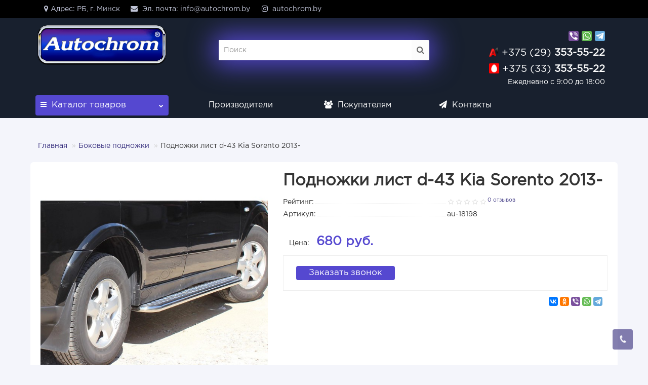

--- FILE ---
content_type: text/html; charset=utf-8
request_url: https://autochrom.by/porogi_podnozhki/podnozhki_list_d_43_kia_sorento_2013/
body_size: 24432
content:
<!DOCTYPE html>
<!--[if IE]><![endif]-->
<!--[if IE 8 ]><html dir="ltr" lang="ru" class="iexpl"><![endif]-->
<!--[if IE 9 ]><html dir="ltr" lang="ru" class="iexpl"><![endif]-->
<!--[if (gt IE 9)|!(IE)]><!-->
<html dir="ltr" lang="ru" class="product-product-16792 opacity_minus">
<!--<![endif]-->
<head>
<meta charset="UTF-8" />
<meta name="viewport" content="width=device-width, initial-scale=1">
<meta http-equiv="X-UA-Compatible" content="IE=edge">
<title>Подножки лист d-43 Kia Sorento 2013- купить в Минске, цена</title>
<base href="https://autochrom.by/" />
 
<meta name="description" content="Подножки лист d-43 Kia Sorento 2013- купить в Минске в интернет-магазине. Описание, характеристики, отзывы и цена. Доставка по всей Беларуси." />
 
 
<meta name="keywords" content= "Подножки лист d-43 Kia Sorento 2013-" />
 
<meta property="og:title" content="Подножки лист d-43 Kia Sorento 2013- купить в Минске, цена" />
<meta property="og:type" content="website" />
<meta property="og:url" content="https://autochrom.by/porogi_podnozhki/podnozhki_list_d_43_kia_sorento_2013/" />
<meta property="og:image" content="https://autochrom.by/image/catalog/logo.png" />
<meta property="og:site_name" content="AutoChrom.by" />
 
	<link href="catalog/view/javascript/bootstrap/css/bootstrap.min.css" rel="stylesheet" media="screen" />
	<link href="catalog/view/javascript/revolution/font-awesome/css/font-awesome.min.css" rel="stylesheet" type="text/css" />
	<link href="catalog/view/theme/revolution/stylesheet/stylesheet.css" rel="stylesheet">
	 
	<link href="catalog/view/javascript/revolution/jasny-bootstrap.min.css" rel="stylesheet">
	<link href="catalog/view/javascript/revolution/magnific-popup.css" rel="stylesheet" media="screen" />
	<link href="catalog/view/javascript/revolution/owl-carousel/owl.carousel.css" type="text/css" rel="stylesheet" media="screen">
	 
	<link href="catalog/view/theme/revolution/stylesheet/stylesheet_change.css" rel="stylesheet">
 
<style>
 
 
#top2 .search {margin-top: 22px;}
#top2 #logo {margin-top: 8px;}
 
 
</style>
 
<link href="catalog/view/javascript/revolution/cloud-zoom/cloud-zoom.css" type="text/css" rel="stylesheet" media="screen" />
 
<link href="catalog/view/javascript/jquery/magnific/magnific-popup.css" type="text/css" rel="stylesheet" media="screen" />
 
<link href="catalog/view/javascript/jquery/datetimepicker/bootstrap-datetimepicker.min.css" type="text/css" rel="stylesheet" media="screen" />
 
<script src="catalog/view/javascript/jquery/jquery-2.1.1.min.js"></script>
<script src="catalog/view/javascript/jquery/owl-carousel/owl.carousel.min.js"></script>
 
<link href="https://autochrom.by/porogi_podnozhki/podnozhki_list_d_43_kia_sorento_2013/" rel="canonical" />
 
<link href="https://autochrom.by/image/catalog/favicon.png" rel="icon" />
 
 
<script src="catalog/view/javascript/revolution/cloud-zoom/cloud-zoom.1.0.2.js"></script>
 
<script src="catalog/view/javascript/jquery/magnific/jquery.magnific-popup.min.js"></script>
 
<script src="catalog/view/javascript/jquery/datetimepicker/moment/moment.min.js"></script>
 
<script src="catalog/view/javascript/jquery/datetimepicker/moment/moment-with-locales.min.js"></script>
 
<script src="catalog/view/javascript/jquery/datetimepicker/bootstrap-datetimepicker.min.js"></script>
 
<script src="catalog/view/javascript/revolution/ajax_search.js"></script>
 
<script src="catalog/view/javascript/revolution/aim.js"></script>
 
<script src="catalog/view/javascript/revolution/amazoncategory.js"></script>
 
<script><!--
function max_height_div(div){var maxheight = 0;$(div).each(function(){$(this).removeAttr('style');if($(this).height() > maxheight){maxheight = $(this).height();}});$(div).height(maxheight);}
//--></script>
<meta name="yandex-verification" content="4611710d735a8a4e" />
<!-- Yandex.Metrika counter -->
<script type="text/javascript" >
   (function(m,e,t,r,i,k,a){m[i]=m[i]||function(){(m[i].a=m[i].a||[]).push(arguments)};
   m[i].l=1*new Date();k=e.createElement(t),a=e.getElementsByTagName(t)[0],k.async=1,k.src=r,a.parentNode.insertBefore(k,a)})
   (window, document, "script", "https://mc.yandex.ru/metrika/tag.js", "ym");

   ym(87305490, "init", {
        clickmap:true,
        trackLinks:true,
        accurateTrackBounce:true,
        webvisor:true
   });
</script>
<noscript><div><img src="https://mc.yandex.ru/watch/87305490" style="position:absolute; left:-9999px;" alt="" /></div></noscript>
<!-- /Yandex.Metrika counter -->
<meta name="google-site-verification" content="q1dGtK-JqbC2R8sltVRx9F6NPszSI0BBtxhcjiCS_Rg" />
<!-- Global site tag (gtag.js) - Google Analytics -->
<script async src="https://www.googletagmanager.com/gtag/js?id=G-ZH3EEW3Q7C"></script>
<script>
  window.dataLayer = window.dataLayer || [];
  function gtag(){dataLayer.push(arguments);}
  gtag('js', new Date());

  gtag('config', 'G-ZH3EEW3Q7C');
</script>
</head>
<body>
<div class="all_content_mmenu">
  
 
	<div itemscope itemtype="http://schema.org/Organization" style="display:none;">
		<meta itemprop="name" content="AutoChrom.by" />
		<link itemprop="url" href="https://autochrom.by/porogi_podnozhki/podnozhki_list_d_43_kia_sorento_2013/" />
		<link itemprop="logo" href="https://autochrom.by/image/catalog/logo.png" />
		 
			<meta itemprop="description" content="Подножки лист d-43 Kia Sorento 2013- купить в Минске в интернет-магазине. Описание, характеристики, отзывы и цена. Доставка по всей Беларуси." />
		 
		 
			<div itemprop="address" itemscope itemtype="http://schema.org/PostalAddress">
				<meta itemprop="postalCode" content="220136" />
				<meta itemprop="addressLocality" content="Минск" />
				<meta itemprop="streetAddress" content="ул. Центральная, д. 1" />
			</div>
		 
		 
			 
				<meta itemprop="telephone" content="+375 (29) 353-55-22" />
			 
		 
		<meta itemprop="email" content="autochr@tut.by" />	
		 
		 
		<link itemprop="sameAs" href="https://www.instagram.com/autochrom.by/" />
		 
		 
	</div>
 
 
<div id="pagefader"></div>
 
<div id="pagefader2"></div>
 
<!--noindex-->
<div class="hidden-md hidden-lg">
	<nav class="mobilemenu navmenu mobcats navmenu-default navmenu-fixed-left offcanvas">
		<div class="collapse navbar-collapse navbar-ex1-collapse">
			<ul class="nav navbar-nav">
				<li><button data-toggle="offcanvas" data-target=".mobcats" data-canvas="body">Назад<i class="fa fa-chevron-right"></i></button></li>
							
										 
										 
											 
												<li>
													<a href="https://autochrom.by/acura/" rel="nofollow">ACURA<span class="chevrond" data-toggle="collapse"><i class="fa fa-plus on"></i><i class="fa fa-minus off"></i></span></a>
													 
														<div class="collapse list-group-submenu">
															<ul class="list-unstyled">
																 
																	<li>
																		<a href="https://autochrom.by/acura/mdx-2014-/" rel="nofollow">MDX 2014-</a>
																		 
																	</li>
																 
															</ul>
														</div>
													 
												</li>
											 
												<li>
													<a href="https://autochrom.by/alfa_romeo/" rel="nofollow">ALFA ROMEO<span class="chevrond" data-toggle="collapse"><i class="fa fa-plus on"></i><i class="fa fa-minus off"></i></span></a>
													 
														<div class="collapse list-group-submenu">
															<ul class="list-unstyled">
																 
																	<li>
																		<a href="https://autochrom.by/alfa_romeo/moldingi-1/" rel="nofollow">Молдинги</a>
																		 
																	</li>
																 
															</ul>
														</div>
													 
												</li>
											 
												<li>
													<a href="https://autochrom.by/audi/" rel="nofollow">AUDI<span class="chevrond" data-toggle="collapse"><i class="fa fa-plus on"></i><i class="fa fa-minus off"></i></span></a>
													 
														<div class="collapse list-group-submenu">
															<ul class="list-unstyled">
																 
																	<li>
																		<a href="https://autochrom.by/audi/q3-2011-/" rel="nofollow">Q3 2011-</a>
																		 
																	</li>
																 
																	<li>
																		<a href="https://autochrom.by/audi/q5-2008-/" rel="nofollow">Q5 2008-</a>
																		 
																	</li>
																 
																	<li>
																		<a href="https://autochrom.by/audi/q5-2017-/" rel="nofollow">Q5 2017-</a>
																		 
																	</li>
																 
																	<li>
																		<a href="https://autochrom.by/audi/q7-2006-2014/" rel="nofollow">Q7 2006-2014</a>
																		 
																	</li>
																 
																	<li>
																		<a href="https://autochrom.by/audi/q7-s-2015/" rel="nofollow">Q7 2015-</a>
																		 
																	</li>
																 
															</ul>
														</div>
													 
												</li>
											 
												<li>
													<a href="https://autochrom.by/belgee/" rel="nofollow">BELGEE<span class="chevrond" data-toggle="collapse"><i class="fa fa-plus on"></i><i class="fa fa-minus off"></i></span></a>
													 
														<div class="collapse list-group-submenu">
															<ul class="list-unstyled">
																 
																	<li>
																		<a href="https://autochrom.by/belgee/x70/" rel="nofollow">X70</a>
																		 
																	</li>
																 
															</ul>
														</div>
													 
												</li>
											 
												<li>
													<a href="https://autochrom.by/bmw/" rel="nofollow">BMW<span class="chevrond" data-toggle="collapse"><i class="fa fa-plus on"></i><i class="fa fa-minus off"></i></span></a>
													 
														<div class="collapse list-group-submenu">
															<ul class="list-unstyled">
																 
																	<li>
																		<a href="https://autochrom.by/bmw/x1-e84-2009-2015/" rel="nofollow">X1 E84 2009-2015</a>
																		 
																	</li>
																 
																	<li>
																		<a href="https://autochrom.by/bmw/x3-f25-2010-2017/" rel="nofollow">X3 F25 2010-2017</a>
																		 
																	</li>
																 
																	<li>
																		<a href="https://autochrom.by/bmw/x4-f26-2015-/" rel="nofollow">X4 F26 2015-</a>
																		 
																	</li>
																 
																	<li>
																		<a href="https://autochrom.by/bmw/x5-e70-2007-2012/" rel="nofollow">X5 E70 2007-2012</a>
																		 
																	</li>
																 
																	<li>
																		<a href="https://autochrom.by/bmw/x5-f15-2012-po-n-v/" rel="nofollow">X5 F15 2012-</a>
																		 
																	</li>
																 
																	<li>
																		<a href="https://autochrom.by/bmw/x5-g05-2019-/" rel="nofollow">X5 G05 2019-</a>
																		 
																	</li>
																 
																	<li>
																		<a href="https://autochrom.by/bmw/x6-e71-2007-2012/" rel="nofollow">X6 E71 2007-2012</a>
																		 
																	</li>
																 
																	<li>
																		<a href="https://autochrom.by/bmw/x6-f16-2012-po-n-v/" rel="nofollow">X6 F16 2012-</a>
																		 
																	</li>
																 
															</ul>
														</div>
													 
												</li>
											 
												<li>
													<a href="https://autochrom.by/byd/" rel="nofollow">BYD<span class="chevrond" data-toggle="collapse"><i class="fa fa-plus on"></i><i class="fa fa-minus off"></i></span></a>
													 
														<div class="collapse list-group-submenu">
															<ul class="list-unstyled">
																 
																	<li>
																		<a href="https://autochrom.by/byd/dolphin/" rel="nofollow">Dolphin</a>
																		 
																	</li>
																 
																	<li>
																		<a href="https://autochrom.by/byd/han/" rel="nofollow">HAN 2020-2022</a>
																		 
																	</li>
																 
																	<li>
																		<a href="https://autochrom.by/byd/byd_han_2020_2024/" rel="nofollow">HAN 2022-2024</a>
																		 
																	</li>
																 
																	<li>
																		<a href="https://autochrom.by/byd/byd_qin/" rel="nofollow">QIN</a>
																		 
																	</li>
																 
																	<li>
																		<a href="https://autochrom.by/byd/song_2020/" rel="nofollow">Song 2020-</a>
																		 
																	</li>
																 
																	<li>
																		<a href="https://autochrom.by/byd/song_l/" rel="nofollow">Song L</a>
																		 
																	</li>
																 
																	<li>
																		<a href="https://autochrom.by/byd/song_plus_2023/" rel="nofollow">Song Plus 2023-</a>
																		 
																	</li>
																 
																	<li>
																		<a href="https://autochrom.by/byd/tang_ii/" rel="nofollow">TANG 2018-</a>
																		 
																	</li>
																 
																	<li>
																		<a href="https://autochrom.by/byd/yuan/" rel="nofollow">YUAN 2018-</a>
																		 
																	</li>
																 
																	<li>
																		<a href="https://autochrom.by/byd/shine_yuan_plus_2023/" rel="nofollow">YUAN PLUS 2023 </a>
																		 
																	</li>
																 
																	<li>
																		<a href="https://autochrom.by/byd/shine_yuan_pro_2021/" rel="nofollow">YUAN PRO 2021-</a>
																		 
																	</li>
																 
																	<li>
																		<a href="https://autochrom.by/byd/yuan_up/" rel="nofollow">YUAN UP</a>
																		 
																	</li>
																 
															</ul>
														</div>
													 
												</li>
											 
												<li>
													<a href="https://autochrom.by/cadillac/" rel="nofollow">CADILLAC<span class="chevrond" data-toggle="collapse"><i class="fa fa-plus on"></i><i class="fa fa-minus off"></i></span></a>
													 
														<div class="collapse list-group-submenu">
															<ul class="list-unstyled">
																 
																	<li>
																		<a href="https://autochrom.by/cadillac/escalade-2007-2014/" rel="nofollow">ESCALADE 2007-2014</a>
																		 
																	</li>
																 
																	<li>
																		<a href="https://autochrom.by/cadillac/eskalade-2015-/" rel="nofollow">ESKALADE 2015-</a>
																		 
																	</li>
																 
																	<li>
																		<a href="https://autochrom.by/cadillac/xt5/" rel="nofollow">XT5</a>
																		 
																	</li>
																 
															</ul>
														</div>
													 
												</li>
											 
												<li>
													<a href="https://autochrom.by/chery/" rel="nofollow">CHERY<span class="chevrond" data-toggle="collapse"><i class="fa fa-plus on"></i><i class="fa fa-minus off"></i></span></a>
													 
														<div class="collapse list-group-submenu">
															<ul class="list-unstyled">
																 
																	<li>
																		<a href="https://autochrom.by/chery/tiggo-2006-2012/" rel="nofollow">Tiggo 2006-2012</a>
																		 
																	</li>
																 
																	<li>
																		<a href="https://autochrom.by/chery/tiggo-3/" rel="nofollow">Tiggo 3</a>
																		 
																	</li>
																 
																	<li>
																		<a href="https://autochrom.by/chery/tiggo5/" rel="nofollow">Tiggo 5</a>
																		 
																	</li>
																 
																	<li>
																		<a href="https://autochrom.by/chery/tiggo-7/" rel="nofollow">Tiggo 7</a>
																		 
																	</li>
																 
																	<li>
																		<a href="https://autochrom.by/chery/tiggo-8-pro/" rel="nofollow">Tiggo 8 Pro</a>
																		 
																	</li>
																 
																	<li>
																		<a href="https://autochrom.by/chery/tiggo-s-2013/" rel="nofollow">Tiggo T11 2013</a>
																		 
																	</li>
																 
															</ul>
														</div>
													 
												</li>
											 
												<li>
													<a href="https://autochrom.by/chevrolet/" rel="nofollow">CHEVROLET<span class="chevrond" data-toggle="collapse"><i class="fa fa-plus on"></i><i class="fa fa-minus off"></i></span></a>
													 
														<div class="collapse list-group-submenu">
															<ul class="list-unstyled">
																 
																	<li>
																		<a href="https://autochrom.by/chevrolet/captiva-2010-2012/" rel="nofollow">CAPTIVA 2010-2012</a>
																		 
																	</li>
																 
																	<li>
																		<a href="https://autochrom.by/chevrolet/captiva-s-2013/" rel="nofollow">CAPTIVA 2013-</a>
																		 
																	</li>
																 
																	<li>
																		<a href="https://autochrom.by/chevrolet/niva-2010-po-n-v/" rel="nofollow">NIVA 2010-</a>
																		 
																	</li>
																 
																	<li>
																		<a href="https://autochrom.by/chevrolet/tahoe-2006-2014/" rel="nofollow">TAHOE 2006-2014</a>
																		 
																	</li>
																 
																	<li>
																		<a href="https://autochrom.by/chevrolet/tahoe-2016-/" rel="nofollow">TAHOE 2016-</a>
																		 
																	</li>
																 
																	<li>
																		<a href="https://autochrom.by/chevrolet/trailblazer-s-2012/" rel="nofollow">TRAILBLAZER 2012-</a>
																		 
																	</li>
																 
															</ul>
														</div>
													 
												</li>
											 
												<li>
													<a href="https://autochrom.by/citroen/" rel="nofollow">CITROEN<span class="chevrond" data-toggle="collapse"><i class="fa fa-plus on"></i><i class="fa fa-minus off"></i></span></a>
													 
														<div class="collapse list-group-submenu">
															<ul class="list-unstyled">
																 
																	<li>
																		<a href="https://autochrom.by/citroen/c-4-aircross-2012-2015/" rel="nofollow">C-4 Aircross 2012-2015</a>
																		 
																	</li>
																 
																	<li>
																		<a href="https://autochrom.by/citroen/c-crosser-2007-2013/" rel="nofollow">C-Crosser 2007-2013</a>
																		 
																	</li>
																 
																	<li>
																		<a href="https://autochrom.by/citroen/jumpy-2017-/" rel="nofollow">JUMPY 2017-</a>
																		 
																	</li>
																 
																	<li>
																		<a href="https://autochrom.by/citroen/spacetourer-2018-/" rel="nofollow">SPACETOURER 2018–</a>
																		 
																	</li>
																 
															</ul>
														</div>
													 
												</li>
											 
												<li>
													<a href="https://autochrom.by/daewoo/" rel="nofollow">DAEWOO</a>
													 
												</li>
											 
												<li>
													<a href="https://autochrom.by/dodge/" rel="nofollow">DODGE<span class="chevrond" data-toggle="collapse"><i class="fa fa-plus on"></i><i class="fa fa-minus off"></i></span></a>
													 
														<div class="collapse list-group-submenu">
															<ul class="list-unstyled">
																 
																	<li>
																		<a href="https://autochrom.by/dodge/ram/" rel="nofollow">RAM</a>
																		 
																	</li>
																 
															</ul>
														</div>
													 
												</li>
											 
												<li>
													<a href="https://autochrom.by/dongfeng/" rel="nofollow">DONGFENG<span class="chevrond" data-toggle="collapse"><i class="fa fa-plus on"></i><i class="fa fa-minus off"></i></span></a>
													 
														<div class="collapse list-group-submenu">
															<ul class="list-unstyled">
																 
																	<li>
																		<a href="https://autochrom.by/dongfeng/huge/" rel="nofollow">Huge</a>
																		 
																	</li>
																 
																	<li>
																		<a href="https://autochrom.by/dongfeng/mage/" rel="nofollow">Mage</a>
																		 
																	</li>
																 
																	<li>
																		<a href="https://autochrom.by/dongfeng/shine_yiguan/" rel="nofollow">Shine</a>
																		 
																	</li>
																 
																	<li>
																		<a href="https://autochrom.by/dongfeng/shine_yiguan_gs/" rel="nofollow">Shine GS</a>
																		 
																	</li>
																 
															</ul>
														</div>
													 
												</li>
											 
												<li>
													<a href="https://autochrom.by/faw_bestune/" rel="nofollow">FAW BESTUNE<span class="chevrond" data-toggle="collapse"><i class="fa fa-plus on"></i><i class="fa fa-minus off"></i></span></a>
													 
														<div class="collapse list-group-submenu">
															<ul class="list-unstyled">
																 
																	<li>
																		<a href="https://autochrom.by/faw_bestune/b70_2021_2023/" rel="nofollow">B70 2021-2023</a>
																		 
																	</li>
																 
															</ul>
														</div>
													 
												</li>
											 
												<li>
													<a href="https://autochrom.by/fiat/" rel="nofollow">FIAT<span class="chevrond" data-toggle="collapse"><i class="fa fa-plus on"></i><i class="fa fa-minus off"></i></span></a>
													 
														<div class="collapse list-group-submenu">
															<ul class="list-unstyled">
																 
																	<li>
																		<a href="https://autochrom.by/fiat/doblo/" rel="nofollow">DOBLO</a>
																		 
																	</li>
																 
															</ul>
														</div>
													 
												</li>
											 
												<li>
													<a href="https://autochrom.by/ford/" rel="nofollow">FORD<span class="chevrond" data-toggle="collapse"><i class="fa fa-plus on"></i><i class="fa fa-minus off"></i></span></a>
													 
														<div class="collapse list-group-submenu">
															<ul class="list-unstyled">
																 
																	<li>
																		<a href="https://autochrom.by/ford/bronco/" rel="nofollow">BRONCO</a>
																		 
																	</li>
																 
																	<li>
																		<a href="https://autochrom.by/ford/ecosport-2014-/" rel="nofollow">ECOSPORT 2014-</a>
																		 
																	</li>
																 
																	<li>
																		<a href="https://autochrom.by/ford/edge-2014-/" rel="nofollow">EDGE 2014-</a>
																		 
																	</li>
																 
																	<li>
																		<a href="https://autochrom.by/ford/explorer-2011-/" rel="nofollow">EXPLORER 2011-2015</a>
																		 
																	</li>
																 
																	<li>
																		<a href="https://autochrom.by/ford/explorer-2016-/" rel="nofollow">EXPLORER 2016-</a>
																		 
																	</li>
																 
																	<li>
																		<a href="https://autochrom.by/ford/f150-2004-2014/" rel="nofollow">F150 2004-2014</a>
																		 
																	</li>
																 
																	<li>
																		<a href="https://autochrom.by/ford/kuga-2008-2012/" rel="nofollow">KUGA 2008-2012</a>
																		 
																	</li>
																 
																	<li>
																		<a href="https://autochrom.by/ford/kuga-2013-po-n-v/" rel="nofollow">KUGA 2012-2016</a>
																		 
																	</li>
																 
																	<li>
																		<a href="https://autochrom.by/ford/kuga-2016-/" rel="nofollow">KUGA 2016-</a>
																		 
																	</li>
																 
																	<li>
																		<a href="https://autochrom.by/ford/ranger-2006-/" rel="nofollow">RANGER 2006-</a>
																		 
																	</li>
																 
																	<li>
																		<a href="https://autochrom.by/ford/transit_1994_2000/" rel="nofollow">TRANSIT 1994-2000</a>
																		 
																	</li>
																 
																	<li>
																		<a href="https://autochrom.by/ford/transit_2000_2006/" rel="nofollow">TRANSIT 2000-2006</a>
																		 
																	</li>
																 
																	<li>
																		<a href="https://autochrom.by/ford/transit_2007_2014/" rel="nofollow">TRANSIT 2006-2013</a>
																		 
																	</li>
																 
																	<li>
																		<a href="https://autochrom.by/ford/transit-2016-/" rel="nofollow">TRANSIT 2014-</a>
																		 
																	</li>
																 
															</ul>
														</div>
													 
												</li>
											 
												<li>
													<a href="https://autochrom.by/geely/" rel="nofollow">GEELY<span class="chevrond" data-toggle="collapse"><i class="fa fa-plus on"></i><i class="fa fa-minus off"></i></span></a>
													 
														<div class="collapse list-group-submenu">
															<ul class="list-unstyled">
																 
																	<li>
																		<a href="https://autochrom.by/geely/atlas-s-2017/" rel="nofollow">ATLAS 2017-2022</a>
																		 
																	</li>
																 
																	<li>
																		<a href="https://autochrom.by/geely/geely_atlas_2024/" rel="nofollow">ATLAS 2024-</a>
																		 
																	</li>
																 
																	<li>
																		<a href="https://autochrom.by/geely/atlas_pro_2021/" rel="nofollow">ATLAS PRO 2021-</a>
																		 
																	</li>
																 
																	<li>
																		<a href="https://autochrom.by/geely/coolray/" rel="nofollow">COOLRAY</a>
																		 
																	</li>
																 
																	<li>
																		<a href="https://autochrom.by/geely/emgrand-x7/" rel="nofollow">EMGRAND X7</a>
																		 
																	</li>
																 
																	<li>
																		<a href="https://autochrom.by/geely/emgrand-x7-2018-/" rel="nofollow">EMGRAND X7 2018-</a>
																		 
																	</li>
																 
																	<li>
																		<a href="https://autochrom.by/geely/tugella-s-2020/" rel="nofollow">TUGELLA</a>
																		 
																	</li>
																 
															</ul>
														</div>
													 
												</li>
											 
												<li>
													<a href="https://autochrom.by/great-wall/" rel="nofollow">GREAT WALL<span class="chevrond" data-toggle="collapse"><i class="fa fa-plus on"></i><i class="fa fa-minus off"></i></span></a>
													 
														<div class="collapse list-group-submenu">
															<ul class="list-unstyled">
																 
																	<li>
																		<a href="https://autochrom.by/great-wall/hover-h3-2014-po-n-v/" rel="nofollow">HOVER H3 2014-</a>
																		 
																	</li>
																 
																	<li>
																		<a href="https://autochrom.by/great-wall/hover-h3-h5-2010-2013/" rel="nofollow">HOVER H3, H5 2010-2013</a>
																		 
																	</li>
																 
															</ul>
														</div>
													 
												</li>
											 
												<li>
													<a href="https://autochrom.by/haval/" rel="nofollow">HAVAL<span class="chevrond" data-toggle="collapse"><i class="fa fa-plus on"></i><i class="fa fa-minus off"></i></span></a>
													 
														<div class="collapse list-group-submenu">
															<ul class="list-unstyled">
																 
																	<li>
																		<a href="https://autochrom.by/haval/f7/" rel="nofollow">F7</a>
																		 
																	</li>
																 
																	<li>
																		<a href="https://autochrom.by/haval/h2/" rel="nofollow">H2</a>
																		 
																	</li>
																 
																	<li>
																		<a href="https://autochrom.by/haval/h5-2020-/" rel="nofollow">H5 2020-</a>
																		 
																	</li>
																 
																	<li>
																		<a href="https://autochrom.by/haval/h6/" rel="nofollow">H6</a>
																		 
																	</li>
																 
																	<li>
																		<a href="https://autochrom.by/haval/h9/" rel="nofollow">H9</a>
																		 
																	</li>
																 
																	<li>
																		<a href="https://autochrom.by/haval/jolion-2020-/" rel="nofollow">JOLION 2020-</a>
																		 
																	</li>
																 
															</ul>
														</div>
													 
												</li>
											 
												<li>
													<a href="https://autochrom.by/honda/" rel="nofollow">HONDA<span class="chevrond" data-toggle="collapse"><i class="fa fa-plus on"></i><i class="fa fa-minus off"></i></span></a>
													 
														<div class="collapse list-group-submenu">
															<ul class="list-unstyled">
																 
																	<li>
																		<a href="https://autochrom.by/honda/cr-v-2007-2012/" rel="nofollow">CR-V 2007-2012</a>
																		 
																	</li>
																 
																	<li>
																		<a href="https://autochrom.by/honda/cr-v-2012-/" rel="nofollow">CR-V 2012-</a>
																		 
																	</li>
																 
																	<li>
																		<a href="https://autochrom.by/honda/cr-v-2017-/" rel="nofollow">CR-V 2017-</a>
																		 
																	</li>
																 
																	<li>
																		<a href="https://autochrom.by/honda/pilot-2008-/" rel="nofollow">PILOT 2008-2015</a>
																		 
																	</li>
																 
																	<li>
																		<a href="https://autochrom.by/honda/pilot-2016-/" rel="nofollow">PILOT 2016-</a>
																		 
																	</li>
																 
															</ul>
														</div>
													 
												</li>
											 
												<li>
													<a href="https://autochrom.by/hyundai/" rel="nofollow">HYUNDAI<span class="chevrond" data-toggle="collapse"><i class="fa fa-plus on"></i><i class="fa fa-minus off"></i></span></a>
													 
														<div class="collapse list-group-submenu">
															<ul class="list-unstyled">
																 
																	<li>
																		<a href="https://autochrom.by/hyundai/creta-2016-po-n-v/" rel="nofollow">CRETA 2016-2020</a>
																		 
																	</li>
																 
																	<li>
																		<a href="https://autochrom.by/hyundai/creta-2021-/" rel="nofollow">CRETA 2021-</a>
																		 
																	</li>
																 
																	<li>
																		<a href="https://autochrom.by/hyundai/grand-santa-fe-2013-po-n-v/" rel="nofollow">GRAND SANTA FE 2013-</a>
																		 
																	</li>
																 
																	<li>
																		<a href="https://autochrom.by/hyundai/h1-2008-2017/" rel="nofollow">H1 2008-2017</a>
																		 
																	</li>
																 
																	<li>
																		<a href="https://autochrom.by/hyundai/ix-35-2010-2015/" rel="nofollow">IX 35 2010-2015</a>
																		 
																	</li>
																 
																	<li>
																		<a href="https://autochrom.by/hyundai/ix-55-2006-2012/" rel="nofollow">IX 55 2006-2012</a>
																		 
																	</li>
																 
																	<li>
																		<a href="https://autochrom.by/hyundai/santa-fe-2000-2006/" rel="nofollow">SANTA FE 2000-2006</a>
																		 
																	</li>
																 
																	<li>
																		<a href="https://autochrom.by/hyundai/santa-fe-2006-2012/" rel="nofollow">SANTA FE 2006-2012</a>
																		 
																	</li>
																 
																	<li>
																		<a href="https://autochrom.by/hyundai/santa-fe-2012-/" rel="nofollow">SANTA FE 2012-2018</a>
																		 
																	</li>
																 
																	<li>
																		<a href="https://autochrom.by/hyundai/santa-fe-2018-/" rel="nofollow">SANTA FE 2018-2021</a>
																		 
																	</li>
																 
																	<li>
																		<a href="https://autochrom.by/hyundai/santa-fe-2021-/" rel="nofollow">SANTA FE 2021-</a>
																		 
																	</li>
																 
																	<li>
																		<a href="https://autochrom.by/hyundai/tucson-2004-2009/" rel="nofollow">TUCSON 2004-2009</a>
																		 
																	</li>
																 
																	<li>
																		<a href="https://autochrom.by/hyundai/tucson-2015-po-n-v/" rel="nofollow">TUCSON 2015-2021</a>
																		 
																	</li>
																 
																	<li>
																		<a href="https://autochrom.by/hyundai/tucson-2018-/" rel="nofollow">TUCSON 2018-</a>
																		 
																	</li>
																 
																	<li>
																		<a href="https://autochrom.by/hyundai/tucson-2021-/" rel="nofollow">TUCSON 2021-</a>
																		 
																	</li>
																 
															</ul>
														</div>
													 
												</li>
											 
												<li>
													<a href="https://autochrom.by/infiniti/" rel="nofollow">INFINITI<span class="chevrond" data-toggle="collapse"><i class="fa fa-plus on"></i><i class="fa fa-minus off"></i></span></a>
													 
														<div class="collapse list-group-submenu">
															<ul class="list-unstyled">
																 
																	<li>
																		<a href="https://autochrom.by/infiniti/ex/" rel="nofollow">EX</a>
																		 
																	</li>
																 
																	<li>
																		<a href="https://autochrom.by/infiniti/fx-2008-2013/" rel="nofollow">FX 2008-2013</a>
																		 
																	</li>
																 
																	<li>
																		<a href="https://autochrom.by/infiniti/qx-56-2004-2010/" rel="nofollow">QX 56 2004-2010</a>
																		 
																	</li>
																 
																	<li>
																		<a href="https://autochrom.by/infiniti/qx50/" rel="nofollow">QX50</a>
																		 
																	</li>
																 
																	<li>
																		<a href="https://autochrom.by/infiniti/qx60/" rel="nofollow">QX60</a>
																		 
																	</li>
																 
																	<li>
																		<a href="https://autochrom.by/infiniti/qx70/" rel="nofollow">QX70</a>
																		 
																	</li>
																 
																	<li>
																		<a href="https://autochrom.by/infiniti/qx80-2014-/" rel="nofollow">QX80 2014-2017</a>
																		 
																	</li>
																 
																	<li>
																		<a href="https://autochrom.by/infiniti/qx80-2018-/" rel="nofollow">QX80 2018-</a>
																		 
																	</li>
																 
															</ul>
														</div>
													 
												</li>
											 
												<li>
													<a href="https://autochrom.by/isuzu/" rel="nofollow">ISUZU<span class="chevrond" data-toggle="collapse"><i class="fa fa-plus on"></i><i class="fa fa-minus off"></i></span></a>
													 
														<div class="collapse list-group-submenu">
															<ul class="list-unstyled">
																 
																	<li>
																		<a href="https://autochrom.by/isuzu/d-max-s-2012/" rel="nofollow">D-MAX 2012-2018</a>
																		 
																	</li>
																 
															</ul>
														</div>
													 
												</li>
											 
												<li>
													<a href="https://autochrom.by/jeep/" rel="nofollow">JEEP<span class="chevrond" data-toggle="collapse"><i class="fa fa-plus on"></i><i class="fa fa-minus off"></i></span></a>
													 
														<div class="collapse list-group-submenu">
															<ul class="list-unstyled">
																 
																	<li>
																		<a href="https://autochrom.by/jeep/cherokee-2014-po-n-v/" rel="nofollow">CHEROKEE 2014-</a>
																		 
																	</li>
																 
																	<li>
																		<a href="https://autochrom.by/jeep/grand-cherokee-2011-po-n-v/" rel="nofollow">GRAND CHEROKEE 2011-</a>
																		 
																	</li>
																 
															</ul>
														</div>
													 
												</li>
											 
												<li>
													<a href="https://autochrom.by/kia/" rel="nofollow">KIA<span class="chevrond" data-toggle="collapse"><i class="fa fa-plus on"></i><i class="fa fa-minus off"></i></span></a>
													 
														<div class="collapse list-group-submenu">
															<ul class="list-unstyled">
																 
																	<li>
																		<a href="https://autochrom.by/kia/mohave-2021-/" rel="nofollow">MOHAVE 2021-</a>
																		 
																	</li>
																 
																	<li>
																		<a href="https://autochrom.by/kia/seltos-2020-/" rel="nofollow">SELTOS 2020-</a>
																		 
																	</li>
																 
																	<li>
																		<a href="https://autochrom.by/kia/sorento-2002-2009/" rel="nofollow">SORENTO 2002-2009</a>
																		 
																	</li>
																 
																	<li>
																		<a href="https://autochrom.by/kia/sorento-2009-2012/" rel="nofollow">SORENTO 2009-2012</a>
																		 
																	</li>
																 
																	<li>
																		<a href="https://autochrom.by/kia/sorento-2012-2015/" rel="nofollow">SORENTO 2012-2015</a>
																		 
																	</li>
																 
																	<li>
																		<a href="https://autochrom.by/kia/sorento-2015-po-n-v/" rel="nofollow">SORENTO 2015-2020</a>
																		 
																	</li>
																 
																	<li>
																		<a href="https://autochrom.by/kia/sorento-2020-/" rel="nofollow">SORENTO 2020-</a>
																		 
																	</li>
																 
																	<li>
																		<a href="https://autochrom.by/kia/soul-2017-/" rel="nofollow">SOUL 2017-</a>
																		 
																	</li>
																 
																	<li>
																		<a href="https://autochrom.by/kia/sportage-2004-2010/" rel="nofollow">SPORTAGE 2004-2010</a>
																		 
																	</li>
																 
																	<li>
																		<a href="https://autochrom.by/kia/sportage-2010-2015/" rel="nofollow">SPORTAGE 2010-2015</a>
																		 
																	</li>
																 
																	<li>
																		<a href="https://autochrom.by/kia/sportage-2016-po-n-v/" rel="nofollow">SPORTAGE 2016-</a>
																		 
																	</li>
																 
															</ul>
														</div>
													 
												</li>
											 
												<li>
													<a href="https://autochrom.by/lada/" rel="nofollow">LADA<span class="chevrond" data-toggle="collapse"><i class="fa fa-plus on"></i><i class="fa fa-minus off"></i></span></a>
													 
														<div class="collapse list-group-submenu">
															<ul class="list-unstyled">
																 
																	<li>
																		<a href="https://autochrom.by/lada/largus/" rel="nofollow">LARGUS</a>
																		 
																	</li>
																 
																	<li>
																		<a href="https://autochrom.by/lada/niva/" rel="nofollow">NIVA</a>
																		 
																	</li>
																 
																	<li>
																		<a href="https://autochrom.by/lada/niva-travel/" rel="nofollow">NIVA TRAVEL</a>
																		 
																	</li>
																 
																	<li>
																		<a href="https://autochrom.by/lada/niva-urban/" rel="nofollow">NIVA URBAN</a>
																		 
																	</li>
																 
																	<li>
																		<a href="https://autochrom.by/lada/vesta-sw-cross/" rel="nofollow">VESTA SW CROSS</a>
																		 
																	</li>
																 
																	<li>
																		<a href="https://autochrom.by/lada/x-ray-2016-po-n-v/" rel="nofollow">X-RAY 2016-</a>
																		 
																	</li>
																 
															</ul>
														</div>
													 
												</li>
											 
												<li>
													<a href="https://autochrom.by/land-rover/" rel="nofollow">LAND ROVER<span class="chevrond" data-toggle="collapse"><i class="fa fa-plus on"></i><i class="fa fa-minus off"></i></span></a>
													 
														<div class="collapse list-group-submenu">
															<ul class="list-unstyled">
																 
																	<li>
																		<a href="https://autochrom.by/land-rover/defender-2020-/" rel="nofollow">DEFENDER 2020-</a>
																		 
																	</li>
																 
																	<li>
																		<a href="https://autochrom.by/land-rover/discovery-34/" rel="nofollow">DISCOVERY 3/4</a>
																		 
																	</li>
																 
																	<li>
																		<a href="https://autochrom.by/land-rover/discovery-5/" rel="nofollow">DISCOVERY 5</a>
																		 
																	</li>
																 
																	<li>
																		<a href="https://autochrom.by/land-rover/discovery-sport-2015-po-n-v/" rel="nofollow">DISCOVERY SPORT 2015-</a>
																		 
																	</li>
																 
																	<li>
																		<a href="https://autochrom.by/land-rover/evoque-2011-po-n-v/" rel="nofollow">EVOQUE 2011-</a>
																		 
																	</li>
																 
																	<li>
																		<a href="https://autochrom.by/land-rover/freelander-2-2006-po-n-v/" rel="nofollow">FREELANDER 2 2006-</a>
																		 
																	</li>
																 
																	<li>
																		<a href="https://autochrom.by/land-rover/range-rover-2002-2011/" rel="nofollow">RANGE ROVER 2002-2011</a>
																		 
																	</li>
																 
																	<li>
																		<a href="https://autochrom.by/land-rover/range-rover-2012-po-n-v/" rel="nofollow">RANGE ROVER 2012-</a>
																		 
																	</li>
																 
																	<li>
																		<a href="https://autochrom.by/land-rover/range-rover-sport-2005-2012/" rel="nofollow">RANGE ROVER SPORT 2005-2012</a>
																		 
																	</li>
																 
																	<li>
																		<a href="https://autochrom.by/land-rover/range-rover-sport-2013-po-n-v/" rel="nofollow">RANGE ROVER SPORT 2013-</a>
																		 
																	</li>
																 
															</ul>
														</div>
													 
												</li>
											 
												<li>
													<a href="https://autochrom.by/lexus/" rel="nofollow">LEXUS<span class="chevrond" data-toggle="collapse"><i class="fa fa-plus on"></i><i class="fa fa-minus off"></i></span></a>
													 
														<div class="collapse list-group-submenu">
															<ul class="list-unstyled">
																 
																	<li>
																		<a href="https://autochrom.by/lexus/gx-460-2009-po-n-v/" rel="nofollow">GX 460 2009-</a>
																		 
																	</li>
																 
																	<li>
																		<a href="https://autochrom.by/lexus/lx-570-2008-2015/" rel="nofollow">LX 570 2008-2015</a>
																		 
																	</li>
																 
																	<li>
																		<a href="https://autochrom.by/lexus/lx-570-2015-po-n-v/" rel="nofollow">LX 570 2015-</a>
																		 
																	</li>
																 
																	<li>
																		<a href="https://autochrom.by/lexus/nx-2014-2017/" rel="nofollow">NX 2014-2017</a>
																		 
																	</li>
																 
																	<li>
																		<a href="https://autochrom.by/lexus/nx-2017-po-n-v/" rel="nofollow">NX 2017-</a>
																		 
																	</li>
																 
																	<li>
																		<a href="https://autochrom.by/lexus/rx-2003-2008/" rel="nofollow">RX 2003-2008</a>
																		 
																	</li>
																 
																	<li>
																		<a href="https://autochrom.by/lexus/rx-2009-2015/" rel="nofollow">RX 2009-2015</a>
																		 
																	</li>
																 
																	<li>
																		<a href="https://autochrom.by/lexus/rx-2015-po-n-v/" rel="nofollow">RX 2015-</a>
																		 
																	</li>
																 
															</ul>
														</div>
													 
												</li>
											 
												<li>
													<a href="https://autochrom.by/lifan/" rel="nofollow">LIFAN<span class="chevrond" data-toggle="collapse"><i class="fa fa-plus on"></i><i class="fa fa-minus off"></i></span></a>
													 
														<div class="collapse list-group-submenu">
															<ul class="list-unstyled">
																 
																	<li>
																		<a href="https://autochrom.by/lifan/x60-2011-po-n-v/" rel="nofollow">X60 2011-2017</a>
																		 
																	</li>
																 
																	<li>
																		<a href="https://autochrom.by/lifan/x60-2017-/" rel="nofollow">X60 2017-</a>
																		 
																	</li>
																 
																	<li>
																		<a href="https://autochrom.by/lifan/x70-2017-/" rel="nofollow">X70 2017-</a>
																		 
																	</li>
																 
															</ul>
														</div>
													 
												</li>
											 
												<li>
													<a href="https://autochrom.by/mazda/" rel="nofollow">MAZDA<span class="chevrond" data-toggle="collapse"><i class="fa fa-plus on"></i><i class="fa fa-minus off"></i></span></a>
													 
														<div class="collapse list-group-submenu">
															<ul class="list-unstyled">
																 
																	<li>
																		<a href="https://autochrom.by/mazda/bt-50-2006-2011/" rel="nofollow">BT-50 2006-2011</a>
																		 
																	</li>
																 
																	<li>
																		<a href="https://autochrom.by/mazda/cx-5-2011-2016/" rel="nofollow">CX-5 2011-2016</a>
																		 
																	</li>
																 
																	<li>
																		<a href="https://autochrom.by/mazda/cx-5-2017-po-n-v/" rel="nofollow">CX-5 2017-</a>
																		 
																	</li>
																 
																	<li>
																		<a href="https://autochrom.by/mazda/cx-7-2006-2012/" rel="nofollow">CX-7 2006-2012</a>
																		 
																	</li>
																 
																	<li>
																		<a href="https://autochrom.by/mazda/cx-9-2007-po-n-v/" rel="nofollow">CX-9 2007-2016</a>
																		 
																	</li>
																 
																	<li>
																		<a href="https://autochrom.by/mazda/cx-9-2017-/" rel="nofollow">CX-9 2017-</a>
																		 
																	</li>
																 
															</ul>
														</div>
													 
												</li>
											 
												<li>
													<a href="https://autochrom.by/mercedes-benz/" rel="nofollow">MERCEDES-BENZ<span class="chevrond" data-toggle="collapse"><i class="fa fa-plus on"></i><i class="fa fa-minus off"></i></span></a>
													 
														<div class="collapse list-group-submenu">
															<ul class="list-unstyled">
																 
																	<li>
																		<a href="https://autochrom.by/mercedes-benz/gl-x164-2005-2011/" rel="nofollow">GL X164 2005-2011</a>
																		 
																	</li>
																 
																	<li>
																		<a href="https://autochrom.by/mercedes-benz/gl-x166-2011-po-n-v/" rel="nofollow">GL X166 2011-</a>
																		 
																	</li>
																 
																	<li>
																		<a href="https://autochrom.by/mercedes-benz/glc-x253-2015-/" rel="nofollow">GLC X253 2015-</a>
																		 
																	</li>
																 
																	<li>
																		<a href="https://autochrom.by/mercedes-benz/gle-coupe-s-2015/" rel="nofollow">GLE Coupe 2015-</a>
																		 
																	</li>
																 
																	<li>
																		<a href="https://autochrom.by/mercedes-benz/glk-2008-2015/" rel="nofollow">GLK 2008-2015</a>
																		 
																	</li>
																 
																	<li>
																		<a href="https://autochrom.by/mercedes-benz/ml-w164-2005-2011/" rel="nofollow">ML W164 2005-2011</a>
																		 
																	</li>
																 
																	<li>
																		<a href="https://autochrom.by/mercedes-benz/ml-w166-2011-po-n-v/" rel="nofollow">ML W166 2011-</a>
																		 
																	</li>
																 
																	<li>
																		<a href="https://autochrom.by/mercedes-benz/ml-w167-s-2019/" rel="nofollow">ML W167 2019-</a>
																		 
																	</li>
																 
																	<li>
																		<a href="https://autochrom.by/mercedes-benz/sprinter_1995_2006/" rel="nofollow">SPRINTER 1995-2006</a>
																		 
																	</li>
																 
																	<li>
																		<a href="https://autochrom.by/mercedes-benz/sprinter-2006-2018/" rel="nofollow">SPRINTER 2006-2018</a>
																		 
																	</li>
																 
																	<li>
																		<a href="https://autochrom.by/mercedes-benz/sprinter_2018/" rel="nofollow">SPRINTER 2018-</a>
																		 
																	</li>
																 
																	<li>
																		<a href="https://autochrom.by/mercedes-benz/v-w447-s-2015/" rel="nofollow">V W447 2015-</a>
																		 
																	</li>
																 
																	<li>
																		<a href="https://autochrom.by/mercedes-benz/vito_2003_2014/" rel="nofollow">VITO 2003-2014</a>
																		 
																	</li>
																 
																	<li>
																		<a href="https://autochrom.by/mercedes-benz/vito_2015/" rel="nofollow">VITO 2015-</a>
																		 
																	</li>
																 
																	<li>
																		<a href="https://autochrom.by/mercedes-benz/x-class-2017-/" rel="nofollow">X Class 2017-</a>
																		 
																	</li>
																 
															</ul>
														</div>
													 
												</li>
											 
												<li>
													<a href="https://autochrom.by/mini/" rel="nofollow">MINI</a>
													 
												</li>
											 
												<li>
													<a href="https://autochrom.by/mitsubishi/" rel="nofollow">MITSUBISHI<span class="chevrond" data-toggle="collapse"><i class="fa fa-plus on"></i><i class="fa fa-minus off"></i></span></a>
													 
														<div class="collapse list-group-submenu">
															<ul class="list-unstyled">
																 
																	<li>
																		<a href="https://autochrom.by/mitsubishi/asx-2010-po-n-v/" rel="nofollow">ASX 2010-2017</a>
																		 
																	</li>
																 
																	<li>
																		<a href="https://autochrom.by/mitsubishi/asx-s-2018/" rel="nofollow">ASX 2018-</a>
																		 
																	</li>
																 
																	<li>
																		<a href="https://autochrom.by/mitsubishi/eclipse-cross/" rel="nofollow">ECLIPSE CROSS</a>
																		 
																	</li>
																 
																	<li>
																		<a href="https://autochrom.by/mitsubishi/l200-2006-2014/" rel="nofollow">L200 2006-2014</a>
																		 
																	</li>
																 
																	<li>
																		<a href="https://autochrom.by/mitsubishi/l200-2015-po-n-v/" rel="nofollow">L200 2015-</a>
																		 
																	</li>
																 
																	<li>
																		<a href="https://autochrom.by/mitsubishi/outlander-2007-2011/" rel="nofollow">OUTLANDER 2007-2011</a>
																		 
																	</li>
																 
																	<li>
																		<a href="https://autochrom.by/mitsubishi/outlander-2012-2015/" rel="nofollow">OUTLANDER 2012-2015</a>
																		 
																	</li>
																 
																	<li>
																		<a href="https://autochrom.by/mitsubishi/outlander-2015-po-n-v/" rel="nofollow">OUTLANDER 2015-</a>
																		 
																	</li>
																 
																	<li>
																		<a href="https://autochrom.by/mitsubishi/pajero-4-2006-po-n-v/" rel="nofollow">PAJERO 4 2006-</a>
																		 
																	</li>
																 
																	<li>
																		<a href="https://autochrom.by/mitsubishi/pajero-sport-1998-2007/" rel="nofollow">PAJERO SPORT 1998-2007</a>
																		 
																	</li>
																 
																	<li>
																		<a href="https://autochrom.by/mitsubishi/pajero-sport-2008-2015/" rel="nofollow">PAJERO SPORT 2008-2015</a>
																		 
																	</li>
																 
																	<li>
																		<a href="https://autochrom.by/mitsubishi/pajero-sport-2015-po-n-v/" rel="nofollow">PAJERO SPORT 2015-2020</a>
																		 
																	</li>
																 
																	<li>
																		<a href="https://autochrom.by/mitsubishi/pajero-sport-s-2021/" rel="nofollow">PAJERO SPORT 2021-</a>
																		 
																	</li>
																 
															</ul>
														</div>
													 
												</li>
											 
												<li>
													<a href="https://autochrom.by/nissan/" rel="nofollow">NISSAN<span class="chevrond" data-toggle="collapse"><i class="fa fa-plus on"></i><i class="fa fa-minus off"></i></span></a>
													 
														<div class="collapse list-group-submenu">
															<ul class="list-unstyled">
																 
																	<li>
																		<a href="https://autochrom.by/nissan/ariya/" rel="nofollow">Ariya</a>
																		 
																	</li>
																 
																	<li>
																		<a href="https://autochrom.by/nissan/juke-2010-po-n-v/" rel="nofollow">JUKE 2010-</a>
																		 
																	</li>
																 
																	<li>
																		<a href="https://autochrom.by/nissan/murano-2008-po-n-v/" rel="nofollow">MURANO 2008-2015</a>
																		 
																	</li>
																 
																	<li>
																		<a href="https://autochrom.by/nissan/murano-2016-po-n-v/" rel="nofollow">MURANO 2016-</a>
																		 
																	</li>
																 
																	<li>
																		<a href="https://autochrom.by/nissan/navara-2005-2015/" rel="nofollow">NAVARA 2005-2015</a>
																		 
																	</li>
																 
																	<li>
																		<a href="https://autochrom.by/nissan/pathfinder-2004-2014/" rel="nofollow">PATHFINDER 2004-2014</a>
																		 
																	</li>
																 
																	<li>
																		<a href="https://autochrom.by/nissan/pathfinder-2014-po-n-v/" rel="nofollow">PATHFINDER 2014-</a>
																		 
																	</li>
																 
																	<li>
																		<a href="https://autochrom.by/nissan/patrol-2010-po-n-v/" rel="nofollow">PATROL 2010-</a>
																		 
																	</li>
																 
																	<li>
																		<a href="https://autochrom.by/nissan/qashqai-2006-2014/" rel="nofollow">QASHQAI 2006-2014</a>
																		 
																	</li>
																 
																	<li>
																		<a href="https://autochrom.by/nissan/qashqai-2014-po-n-v/" rel="nofollow">QASHQAI 2014-2018</a>
																		 
																	</li>
																 
																	<li>
																		<a href="https://autochrom.by/nissan/qashqai-2019-/" rel="nofollow">QASHQAI 2019-</a>
																		 
																	</li>
																 
																	<li>
																		<a href="https://autochrom.by/nissan/terrano-2014-po-n-v/" rel="nofollow">TERRANO 2014-</a>
																		 
																	</li>
																 
																	<li>
																		<a href="https://autochrom.by/nissan/x-trail-2007-2014/" rel="nofollow">X-TRAIL 2007-2014</a>
																		 
																	</li>
																 
																	<li>
																		<a href="https://autochrom.by/nissan/x-trail-2014-po-n-v/" rel="nofollow">X-TRAIL 2014-2017</a>
																		 
																	</li>
																 
																	<li>
																		<a href="https://autochrom.by/nissan/x-trail-2018-/" rel="nofollow">X-TRAIL 2018-</a>
																		 
																	</li>
																 
															</ul>
														</div>
													 
												</li>
											 
												<li>
													<a href="https://autochrom.by/opel/" rel="nofollow">OPEL<span class="chevrond" data-toggle="collapse"><i class="fa fa-plus on"></i><i class="fa fa-minus off"></i></span></a>
													 
														<div class="collapse list-group-submenu">
															<ul class="list-unstyled">
																 
																	<li>
																		<a href="https://autochrom.by/opel/antara-2006-2011/" rel="nofollow">ANTARA 2006-2011</a>
																		 
																	</li>
																 
																	<li>
																		<a href="https://autochrom.by/opel/antara-2012-po-n-v/" rel="nofollow">ANTARA 2012-</a>
																		 
																	</li>
																 
																	<li>
																		<a href="https://autochrom.by/opel/mokka-2012-po-n-v/" rel="nofollow">MOKKA 2012-</a>
																		 
																	</li>
																 
																	<li>
																		<a href="https://autochrom.by/opel/vivaro/" rel="nofollow">VIVARO 2006-2014</a>
																		 
																	</li>
																 
																	<li>
																		<a href="https://autochrom.by/opel/vivaro_2014_2019/" rel="nofollow">VIVARO 2014-2019</a>
																		 
																	</li>
																 
																	<li>
																		<a href="https://autochrom.by/opel/zafira-life-2020-/" rel="nofollow">ZAFIRA LIFE 2020-</a>
																		 
																	</li>
																 
															</ul>
														</div>
													 
												</li>
											 
												<li>
													<a href="https://autochrom.by/peugeot/" rel="nofollow">PEUGEOT<span class="chevrond" data-toggle="collapse"><i class="fa fa-plus on"></i><i class="fa fa-minus off"></i></span></a>
													 
														<div class="collapse list-group-submenu">
															<ul class="list-unstyled">
																 
																	<li>
																		<a href="https://autochrom.by/peugeot/4007/" rel="nofollow">4007</a>
																		 
																	</li>
																 
																	<li>
																		<a href="https://autochrom.by/peugeot/4008/" rel="nofollow">4008</a>
																		 
																	</li>
																 
																	<li>
																		<a href="https://autochrom.by/peugeot/5008/" rel="nofollow">5008 2009-2013</a>
																		 
																	</li>
																 
																	<li>
																		<a href="https://autochrom.by/peugeot/5008_2013_2017/" rel="nofollow">5008 2013-2017</a>
																		 
																	</li>
																 
																	<li>
																		<a href="https://autochrom.by/peugeot/boxer-2006-po-n-v/" rel="nofollow">BOXER 2006-</a>
																		 
																	</li>
																 
																	<li>
																		<a href="https://autochrom.by/peugeot/expert-2007-po-n-v/" rel="nofollow">EXPERT 2007-</a>
																		 
																	</li>
																 
																	<li>
																		<a href="https://autochrom.by/peugeot/traveler-s-2018/" rel="nofollow">TRAVELER 2018-</a>
																		 
																	</li>
																 
															</ul>
														</div>
													 
												</li>
											 
												<li>
													<a href="https://autochrom.by/porsche/" rel="nofollow">PORSCHE<span class="chevrond" data-toggle="collapse"><i class="fa fa-plus on"></i><i class="fa fa-minus off"></i></span></a>
													 
														<div class="collapse list-group-submenu">
															<ul class="list-unstyled">
																 
																	<li>
																		<a href="https://autochrom.by/porsche/porsche-cayenne/" rel="nofollow">CAYENNE</a>
																		 
																	</li>
																 
															</ul>
														</div>
													 
												</li>
											 
												<li>
													<a href="https://autochrom.by/renault/" rel="nofollow">RENAULT<span class="chevrond" data-toggle="collapse"><i class="fa fa-plus on"></i><i class="fa fa-minus off"></i></span></a>
													 
														<div class="collapse list-group-submenu">
															<ul class="list-unstyled">
																 
																	<li>
																		<a href="https://autochrom.by/renault/arkana-2019-/" rel="nofollow">ARKANA 2019-</a>
																		 
																	</li>
																 
																	<li>
																		<a href="https://autochrom.by/renault/dokker/" rel="nofollow">DOKKER</a>
																		 
																	</li>
																 
																	<li>
																		<a href="https://autochrom.by/renault/duster-2010-2015/" rel="nofollow">DUSTER 2010-2015</a>
																		 
																	</li>
																 
																	<li>
																		<a href="https://autochrom.by/renault/duster-2015-po-n-v/" rel="nofollow">DUSTER 2015-2021</a>
																		 
																	</li>
																 
																	<li>
																		<a href="https://autochrom.by/renault/duster-2021-/" rel="nofollow">DUSTER 2021-</a>
																		 
																	</li>
																 
																	<li>
																		<a href="https://autochrom.by/renault/kango/" rel="nofollow">KANGO</a>
																		 
																	</li>
																 
																	<li>
																		<a href="https://autochrom.by/renault/kaptur-2016-po-n-v/" rel="nofollow">KAPTUR 2016-</a>
																		 
																	</li>
																 
																	<li>
																		<a href="https://autochrom.by/renault/koleos-2008-2016/" rel="nofollow">KOLEOS 2008-2016</a>
																		 
																	</li>
																 
																	<li>
																		<a href="https://autochrom.by/renault/koleos-2017-po-n-v/" rel="nofollow">KOLEOS 2017-</a>
																		 
																	</li>
																 
																	<li>
																		<a href="https://autochrom.by/renault/logan/" rel="nofollow">LOGAN 2009-2015</a>
																		 
																	</li>
																 
																	<li>
																		<a href="https://autochrom.by/renault/logan_2015/" rel="nofollow">LOGAN 2015-</a>
																		 
																	</li>
																 
																	<li>
																		<a href="https://autochrom.by/renault/sandero/" rel="nofollow">SANDERO</a>
																		 
																	</li>
																 
																	<li>
																		<a href="https://autochrom.by/renault/sandero-1/" rel="nofollow">SANDERO</a>
																		 
																	</li>
																 
																	<li>
																		<a href="https://autochrom.by/renault/trafic_2000_2014/" rel="nofollow">TRAFIC 2000-2014</a>
																		 
																	</li>
																 
																	<li>
																		<a href="https://autochrom.by/renault/trafic_2015/" rel="nofollow">TRAFIC 2014-</a>
																		 
																	</li>
																 
															</ul>
														</div>
													 
												</li>
											 
												<li>
													<a href="https://autochrom.by/seat/" rel="nofollow">SEAT</a>
													 
												</li>
											 
												<li>
													<a href="https://autochrom.by/skoda/" rel="nofollow">SKODA<span class="chevrond" data-toggle="collapse"><i class="fa fa-plus on"></i><i class="fa fa-minus off"></i></span></a>
													 
														<div class="collapse list-group-submenu">
															<ul class="list-unstyled">
																 
																	<li>
																		<a href="https://autochrom.by/skoda/karoq-2020-/" rel="nofollow">KAROQ 2020-</a>
																		 
																	</li>
																 
																	<li>
																		<a href="https://autochrom.by/skoda/kodiaq-2017-po-n-v/" rel="nofollow">KODIAQ 2017-</a>
																		 
																	</li>
																 
																	<li>
																		<a href="https://autochrom.by/skoda/yeti-2009-po-n-v/" rel="nofollow">YETI 2009-</a>
																		 
																	</li>
																 
															</ul>
														</div>
													 
												</li>
											 
												<li>
													<a href="https://autochrom.by/smart/" rel="nofollow">SMART</a>
													 
												</li>
											 
												<li>
													<a href="https://autochrom.by/ssang-yong/" rel="nofollow">SSANG YONG<span class="chevrond" data-toggle="collapse"><i class="fa fa-plus on"></i><i class="fa fa-minus off"></i></span></a>
													 
														<div class="collapse list-group-submenu">
															<ul class="list-unstyled">
																 
																	<li>
																		<a href="https://autochrom.by/ssang-yong/actyon-2013-po-n-v/" rel="nofollow">ACTYON 2013-</a>
																		 
																	</li>
																 
																	<li>
																		<a href="https://autochrom.by/ssang-yong/actyon-sport-2012-po-n-v/" rel="nofollow">ACTYON SPORT 2012-</a>
																		 
																	</li>
																 
																	<li>
																		<a href="https://autochrom.by/ssang-yong/kyron-2005-po-n-v/" rel="nofollow">KYRON 2005-</a>
																		 
																	</li>
																 
																	<li>
																		<a href="https://autochrom.by/ssang-yong/rexton-2007-2012/" rel="nofollow">REXTON 2007-2012</a>
																		 
																	</li>
																 
																	<li>
																		<a href="https://autochrom.by/ssang-yong/rexton-2012-po-n-v/" rel="nofollow">REXTON 2012-</a>
																		 
																	</li>
																 
															</ul>
														</div>
													 
												</li>
											 
												<li>
													<a href="https://autochrom.by/subaru/" rel="nofollow">SUBARU<span class="chevrond" data-toggle="collapse"><i class="fa fa-plus on"></i><i class="fa fa-minus off"></i></span></a>
													 
														<div class="collapse list-group-submenu">
															<ul class="list-unstyled">
																 
																	<li>
																		<a href="https://autochrom.by/subaru/forester-2008-2012/" rel="nofollow">FORESTER 2008-2012</a>
																		 
																	</li>
																 
																	<li>
																		<a href="https://autochrom.by/subaru/forester-2013-po-n-v/" rel="nofollow">FORESTER 2013-2016</a>
																		 
																	</li>
																 
																	<li>
																		<a href="https://autochrom.by/subaru/forester-2016-po-n-v/" rel="nofollow">FORESTER 2016-</a>
																		 
																	</li>
																 
															</ul>
														</div>
													 
												</li>
											 
												<li>
													<a href="https://autochrom.by/suzuki/" rel="nofollow">SUZUKI<span class="chevrond" data-toggle="collapse"><i class="fa fa-plus on"></i><i class="fa fa-minus off"></i></span></a>
													 
														<div class="collapse list-group-submenu">
															<ul class="list-unstyled">
																 
																	<li>
																		<a href="https://autochrom.by/suzuki/grand-vitara-2006-po-n-v/" rel="nofollow">GRAND VITARA 2006-</a>
																		 
																	</li>
																 
																	<li>
																		<a href="https://autochrom.by/suzuki/jimny-2002-2018/" rel="nofollow">JIMNY 2002-2018</a>
																		 
																	</li>
																 
																	<li>
																		<a href="https://autochrom.by/suzuki/jimny-s-2019/" rel="nofollow">JIMNY 2019-</a>
																		 
																	</li>
																 
																	<li>
																		<a href="https://autochrom.by/suzuki/sx4-2013-po-n-v/" rel="nofollow">SX4 2013-</a>
																		 
																	</li>
																 
																	<li>
																		<a href="https://autochrom.by/suzuki/vitara-2015-po-n-v/" rel="nofollow">VITARA 2015-</a>
																		 
																	</li>
																 
															</ul>
														</div>
													 
												</li>
											 
												<li>
													<a href="https://autochrom.by/toyota/" rel="nofollow">TOYOTA<span class="chevrond" data-toggle="collapse"><i class="fa fa-plus on"></i><i class="fa fa-minus off"></i></span></a>
													 
														<div class="collapse list-group-submenu">
															<ul class="list-unstyled">
																 
																	<li>
																		<a href="https://autochrom.by/toyota/ch-r/" rel="nofollow">CH-R</a>
																		 
																	</li>
																 
																	<li>
																		<a href="https://autochrom.by/toyota/fortuner-2017-/" rel="nofollow">FORTUNER 2017-</a>
																		 
																	</li>
																 
																	<li>
																		<a href="https://autochrom.by/toyota/highlander-2010-2014/" rel="nofollow">HIGHLANDER 2010-2014</a>
																		 
																	</li>
																 
																	<li>
																		<a href="https://autochrom.by/toyota/highlander-2014-po-n-v/" rel="nofollow">HIGHLANDER 2014-</a>
																		 
																	</li>
																 
																	<li>
																		<a href="https://autochrom.by/toyota/highlander-2017-po-n-v/" rel="nofollow">HIGHLANDER 2017-2019</a>
																		 
																	</li>
																 
																	<li>
																		<a href="https://autochrom.by/toyota/highlander-s-2020/" rel="nofollow">HIGHLANDER 2020-</a>
																		 
																	</li>
																 
																	<li>
																		<a href="https://autochrom.by/toyota/hilux-2015-po-n-v/" rel="nofollow">HILUX 2015-</a>
																		 
																	</li>
																 
																	<li>
																		<a href="https://autochrom.by/toyota/hilux-vii-2012-2015/" rel="nofollow">HILUX VII 2012-2015</a>
																		 
																	</li>
																 
																	<li>
																		<a href="https://autochrom.by/toyota/land-cruiser-100-1998-2007/" rel="nofollow">LAND CRUISER 100 1998-2007</a>
																		 
																	</li>
																 
																	<li>
																		<a href="https://autochrom.by/toyota/land-cruiser-200-2008-2015/" rel="nofollow">LAND CRUISER 200 2008-2015</a>
																		 
																	</li>
																 
																	<li>
																		<a href="https://autochrom.by/toyota/land-cruiser-200-2015-po-n-v/" rel="nofollow">LAND CRUISER 200 2015-</a>
																		 
																	</li>
																 
																	<li>
																		<a href="https://autochrom.by/toyota/land-cruiser-200-excalibur-2017-po-n-v/" rel="nofollow">LAND CRUISER 200 EXCALIBUR 2017-</a>
																		 
																	</li>
																 
																	<li>
																		<a href="https://autochrom.by/toyota/land-cruiser-200-executive-2015-po-n-v/" rel="nofollow">LAND CRUISER 200 EXECUTIVE 2015-</a>
																		 
																	</li>
																 
																	<li>
																		<a href="https://autochrom.by/toyota/land-cruiser-200-executive-lounge/" rel="nofollow">LAND CRUISER 200 EXECUTIVE LOUNGE</a>
																		 
																	</li>
																 
																	<li>
																		<a href="https://autochrom.by/toyota/land-cruiser-300-2021-/" rel="nofollow">LAND CRUISER 300 2021-</a>
																		 
																	</li>
																 
																	<li>
																		<a href="https://autochrom.by/toyota/land-cruiser-prado-120-2002-2009/" rel="nofollow">LAND CRUISER PRADO 120 2002-2009</a>
																		 
																	</li>
																 
																	<li>
																		<a href="https://autochrom.by/toyota/land-cruiser-prado-150-2009-po-n-v/" rel="nofollow">LAND CRUISER PRADO 150 2009-2016</a>
																		 
																	</li>
																 
																	<li>
																		<a href="https://autochrom.by/toyota/land-cruiser-prado-150-2017-po-n-v/" rel="nofollow">LAND CRUISER PRADO 150 2017-</a>
																		 
																	</li>
																 
																	<li>
																		<a href="https://autochrom.by/toyota/rav4-2006-2012/" rel="nofollow">RAV4 2006-2012</a>
																		 
																	</li>
																 
																	<li>
																		<a href="https://autochrom.by/toyota/rav4-2013-2015/" rel="nofollow">RAV4 2013-2015</a>
																		 
																	</li>
																 
																	<li>
																		<a href="https://autochrom.by/toyota/rav4-2015-po-n-v/" rel="nofollow">RAV4 2015-2018</a>
																		 
																	</li>
																 
																	<li>
																		<a href="https://autochrom.by/toyota/rav4-2019-/" rel="nofollow">RAV4 2019-</a>
																		 
																	</li>
																 
																	<li>
																		<a href="https://autochrom.by/toyota/sequoia-2008-po-n-v/" rel="nofollow">SEQUOIA 2008-</a>
																		 
																	</li>
																 
																	<li>
																		<a href="https://autochrom.by/toyota/tacoma-2005-2015/" rel="nofollow">TACOMA 2005-2015</a>
																		 
																	</li>
																 
																	<li>
																		<a href="https://autochrom.by/toyota/tundra-2007-/" rel="nofollow">TUNDRA 2007-</a>
																		 
																	</li>
																 
																	<li>
																		<a href="https://autochrom.by/toyota/venza-2013-po-n-v/" rel="nofollow">VENZA 2013-</a>
																		 
																	</li>
																 
																	<li>
																		<a href="https://autochrom.by/toyota/yaris/" rel="nofollow">YARIS</a>
																		 
																	</li>
																 
															</ul>
														</div>
													 
												</li>
											 
												<li>
													<a href="https://autochrom.by/volkswagen/" rel="nofollow">VOLKSWAGEN<span class="chevrond" data-toggle="collapse"><i class="fa fa-plus on"></i><i class="fa fa-minus off"></i></span></a>
													 
														<div class="collapse list-group-submenu">
															<ul class="list-unstyled">
																 
																	<li>
																		<a href="https://autochrom.by/volkswagen/amarok-2010-po-n-v/" rel="nofollow">AMAROK 2010-2015</a>
																		 
																	</li>
																 
																	<li>
																		<a href="https://autochrom.by/volkswagen/amarok-2016-/" rel="nofollow">AMAROK 2016-</a>
																		 
																	</li>
																 
																	<li>
																		<a href="https://autochrom.by/volkswagen/caddy_2004_2015/" rel="nofollow">CADDY 2004-2015</a>
																		 
																	</li>
																 
																	<li>
																		<a href="https://autochrom.by/volkswagen/crafter_2006_2017/" rel="nofollow">Crafter 2006-2017</a>
																		 
																	</li>
																 
																	<li>
																		<a href="https://autochrom.by/volkswagen/crafter-2017-/" rel="nofollow">CRAFTER 2017-</a>
																		 
																	</li>
																 
																	<li>
																		<a href="https://autochrom.by/volkswagen/golf_2008_2012/" rel="nofollow">GOLF 2008-2012</a>
																		 
																	</li>
																 
																	<li>
																		<a href="https://autochrom.by/volkswagen/jetta/" rel="nofollow">JETTA</a>
																		 
																	</li>
																 
																	<li>
																		<a href="https://autochrom.by/volkswagen/lt/" rel="nofollow">LT</a>
																		 
																	</li>
																 
																	<li>
																		<a href="https://autochrom.by/volkswagen/passat/" rel="nofollow">PASSAT</a>
																		 
																	</li>
																 
																	<li>
																		<a href="https://autochrom.by/volkswagen/polo/" rel="nofollow">POLO</a>
																		 
																	</li>
																 
																	<li>
																		<a href="https://autochrom.by/volkswagen/sharan/" rel="nofollow">SHARAN 1997-2009</a>
																		 
																	</li>
																 
																	<li>
																		<a href="https://autochrom.by/volkswagen/sharan_2010/" rel="nofollow">SHARAN 2010-</a>
																		 
																	</li>
																 
																	<li>
																		<a href="https://autochrom.by/volkswagen/t4_1990_2003/" rel="nofollow">T4 1990-2003</a>
																		 
																	</li>
																 
																	<li>
																		<a href="https://autochrom.by/volkswagen/t5-2003-2015/" rel="nofollow">T5 2003-2015</a>
																		 
																	</li>
																 
																	<li>
																		<a href="https://autochrom.by/volkswagen/t6-2015-po-n-v/" rel="nofollow">T6 2015-</a>
																		 
																	</li>
																 
																	<li>
																		<a href="https://autochrom.by/volkswagen/t6_1_2019/" rel="nofollow">T6.1 2019-</a>
																		 
																	</li>
																 
																	<li>
																		<a href="https://autochrom.by/volkswagen/teramont-2018-po-n-v/" rel="nofollow">TERAMONT 2018-</a>
																		 
																	</li>
																 
																	<li>
																		<a href="https://autochrom.by/volkswagen/tiguan-2008-2017/" rel="nofollow">TIGUAN 2008-2017</a>
																		 
																	</li>
																 
																	<li>
																		<a href="https://autochrom.by/volkswagen/tiguan-2017-po-n-v/" rel="nofollow">TIGUAN 2017-</a>
																		 
																	</li>
																 
																	<li>
																		<a href="https://autochrom.by/volkswagen/touareg-2002-2010/" rel="nofollow">TOUAREG 2002-2010</a>
																		 
																	</li>
																 
																	<li>
																		<a href="https://autochrom.by/volkswagen/touareg-2010-po-n-v/" rel="nofollow">TOUAREG 2010-2017</a>
																		 
																	</li>
																 
																	<li>
																		<a href="https://autochrom.by/volkswagen/touareg-2018-po-n-v/" rel="nofollow">TOUAREG 2018-</a>
																		 
																	</li>
																 
																	<li>
																		<a href="https://autochrom.by/volkswagen/up/" rel="nofollow">UP</a>
																		 
																	</li>
																 
															</ul>
														</div>
													 
												</li>
											 
												<li>
													<a href="https://autochrom.by/volvo/" rel="nofollow">VOLVO<span class="chevrond" data-toggle="collapse"><i class="fa fa-plus on"></i><i class="fa fa-minus off"></i></span></a>
													 
														<div class="collapse list-group-submenu">
															<ul class="list-unstyled">
																 
																	<li>
																		<a href="https://autochrom.by/volvo/xc-60-2008-po-n-v/" rel="nofollow">XC 60 2008-</a>
																		 
																	</li>
																 
																	<li>
																		<a href="https://autochrom.by/volvo/xc-60-2017-/" rel="nofollow">XC 60 2017-</a>
																		 
																	</li>
																 
																	<li>
																		<a href="https://autochrom.by/volvo/xc-90-2002-2015/" rel="nofollow">XC 90 2002-2015</a>
																		 
																	</li>
																 
																	<li>
																		<a href="https://autochrom.by/volvo/xc-90-2015-/" rel="nofollow">XC 90 2015-</a>
																		 
																	</li>
																 
															</ul>
														</div>
													 
												</li>
											 
												<li>
													<a href="https://autochrom.by/zotye/" rel="nofollow">ZOTYE<span class="chevrond" data-toggle="collapse"><i class="fa fa-plus on"></i><i class="fa fa-minus off"></i></span></a>
													 
														<div class="collapse list-group-submenu">
															<ul class="list-unstyled">
																 
																	<li>
																		<a href="https://autochrom.by/zotye/coupa/" rel="nofollow">COUPA</a>
																		 
																	</li>
																 
																	<li>
																		<a href="https://autochrom.by/zotye/t600/" rel="nofollow">T600</a>
																		 
																	</li>
																 
															</ul>
														</div>
													 
												</li>
											 
												<li>
													<a href="https://autochrom.by/uaz/" rel="nofollow">УАЗ<span class="chevrond" data-toggle="collapse"><i class="fa fa-plus on"></i><i class="fa fa-minus off"></i></span></a>
													 
														<div class="collapse list-group-submenu">
															<ul class="list-unstyled">
																 
																	<li>
																		<a href="https://autochrom.by/uaz/patriot-2005-2014/" rel="nofollow">ПАТРИОТ 2005-2014</a>
																		 
																	</li>
																 
																	<li>
																		<a href="https://autochrom.by/uaz/patriot-2014-po-n-v/" rel="nofollow">ПАТРИОТ 2014-</a>
																		 
																	</li>
																 
																	<li>
																		<a href="https://autochrom.by/uaz/patriot-pickup-2005-2014/" rel="nofollow">ПАТРИОТ ПИКАП 2005-2014</a>
																		 
																	</li>
																 
																	<li>
																		<a href="https://autochrom.by/uaz/patriot-pickup-2014-po-n-v/" rel="nofollow">ПАТРИОТ ПИКАП 2014-</a>
																		 
																	</li>
																 
															</ul>
														</div>
													 
												</li>
											 
										 
				 
				 
				 
				 
				 
			</ul>
		</div>
	</nav>
	<nav class="mobilemenu navmenu moblinks navmenu-default navmenu-fixed-left offcanvas">
		<div class="collapse navbar-collapse navbar-ex1-collapse">
		  <ul class="nav navbar-nav">
			<li><button data-toggle="offcanvas" data-target=".moblinks" data-canvas="body">Назад<i class="fa fa-chevron-right"></i></button></li>
			 
			 
			 
				 
					<li>
						<a href="contact-us/" rel="nofollow"><i class="fa fa-map-marker"></i>Адрес: РБ, г. Минск </a>
											</li>
				 
					<li>
						<a href="mailto:info@autochrom.by" rel="nofollow"><i class="fa fa-envelope"></i> Эл. почта: info@autochrom.by </a>
											</li>
				 
					<li>
						<a href="https://www.instagram.com/autochrom.by/" rel="nofollow"><i class="fa fa-instagram"></i> autochrom.by </a>
											</li>
				 
			 
			 
				 
					<li>
						<a href="brands" rel="nofollow">Производители </a>
											</li>
				 
					<li>
						<a href="pokupatelyam/" rel="nofollow">Покупателям </a>
											</li>
				 
					<li>
						<a href="contact-us/" rel="nofollow">Контакты </a>
											</li>
				 
			 
			<li class="foroppro_mob" style="display:none;"></li>
		  </ul>
		</div>
	</nav>
	<script><!--
	$(".mobilemenu .chevrond").click(function () {
		$(this).siblings(".collapsible").toggle();
		$(this).toggleClass("hided");
		$(this).parent().next().toggleClass("in");
	});
	--></script>
</div>
<!--/noindex-->
 
 
<header>
	 
	<div id="top">
		<div class="container">
			 
				<div class="hidden-sm hidden-md hidden-lg"><div id="cart_mobi" class="btn-group show-on-hover w100 ">
	 
		<button class="cart" onclick="get_revpopup_cart('', 'show_cart', '');">
			<span id="cart-total_mobi"><i class="fa fa-shopping-basket"></i><span class="hidden-xs hidden-md">Корзина</span>: 0</span>
		</button>
	 
</div></div>
			 
			 
				 
				<div class="hidden-sm hidden-md hidden-lg mobile_info">
					<div class="navbar navbar-default pull-left">
						 
							 
								<button type="button" class="navbar-toggle" data-toggle="offcanvas"
								data-target=".navmenu.mobcats" data-canvas="body">
								<i class="fa fa-bars"></i>
								</button>
							 
							 
								<button type="button" class="navbar-toggle" data-toggle="offcanvas"
								data-target=".navmenu.moblinks" data-canvas="body">
								<i class="fa fa-info"></i>
								</button>
							 
						 
					</div>
				</div>
				 
				<div class="top-links hidden-xs verh nav pull-left text-center">
					 
					 
					 
						<ul class="list-inline ul_dop_menu">
							 
																	<li><a href="contact-us/"><i class="fa fa-map-marker"></i>Адрес: РБ, г. Минск</a></li>
															 
																	<li><a href="mailto:info@autochrom.by"><i class="fa fa-envelope"></i> Эл. почта: info@autochrom.by</a></li>
															 
																	<li><a href="https://www.instagram.com/autochrom.by/"><i class="fa fa-instagram"></i> autochrom.by</a></li>
																					</ul>
					 
					<span class="foroppro" style="display:none;"></span>
				</div>
			 
			 
		</div>
	</div>
	 
	<div id="top2">
	  <div class="container">
		<div class="row">
		<div class="col-xs-12 col-sm-6 col-md-3">
			<div id="logo">
			   
				 
				  <a href="https://autochrom.by/"><img src="https://autochrom.by/image/catalog/logo.png" title="AutoChrom.by" alt="AutoChrom.by" class="img-responsive" /></a>
				 
			   
			</div>
		</div>	
		<div class="col-xs-12 col-sm-6 col-md-6" id="swap-2">
		 
					<div class="hidden-xs hidden-sm bigsearch col-xs-12 col-sm-6 col-md-12">
						 
							 
	<div class="search input-group">
		<input type="text" name="search" value="" placeholder="Поиск" class="form-control input-lg" />
		<input class="selected_category" type="hidden" name="category_id" value="0" />
		<span class="input-group-btn">
			<button type="button" class="search-button btn btn-default btn-lg search_button"><i class="fa fa-search"></i></button>
		</span>
	</div>
 
						 
					</div>
		 
		</div>
				 
			<div class="col-xs-12 col-sm-6 col-md-3 " id="swap-1">
				<div class="header_conts t-ar">
					<div class="tel">
						 
							<span class="header_phone_image"><i class="fa none"></i></span>
						 
						<div class="header_phone_nomer">
							 
								 
									<span class="s22">
										<img src="/image/catalog/icons/viber.png" style="width: 20px; border-radius: 2px; margin-top: -3px;"> <img src="/image/catalog/icons/whatsapp.png" style="width: 20px; border-radius: 2px; margin-top: -3px;"> <img src="/image/catalog/icons/telegram.png" style="width: 20px; border-radius: 2px; margin-top: -3px;"><br>
										<img src="/image/catalog/icons/a1.png" style="width: 20px; border-radius: 2px; margin-top: -3px;"> <a href="tel:+375 (29)353-55-22"><span class="telefon">+375 (29)</span> 353-55-22</a><br>
										<img src="/image/catalog/icons/mts.png" style="width: 20px; border-radius: 2px; margin-top: -3px;"> <a href="tel:+375 (33)353-55-22"><span class="telefon">+375 (33)</span> 353-55-22</a><br>
										 
										 
									</span>
								 
							 
							 
						</div>
						<div class="tel">
							 
								<span class="s11">Ежедневно с 9:00 до 18:00</span>
							 
							 
						</div>
					</div>
					 
					 
				</div>
			</div>
				 
		<div class="hidden-md hidden-lg mobsearch col-xs-12 col-sm-12">
			<!--noindex-->
			 
				 
	<div class="search input-group">
		<input type="text" name="search" value="" placeholder="Поиск" class="form-control input-lg" />
		<input class="selected_category" type="hidden" name="category_id" value="0" />
		<span class="input-group-btn">
			<button type="button" class="search-button btn btn-default btn-lg search_button"><i class="fa fa-search"></i></button>
		</span>
	</div>
 
			 
			<!--/noindex-->
		</div>
		 
		</div>
	  </div>
	</div>  
	 
	<!--noindex-->
	 
	<!--/noindex-->
	 
	<div id="top3" class="clearfix hidden-xs">
		<div class="container">
			<div class="row image_in_ico_row">
				 
				<div class="col-xs-6 col-md-3">
					<div id="menu2_button" >
<div class="box-heading hidden-md hidden-lg" data-toggle="offcanvas" data-target=".navmenu.mobcats" data-canvas="body"><i class="fa fa-bars"></i>Каталог<span class="hidden-xs"> товаров</span><span class="icorightmenu"><i class="fa fa-chevron-down"></i></span></div>
 
<div class="box-heading hidden-xs hidden-sm" onclick="return false;"><i class="fa fa-bars"></i>Каталог<span class="hidden-xs"> товаров</span><span class="icorightmenu"><i class="fa fa-chevron-down"></i></span></div>
<div class="box-content am hidden-xs hidden-sm">
<div id="menu2" >
<div class="podmenu2"></div>
<div class="catalog_list catalog_list_popup catalog_as_popup">
 
 
	 
		<div class="revlevel_1 hasChildren closed menu2categories">
			 
				<div class="title with-child">
				<a href="https://autochrom.by/acura/">
				 <i class="am_category_icon fa none hidden"></i> ACURA 
				<span class="arrow-btn"><i class="fa fa-angle-right"></i></span>
				</a>
				</div>
			 
				
			<div class="childrenList">
									  				 
				<div class="child-box box-col-1">
				 
					<ul class="ul_block11902391 col-1">
					 
						<li class="glavli"><a href="https://autochrom.by/acura/mdx-2014-/"> <i class="am_category_icon fa none hidden"></i> MDX 2014-</a>
							 
						</li>
					 	 
					</ul>
				  
				 
				</div>
			</div>
			  
		</div>		
	 
		<div class="revlevel_1 hasChildren closed menu2categories">
			 
				<div class="title with-child">
				<a href="https://autochrom.by/alfa_romeo/">
				 <span class="am_category_image hidden"><img src="https://autochrom.by/image/cache/no_image-21x21.png" alt=""/><span class="mask"></span></span> ALFA ROMEO 
				<span class="arrow-btn"><i class="fa fa-angle-right"></i></span>
				</a>
				</div>
			 
				
			<div class="childrenList">
									  				 
				<div class="child-box box-col-1">
				 
					<ul class="ul_block11902823 col-1">
					 
						<li class="glavli"><a href="https://autochrom.by/alfa_romeo/moldingi-1/"> <span class="am_category_image hidden"><img src="https://autochrom.by/image/cache/no_image-21x21.png" alt=""/></span> Молдинги</a>
							 
						</li>
					 	 
					</ul>
				  
				 
				</div>
			</div>
			  
		</div>		
	 
		<div class="revlevel_1 hasChildren closed menu2categories">
			 
				<div class="title with-child">
				<a href="https://autochrom.by/audi/">
				 <i class="am_category_icon fa none hidden"></i> AUDI 
				<span class="arrow-btn"><i class="fa fa-angle-right"></i></span>
				</a>
				</div>
			 
				
			<div class="childrenList">
									  				 
				<div class="child-box box-col-1">
				 
					<ul class="ul_block11902427 col-1">
					 
						<li class="glavli"><a href="https://autochrom.by/audi/q3-2011-/"> <i class="am_category_icon fa none hidden"></i> Q3 2011-</a>
							 
						</li>
					 
						<li class="glavli"><a href="https://autochrom.by/audi/q5-2008-/"> <i class="am_category_icon fa none hidden"></i> Q5 2008-</a>
							 
						</li>
					 
						<li class="glavli"><a href="https://autochrom.by/audi/q5-2017-/"> <i class="am_category_icon fa none hidden"></i> Q5 2017-</a>
							 
						</li>
					 
						<li class="glavli"><a href="https://autochrom.by/audi/q7-2006-2014/"> <i class="am_category_icon fa none hidden"></i> Q7 2006-2014</a>
							 
						</li>
					 
						<li class="glavli"><a href="https://autochrom.by/audi/q7-s-2015/"> <i class="am_category_icon fa none hidden"></i> Q7 2015-</a>
							 
						</li>
					 	 
					</ul>
				  
				 
				</div>
			</div>
			  
		</div>		
	 
		<div class="revlevel_1 hasChildren closed menu2categories">
			 
				<div class="title with-child">
				<a href="https://autochrom.by/belgee/">
				 <span class="am_category_image hidden"><img src="https://autochrom.by/image/cache/no_image-21x21.png" alt=""/><span class="mask"></span></span> BELGEE 
				<span class="arrow-btn"><i class="fa fa-angle-right"></i></span>
				</a>
				</div>
			 
				
			<div class="childrenList">
									  				 
				<div class="child-box box-col-1">
				 
					<ul class="ul_block11902888 col-1">
					 
						<li class="glavli"><a href="https://autochrom.by/belgee/x70/"> <span class="am_category_image hidden"><img src="https://autochrom.by/image/cache/no_image-21x21.png" alt=""/></span> X70</a>
							 
						</li>
					 	 
					</ul>
				  
				 
				</div>
			</div>
			  
		</div>		
	 
		<div class="revlevel_1 hasChildren closed menu2categories">
			 
				<div class="title with-child">
				<a href="https://autochrom.by/bmw/">
				 <i class="am_category_icon fa none hidden"></i> BMW 
				<span class="arrow-btn"><i class="fa fa-angle-right"></i></span>
				</a>
				</div>
			 
				
			<div class="childrenList">
									  				 
				<div class="child-box box-col-1">
				 
					<ul class="ul_block11902403 col-1">
					 
						<li class="glavli"><a href="https://autochrom.by/bmw/x1-e84-2009-2015/"> <i class="am_category_icon fa none hidden"></i> X1 E84 2009-2015</a>
							 
						</li>
					 
						<li class="glavli"><a href="https://autochrom.by/bmw/x3-f25-2010-2017/"> <i class="am_category_icon fa none hidden"></i> X3 F25 2010-2017</a>
							 
						</li>
					 
						<li class="glavli"><a href="https://autochrom.by/bmw/x4-f26-2015-/"> <i class="am_category_icon fa none hidden"></i> X4 F26 2015-</a>
							 
						</li>
					 
						<li class="glavli"><a href="https://autochrom.by/bmw/x5-e70-2007-2012/"> <i class="am_category_icon fa none hidden"></i> X5 E70 2007-2012</a>
							 
						</li>
					 
						<li class="glavli"><a href="https://autochrom.by/bmw/x5-f15-2012-po-n-v/"> <i class="am_category_icon fa none hidden"></i> X5 F15 2012-</a>
							 
						</li>
					 
						<li class="glavli"><a href="https://autochrom.by/bmw/x5-g05-2019-/"> <i class="am_category_icon fa none hidden"></i> X5 G05 2019-</a>
							 
						</li>
					 
						<li class="glavli"><a href="https://autochrom.by/bmw/x6-e71-2007-2012/"> <i class="am_category_icon fa none hidden"></i> X6 E71 2007-2012</a>
							 
						</li>
					 
						<li class="glavli"><a href="https://autochrom.by/bmw/x6-f16-2012-po-n-v/"> <i class="am_category_icon fa none hidden"></i> X6 F16 2012-</a>
							 
						</li>
					 	 
					</ul>
				  
				 
				</div>
			</div>
			  
		</div>		
	 
		<div class="revlevel_1 hasChildren closed menu2categories">
			 
				<div class="title with-child">
				<a href="https://autochrom.by/byd/">
				 <span class="am_category_image hidden"><img src="https://autochrom.by/image/cache/no_image-21x21.png" alt=""/><span class="mask"></span></span> BYD 
				<span class="arrow-btn"><i class="fa fa-angle-right"></i></span>
				</a>
				</div>
			 
				
			<div class="childrenList">
									  				 
				<div class="child-box box-col-1">
				 
					<ul class="ul_block11902843 col-1">
					 
						<li class="glavli"><a href="https://autochrom.by/byd/dolphin/"> <span class="am_category_image hidden"><img src="https://autochrom.by/image/cache/no_image-21x21.png" alt=""/></span> Dolphin</a>
							 
						</li>
					 
						<li class="glavli"><a href="https://autochrom.by/byd/han/"> <span class="am_category_image hidden"><img src="https://autochrom.by/image/cache/no_image-21x21.png" alt=""/></span> HAN 2020-2022</a>
							 
						</li>
					 
						<li class="glavli"><a href="https://autochrom.by/byd/byd_han_2020_2024/"> <span class="am_category_image hidden"><img src="https://autochrom.by/image/cache/no_image-21x21.png" alt=""/></span> HAN 2022-2024</a>
							 
						</li>
					 
						<li class="glavli"><a href="https://autochrom.by/byd/byd_qin/"> <span class="am_category_image hidden"><img src="https://autochrom.by/image/cache/no_image-21x21.png" alt=""/></span> QIN</a>
							 
						</li>
					 
						<li class="glavli"><a href="https://autochrom.by/byd/song_2020/"> <span class="am_category_image hidden"><img src="https://autochrom.by/image/cache/no_image-21x21.png" alt=""/></span> Song 2020-</a>
							 
						</li>
					 
						<li class="glavli"><a href="https://autochrom.by/byd/song_l/"> <span class="am_category_image hidden"><img src="https://autochrom.by/image/cache/no_image-21x21.png" alt=""/></span> Song L</a>
							 
						</li>
					 
						<li class="glavli"><a href="https://autochrom.by/byd/song_plus_2023/"> <span class="am_category_image hidden"><img src="https://autochrom.by/image/cache/no_image-21x21.png" alt=""/></span> Song Plus 2023-</a>
							 
						</li>
					 
						<li class="glavli"><a href="https://autochrom.by/byd/tang_ii/"> <span class="am_category_image hidden"><img src="https://autochrom.by/image/cache/no_image-21x21.png" alt=""/></span> TANG 2018-</a>
							 
						</li>
					 
						<li class="glavli"><a href="https://autochrom.by/byd/yuan/"> <span class="am_category_image hidden"><img src="https://autochrom.by/image/cache/no_image-21x21.png" alt=""/></span> YUAN 2018-</a>
							 
						</li>
					 
						<li class="glavli"><a href="https://autochrom.by/byd/shine_yuan_plus_2023/"> <span class="am_category_image hidden"><img src="https://autochrom.by/image/cache/no_image-21x21.png" alt=""/></span> YUAN PLUS 2023 </a>
							 
						</li>
					 
						<li class="glavli"><a href="https://autochrom.by/byd/shine_yuan_pro_2021/"> <span class="am_category_image hidden"><img src="https://autochrom.by/image/cache/no_image-21x21.png" alt=""/></span> YUAN PRO 2021-</a>
							 
						</li>
					 
						<li class="glavli"><a href="https://autochrom.by/byd/yuan_up/"> <span class="am_category_image hidden"><img src="https://autochrom.by/image/cache/no_image-21x21.png" alt=""/></span> YUAN UP</a>
							 
						</li>
					 	 
					</ul>
				  
				 
				</div>
			</div>
			  
		</div>		
	 
		<div class="revlevel_1 hasChildren closed menu2categories">
			 
				<div class="title with-child">
				<a href="https://autochrom.by/cadillac/">
				 <i class="am_category_icon fa none hidden"></i> CADILLAC 
				<span class="arrow-btn"><i class="fa fa-angle-right"></i></span>
				</a>
				</div>
			 
				
			<div class="childrenList">
									  				 
				<div class="child-box box-col-1">
				 
					<ul class="ul_block11902218 col-1">
					 
						<li class="glavli"><a href="https://autochrom.by/cadillac/escalade-2007-2014/"> <i class="am_category_icon fa none hidden"></i> ESCALADE 2007-2014</a>
							 
						</li>
					 
						<li class="glavli"><a href="https://autochrom.by/cadillac/eskalade-2015-/"> <i class="am_category_icon fa none hidden"></i> ESKALADE 2015-</a>
							 
						</li>
					 
						<li class="glavli"><a href="https://autochrom.by/cadillac/xt5/"> <i class="am_category_icon fa none hidden"></i> XT5</a>
							 
						</li>
					 	 
					</ul>
				  
				 
				</div>
			</div>
			  
		</div>		
	 
		<div class="revlevel_1 hasChildren closed menu2categories">
			 
				<div class="title with-child">
				<a href="https://autochrom.by/chery/">
				 <i class="am_category_icon fa none hidden"></i> CHERY 
				<span class="arrow-btn"><i class="fa fa-angle-right"></i></span>
				</a>
				</div>
			 
				
			<div class="childrenList">
									  				 
				<div class="child-box box-col-1">
				 
					<ul class="ul_block11902038 col-1">
					 
						<li class="glavli"><a href="https://autochrom.by/chery/tiggo-2006-2012/"> <i class="am_category_icon fa none hidden"></i> Tiggo 2006-2012</a>
							 
						</li>
					 
						<li class="glavli"><a href="https://autochrom.by/chery/tiggo-3/"> <i class="am_category_icon fa none hidden"></i> Tiggo 3</a>
							 
						</li>
					 
						<li class="glavli"><a href="https://autochrom.by/chery/tiggo5/"> <i class="am_category_icon fa none hidden"></i> Tiggo 5</a>
							 
						</li>
					 
						<li class="glavli"><a href="https://autochrom.by/chery/tiggo-7/"> <i class="am_category_icon fa none hidden"></i> Tiggo 7</a>
							 
						</li>
					 
						<li class="glavli"><a href="https://autochrom.by/chery/tiggo-8-pro/"> <i class="am_category_icon fa none hidden"></i> Tiggo 8 Pro</a>
							 
						</li>
					 
						<li class="glavli"><a href="https://autochrom.by/chery/tiggo-s-2013/"> <i class="am_category_icon fa none hidden"></i> Tiggo T11 2013</a>
							 
						</li>
					 	 
					</ul>
				  
				 
				</div>
			</div>
			  
		</div>		
	 
		<div class="revlevel_1 hasChildren closed menu2categories">
			 
				<div class="title with-child">
				<a href="https://autochrom.by/chevrolet/">
				 <i class="am_category_icon fa none hidden"></i> CHEVROLET 
				<span class="arrow-btn"><i class="fa fa-angle-right"></i></span>
				</a>
				</div>
			 
				
			<div class="childrenList">
									  				 
				<div class="child-box box-col-1">
				 
					<ul class="ul_block11901918 col-1">
					 
						<li class="glavli"><a href="https://autochrom.by/chevrolet/captiva-2010-2012/"> <i class="am_category_icon fa none hidden"></i> CAPTIVA 2010-2012</a>
							 
						</li>
					 
						<li class="glavli"><a href="https://autochrom.by/chevrolet/captiva-s-2013/"> <i class="am_category_icon fa none hidden"></i> CAPTIVA 2013-</a>
							 
						</li>
					 
						<li class="glavli"><a href="https://autochrom.by/chevrolet/niva-2010-po-n-v/"> <i class="am_category_icon fa none hidden"></i> NIVA 2010-</a>
							 
						</li>
					 
						<li class="glavli"><a href="https://autochrom.by/chevrolet/tahoe-2006-2014/"> <i class="am_category_icon fa none hidden"></i> TAHOE 2006-2014</a>
							 
						</li>
					 
						<li class="glavli"><a href="https://autochrom.by/chevrolet/tahoe-2016-/"> <i class="am_category_icon fa none hidden"></i> TAHOE 2016-</a>
							 
						</li>
					 
						<li class="glavli"><a href="https://autochrom.by/chevrolet/trailblazer-s-2012/"> <i class="am_category_icon fa none hidden"></i> TRAILBLAZER 2012-</a>
							 
						</li>
					 	 
					</ul>
				  
				 
				</div>
			</div>
			  
		</div>		
	 
		<div class="revlevel_1 hasChildren closed menu2categories">
			 
				<div class="title with-child">
				<a href="https://autochrom.by/citroen/">
				 <i class="am_category_icon fa none hidden"></i> CITROEN 
				<span class="arrow-btn"><i class="fa fa-angle-right"></i></span>
				</a>
				</div>
			 
				
			<div class="childrenList">
									  				 
				<div class="child-box box-col-1">
				 
					<ul class="ul_block11902304 col-1">
					 
						<li class="glavli"><a href="https://autochrom.by/citroen/c-4-aircross-2012-2015/"> <i class="am_category_icon fa none hidden"></i> C-4 Aircross 2012-2015</a>
							 
						</li>
					 
						<li class="glavli"><a href="https://autochrom.by/citroen/c-crosser-2007-2013/"> <i class="am_category_icon fa none hidden"></i> C-Crosser 2007-2013</a>
							 
						</li>
					 
						<li class="glavli"><a href="https://autochrom.by/citroen/jumpy-2017-/"> <i class="am_category_icon fa none hidden"></i> JUMPY 2017-</a>
							 
						</li>
					 
						<li class="glavli"><a href="https://autochrom.by/citroen/spacetourer-2018-/"> <i class="am_category_icon fa none hidden"></i> SPACETOURER 2018–</a>
							 
						</li>
					 	 
					</ul>
				  
				 
				</div>
			</div>
			  
		</div>		
	 
		<div class="revlevel_1 hasChildren closed menu2categories">
			 
				<div class="title">
				<a href="https://autochrom.by/daewoo/"> <span class="am_category_image hidden"><img src="https://autochrom.by/image/cache/no_image-21x21.png" alt=""/><span class="mask"></span></span> DAEWOO</a>
				</div>
			 
			  
		</div>		
	 
		<div class="revlevel_1 hasChildren closed menu2categories">
			 
				<div class="title with-child">
				<a href="https://autochrom.by/dodge/">
				 <i class="am_category_icon fa none hidden"></i> DODGE 
				<span class="arrow-btn"><i class="fa fa-angle-right"></i></span>
				</a>
				</div>
			 
				
			<div class="childrenList">
									  				 
				<div class="child-box box-col-1">
				 
					<ul class="ul_block11902149 col-1">
					 
						<li class="glavli"><a href="https://autochrom.by/dodge/ram/"> <i class="am_category_icon fa none hidden"></i> RAM</a>
							 
						</li>
					 	 
					</ul>
				  
				 
				</div>
			</div>
			  
		</div>		
	 
		<div class="revlevel_1 hasChildren closed menu2categories">
			 
				<div class="title with-child">
				<a href="https://autochrom.by/dongfeng/">
				 <span class="am_category_image hidden"><img src="https://autochrom.by/image/cache/no_image-21x21.png" alt=""/><span class="mask"></span></span> DONGFENG 
				<span class="arrow-btn"><i class="fa fa-angle-right"></i></span>
				</a>
				</div>
			 
				
			<div class="childrenList">
									  				 
				<div class="child-box box-col-1">
				 
					<ul class="ul_block11902869 col-1">
					 
						<li class="glavli"><a href="https://autochrom.by/dongfeng/huge/"> <span class="am_category_image hidden"><img src="https://autochrom.by/image/cache/no_image-21x21.png" alt=""/></span> Huge</a>
							 
						</li>
					 
						<li class="glavli"><a href="https://autochrom.by/dongfeng/mage/"> <span class="am_category_image hidden"><img src="https://autochrom.by/image/cache/no_image-21x21.png" alt=""/></span> Mage</a>
							 
						</li>
					 
						<li class="glavli"><a href="https://autochrom.by/dongfeng/shine_yiguan/"> <span class="am_category_image hidden"><img src="https://autochrom.by/image/cache/no_image-21x21.png" alt=""/></span> Shine</a>
							 
						</li>
					 
						<li class="glavli"><a href="https://autochrom.by/dongfeng/shine_yiguan_gs/"> <span class="am_category_image hidden"><img src="https://autochrom.by/image/cache/no_image-21x21.png" alt=""/></span> Shine GS</a>
							 
						</li>
					 	 
					</ul>
				  
				 
				</div>
			</div>
			  
		</div>		
	 
		<div class="revlevel_1 hasChildren closed menu2categories">
			 
				<div class="title with-child">
				<a href="https://autochrom.by/faw_bestune/">
				 <span class="am_category_image hidden"><img src="https://autochrom.by/image/cache/no_image-21x21.png" alt=""/><span class="mask"></span></span> FAW BESTUNE 
				<span class="arrow-btn"><i class="fa fa-angle-right"></i></span>
				</a>
				</div>
			 
				
			<div class="childrenList">
									  				 
				<div class="child-box box-col-1">
				 
					<ul class="ul_block11902880 col-1">
					 
						<li class="glavli"><a href="https://autochrom.by/faw_bestune/b70_2021_2023/"> <span class="am_category_image hidden"><img src="https://autochrom.by/image/cache/no_image-21x21.png" alt=""/></span> B70 2021-2023</a>
							 
						</li>
					 	 
					</ul>
				  
				 
				</div>
			</div>
			  
		</div>		
	 
		<div class="revlevel_1 hasChildren closed menu2categories">
			 
				<div class="title with-child">
				<a href="https://autochrom.by/fiat/">
				 <span class="am_category_image hidden"><img src="https://autochrom.by/image/cache/no_image-21x21.png" alt=""/><span class="mask"></span></span> FIAT 
				<span class="arrow-btn"><i class="fa fa-angle-right"></i></span>
				</a>
				</div>
			 
				
			<div class="childrenList">
									  				 
				<div class="child-box box-col-1">
				 
					<ul class="ul_block11902826 col-1">
					 
						<li class="glavli"><a href="https://autochrom.by/fiat/doblo/"> <span class="am_category_image hidden"><img src="https://autochrom.by/image/cache/no_image-21x21.png" alt=""/></span> DOBLO</a>
							 
						</li>
					 	 
					</ul>
				  
				 
				</div>
			</div>
			  
		</div>		
	 
		<div class="revlevel_1 hasChildren closed menu2categories">
			 
				<div class="title with-child">
				<a href="https://autochrom.by/ford/">
				 <i class="am_category_icon fa none hidden"></i> FORD 
				<span class="arrow-btn"><i class="fa fa-angle-right"></i></span>
				</a>
				</div>
			 
				
			<div class="childrenList">
									  				 
				<div class="child-box box-col-1">
				 
					<ul class="ul_block11901959 col-1">
					 
						<li class="glavli"><a href="https://autochrom.by/ford/bronco/"> <span class="am_category_image hidden"><img src="https://autochrom.by/image/cache/no_image-21x21.png" alt=""/></span> BRONCO</a>
							 
						</li>
					 
						<li class="glavli"><a href="https://autochrom.by/ford/ecosport-2014-/"> <i class="am_category_icon fa none hidden"></i> ECOSPORT 2014-</a>
							 
						</li>
					 
						<li class="glavli"><a href="https://autochrom.by/ford/edge-2014-/"> <i class="am_category_icon fa none hidden"></i> EDGE 2014-</a>
							 
						</li>
					 
						<li class="glavli"><a href="https://autochrom.by/ford/explorer-2011-/"> <i class="am_category_icon fa none hidden"></i> EXPLORER 2011-2015</a>
							 
						</li>
					 
						<li class="glavli"><a href="https://autochrom.by/ford/explorer-2016-/"> <i class="am_category_icon fa none hidden"></i> EXPLORER 2016-</a>
							 
						</li>
					 
						<li class="glavli"><a href="https://autochrom.by/ford/f150-2004-2014/"> <i class="am_category_icon fa none hidden"></i> F150 2004-2014</a>
							 
						</li>
					 
						<li class="glavli"><a href="https://autochrom.by/ford/kuga-2008-2012/"> <i class="am_category_icon fa none hidden"></i> KUGA 2008-2012</a>
							 
						</li>
					 
						<li class="glavli"><a href="https://autochrom.by/ford/kuga-2013-po-n-v/"> <i class="am_category_icon fa none hidden"></i> KUGA 2012-2016</a>
							 
						</li>
					 
						<li class="glavli"><a href="https://autochrom.by/ford/kuga-2016-/"> <i class="am_category_icon fa none hidden"></i> KUGA 2016-</a>
							 
						</li>
					 
						<li class="glavli"><a href="https://autochrom.by/ford/ranger-2006-/"> <i class="am_category_icon fa none hidden"></i> RANGER 2006-</a>
							 
						</li>
					 
						<li class="glavli"><a href="https://autochrom.by/ford/transit_1994_2000/"> <span class="am_category_image hidden"><img src="https://autochrom.by/image/cache/no_image-21x21.png" alt=""/></span> TRANSIT 1994-2000</a>
							 
						</li>
					 
						<li class="glavli"><a href="https://autochrom.by/ford/transit_2000_2006/"> <span class="am_category_image hidden"><img src="https://autochrom.by/image/cache/no_image-21x21.png" alt=""/></span> TRANSIT 2000-2006</a>
							 
						</li>
					 
						<li class="glavli"><a href="https://autochrom.by/ford/transit_2007_2014/"> <span class="am_category_image hidden"><img src="https://autochrom.by/image/cache/no_image-21x21.png" alt=""/></span> TRANSIT 2006-2013</a>
							 
						</li>
					 
						<li class="glavli"><a href="https://autochrom.by/ford/transit-2016-/"> <i class="am_category_icon fa none hidden"></i> TRANSIT 2014-</a>
							 
						</li>
					 	 
					</ul>
				  
				 
				</div>
			</div>
			  
		</div>		
	 
		<div class="revlevel_1 hasChildren closed menu2categories">
			 
				<div class="title with-child">
				<a href="https://autochrom.by/geely/">
				 <i class="am_category_icon fa none hidden"></i> GEELY 
				<span class="arrow-btn"><i class="fa fa-angle-right"></i></span>
				</a>
				</div>
			 
				
			<div class="childrenList">
									  				 
				<div class="child-box box-col-1">
				 
					<ul class="ul_block11901869 col-1">
					 
						<li class="glavli"><a href="https://autochrom.by/geely/atlas-s-2017/"> <i class="am_category_icon fa none hidden"></i> ATLAS 2017-2022</a>
							 
						</li>
					 
						<li class="glavli"><a href="https://autochrom.by/geely/geely_atlas_2024/"> <span class="am_category_image hidden"><img src="https://autochrom.by/image/cache/no_image-21x21.png" alt=""/></span> ATLAS 2024-</a>
							 
						</li>
					 
						<li class="glavli"><a href="https://autochrom.by/geely/atlas_pro_2021/"> <span class="am_category_image hidden"><img src="https://autochrom.by/image/cache/no_image-21x21.png" alt=""/></span> ATLAS PRO 2021-</a>
							 
						</li>
					 
						<li class="glavli"><a href="https://autochrom.by/geely/coolray/"> <i class="am_category_icon fa none hidden"></i> COOLRAY</a>
							 
						</li>
					 
						<li class="glavli"><a href="https://autochrom.by/geely/emgrand-x7/"> <i class="am_category_icon fa none hidden"></i> EMGRAND X7</a>
							 
						</li>
					 
						<li class="glavli"><a href="https://autochrom.by/geely/emgrand-x7-2018-/"> <i class="am_category_icon fa none hidden"></i> EMGRAND X7 2018-</a>
							 
						</li>
					 
						<li class="glavli"><a href="https://autochrom.by/geely/tugella-s-2020/"> <i class="am_category_icon fa none hidden"></i> TUGELLA</a>
							 
						</li>
					 	 
					</ul>
				  
				 
				</div>
			</div>
			  
		</div>		
	 
		<div class="revlevel_1 hasChildren closed menu2categories">
			 
				<div class="title with-child">
				<a href="https://autochrom.by/great-wall/">
				 <i class="am_category_icon fa none hidden"></i> GREAT WALL 
				<span class="arrow-btn"><i class="fa fa-angle-right"></i></span>
				</a>
				</div>
			 
				
			<div class="childrenList">
									  				 
				<div class="child-box box-col-1">
				 
					<ul class="ul_block11901968 col-1">
					 
						<li class="glavli"><a href="https://autochrom.by/great-wall/hover-h3-2014-po-n-v/"> <i class="am_category_icon fa none hidden"></i> HOVER H3 2014-</a>
							 
						</li>
					 
						<li class="glavli"><a href="https://autochrom.by/great-wall/hover-h3-h5-2010-2013/"> <i class="am_category_icon fa none hidden"></i> HOVER H3, H5 2010-2013</a>
							 
						</li>
					 	 
					</ul>
				  
				 
				</div>
			</div>
			  
		</div>		
	 
		<div class="revlevel_1 hasChildren closed menu2categories">
			 
				<div class="title with-child">
				<a href="https://autochrom.by/haval/">
				 <i class="am_category_icon fa none hidden"></i> HAVAL 
				<span class="arrow-btn"><i class="fa fa-angle-right"></i></span>
				</a>
				</div>
			 
				
			<div class="childrenList">
									  				 
				<div class="child-box box-col-1">
				 
					<ul class="ul_block11902121 col-1">
					 
						<li class="glavli"><a href="https://autochrom.by/haval/f7/"> <i class="am_category_icon fa none hidden"></i> F7</a>
							 
						</li>
					 
						<li class="glavli"><a href="https://autochrom.by/haval/h2/"> <i class="am_category_icon fa none hidden"></i> H2</a>
							 
						</li>
					 
						<li class="glavli"><a href="https://autochrom.by/haval/h5-2020-/"> <i class="am_category_icon fa none hidden"></i> H5 2020-</a>
							 
						</li>
					 
						<li class="glavli"><a href="https://autochrom.by/haval/h6/"> <i class="am_category_icon fa none hidden"></i> H6</a>
							 
						</li>
					 
						<li class="glavli"><a href="https://autochrom.by/haval/h9/"> <i class="am_category_icon fa none hidden"></i> H9</a>
							 
						</li>
					 
						<li class="glavli"><a href="https://autochrom.by/haval/jolion-2020-/"> <i class="am_category_icon fa none hidden"></i> JOLION 2020-</a>
							 
						</li>
					 	 
					</ul>
				  
				 
				</div>
			</div>
			  
		</div>		
	 
		<div class="revlevel_1 hasChildren closed menu2categories">
			 
				<div class="title with-child">
				<a href="https://autochrom.by/honda/">
				 <i class="am_category_icon fa none hidden"></i> HONDA 
				<span class="arrow-btn"><i class="fa fa-angle-right"></i></span>
				</a>
				</div>
			 
				
			<div class="childrenList">
									  				 
				<div class="child-box box-col-1">
				 
					<ul class="ul_block11901935 col-1">
					 
						<li class="glavli"><a href="https://autochrom.by/honda/cr-v-2007-2012/"> <i class="am_category_icon fa none hidden"></i> CR-V 2007-2012</a>
							 
						</li>
					 
						<li class="glavli"><a href="https://autochrom.by/honda/cr-v-2012-/"> <i class="am_category_icon fa none hidden"></i> CR-V 2012-</a>
							 
						</li>
					 
						<li class="glavli"><a href="https://autochrom.by/honda/cr-v-2017-/"> <i class="am_category_icon fa none hidden"></i> CR-V 2017-</a>
							 
						</li>
					 
						<li class="glavli"><a href="https://autochrom.by/honda/pilot-2008-/"> <i class="am_category_icon fa none hidden"></i> PILOT 2008-2015</a>
							 
						</li>
					 
						<li class="glavli"><a href="https://autochrom.by/honda/pilot-2016-/"> <i class="am_category_icon fa none hidden"></i> PILOT 2016-</a>
							 
						</li>
					 	 
					</ul>
				  
				 
				</div>
			</div>
			  
		</div>		
	 
		<div class="revlevel_1 hasChildren closed menu2categories">
			 
				<div class="title with-child">
				<a href="https://autochrom.by/hyundai/">
				 <i class="am_category_icon fa none hidden"></i> HYUNDAI 
				<span class="arrow-btn"><i class="fa fa-angle-right"></i></span>
				</a>
				</div>
			 
				
			<div class="childrenList">
									  				 
				<div class="child-box box-col-1">
				 
					<ul class="ul_block11901874 col-1">
					 
						<li class="glavli"><a href="https://autochrom.by/hyundai/creta-2016-po-n-v/"> <i class="am_category_icon fa none hidden"></i> CRETA 2016-2020</a>
							 
						</li>
					 
						<li class="glavli"><a href="https://autochrom.by/hyundai/creta-2021-/"> <i class="am_category_icon fa none hidden"></i> CRETA 2021-</a>
							 
						</li>
					 
						<li class="glavli"><a href="https://autochrom.by/hyundai/grand-santa-fe-2013-po-n-v/"> <i class="am_category_icon fa none hidden"></i> GRAND SANTA FE 2013-</a>
							 
						</li>
					 
						<li class="glavli"><a href="https://autochrom.by/hyundai/h1-2008-2017/"> <i class="am_category_icon fa none hidden"></i> H1 2008-2017</a>
							 
						</li>
					 
						<li class="glavli"><a href="https://autochrom.by/hyundai/ix-35-2010-2015/"> <i class="am_category_icon fa none hidden"></i> IX 35 2010-2015</a>
							 
						</li>
					 
						<li class="glavli"><a href="https://autochrom.by/hyundai/ix-55-2006-2012/"> <i class="am_category_icon fa none hidden"></i> IX 55 2006-2012</a>
							 
						</li>
					 
						<li class="glavli"><a href="https://autochrom.by/hyundai/santa-fe-2000-2006/"> <i class="am_category_icon fa none hidden"></i> SANTA FE 2000-2006</a>
							 
						</li>
					 
						<li class="glavli"><a href="https://autochrom.by/hyundai/santa-fe-2006-2012/"> <i class="am_category_icon fa none hidden"></i> SANTA FE 2006-2012</a>
							 
						</li>
					 
						<li class="glavli"><a href="https://autochrom.by/hyundai/santa-fe-2012-/"> <i class="am_category_icon fa none hidden"></i> SANTA FE 2012-2018</a>
							 
						</li>
					 
						<li class="glavli"><a href="https://autochrom.by/hyundai/santa-fe-2018-/"> <i class="am_category_icon fa none hidden"></i> SANTA FE 2018-2021</a>
							 
						</li>
					 
						<li class="glavli"><a href="https://autochrom.by/hyundai/santa-fe-2021-/"> <i class="am_category_icon fa none hidden"></i> SANTA FE 2021-</a>
							 
						</li>
					 
						<li class="glavli"><a href="https://autochrom.by/hyundai/tucson-2004-2009/"> <i class="am_category_icon fa none hidden"></i> TUCSON 2004-2009</a>
							 
						</li>
					 
						<li class="glavli"><a href="https://autochrom.by/hyundai/tucson-2015-po-n-v/"> <i class="am_category_icon fa none hidden"></i> TUCSON 2015-2021</a>
							 
						</li>
					 
						<li class="glavli"><a href="https://autochrom.by/hyundai/tucson-2018-/"> <i class="am_category_icon fa none hidden"></i> TUCSON 2018-</a>
							 
						</li>
					 
						<li class="glavli"><a href="https://autochrom.by/hyundai/tucson-2021-/"> <i class="am_category_icon fa none hidden"></i> TUCSON 2021-</a>
							 
						</li>
					 	 
					</ul>
				  
				 
				</div>
			</div>
			  
		</div>		
	 
		<div class="revlevel_1 hasChildren closed menu2categories">
			 
				<div class="title with-child">
				<a href="https://autochrom.by/infiniti/">
				 <i class="am_category_icon fa none hidden"></i> INFINITI 
				<span class="arrow-btn"><i class="fa fa-angle-right"></i></span>
				</a>
				</div>
			 
				
			<div class="childrenList">
									  				 
				<div class="child-box box-col-1">
				 
					<ul class="ul_block11901956 col-1">
					 
						<li class="glavli"><a href="https://autochrom.by/infiniti/ex/"> <i class="am_category_icon fa none hidden"></i> EX</a>
							 
						</li>
					 
						<li class="glavli"><a href="https://autochrom.by/infiniti/fx-2008-2013/"> <i class="am_category_icon fa none hidden"></i> FX 2008-2013</a>
							 
						</li>
					 
						<li class="glavli"><a href="https://autochrom.by/infiniti/qx-56-2004-2010/"> <i class="am_category_icon fa none hidden"></i> QX 56 2004-2010</a>
							 
						</li>
					 
						<li class="glavli"><a href="https://autochrom.by/infiniti/qx50/"> <i class="am_category_icon fa none hidden"></i> QX50</a>
							 
						</li>
					 
						<li class="glavli"><a href="https://autochrom.by/infiniti/qx60/"> <i class="am_category_icon fa none hidden"></i> QX60</a>
							 
						</li>
					 
						<li class="glavli"><a href="https://autochrom.by/infiniti/qx70/"> <i class="am_category_icon fa none hidden"></i> QX70</a>
							 
						</li>
					 
						<li class="glavli"><a href="https://autochrom.by/infiniti/qx80-2014-/"> <i class="am_category_icon fa none hidden"></i> QX80 2014-2017</a>
							 
						</li>
					 
						<li class="glavli"><a href="https://autochrom.by/infiniti/qx80-2018-/"> <i class="am_category_icon fa none hidden"></i> QX80 2018-</a>
							 
						</li>
					 	 
					</ul>
				  
				 
				</div>
			</div>
			  
		</div>		
	 
		<div class="revlevel_1 hasChildren closed menu2categories">
			 
				<div class="title with-child">
				<a href="https://autochrom.by/isuzu/">
				 <i class="am_category_icon fa none hidden"></i> ISUZU 
				<span class="arrow-btn"><i class="fa fa-angle-right"></i></span>
				</a>
				</div>
			 
				
			<div class="childrenList">
									  				 
				<div class="child-box box-col-1">
				 
					<ul class="ul_block11902595 col-1">
					 
						<li class="glavli"><a href="https://autochrom.by/isuzu/d-max-s-2012/"> <i class="am_category_icon fa none hidden"></i> D-MAX 2012-2018</a>
							 
						</li>
					 	 
					</ul>
				  
				 
				</div>
			</div>
			  
		</div>		
	 
		<div class="revlevel_1 hasChildren closed menu2categories">
			 
				<div class="title with-child">
				<a href="https://autochrom.by/jeep/">
				 <i class="am_category_icon fa none hidden"></i> JEEP 
				<span class="arrow-btn"><i class="fa fa-angle-right"></i></span>
				</a>
				</div>
			 
				
			<div class="childrenList">
									  				 
				<div class="child-box box-col-1">
				 
					<ul class="ul_block11901915 col-1">
					 
						<li class="glavli"><a href="https://autochrom.by/jeep/cherokee-2014-po-n-v/"> <i class="am_category_icon fa none hidden"></i> CHEROKEE 2014-</a>
							 
						</li>
					 
						<li class="glavli"><a href="https://autochrom.by/jeep/grand-cherokee-2011-po-n-v/"> <i class="am_category_icon fa none hidden"></i> GRAND CHEROKEE 2011-</a>
							 
						</li>
					 	 
					</ul>
				  
				 
				</div>
			</div>
			  
		</div>		
	 
		<div class="revlevel_1 hasChildren closed menu2categories">
			 
				<div class="title with-child">
				<a href="https://autochrom.by/kia/">
				 <i class="am_category_icon fa none hidden"></i> KIA 
				<span class="arrow-btn"><i class="fa fa-angle-right"></i></span>
				</a>
				</div>
			 
				
			<div class="childrenList">
									  				 
				<div class="child-box box-col-1">
				 
					<ul class="ul_block11901893 col-1">
					 
						<li class="glavli"><a href="https://autochrom.by/kia/mohave-2021-/"> <i class="am_category_icon fa none hidden"></i> MOHAVE 2021-</a>
							 
						</li>
					 
						<li class="glavli"><a href="https://autochrom.by/kia/seltos-2020-/"> <i class="am_category_icon fa none hidden"></i> SELTOS 2020-</a>
							 
						</li>
					 
						<li class="glavli"><a href="https://autochrom.by/kia/sorento-2002-2009/"> <i class="am_category_icon fa none hidden"></i> SORENTO 2002-2009</a>
							 
						</li>
					 
						<li class="glavli"><a href="https://autochrom.by/kia/sorento-2009-2012/"> <i class="am_category_icon fa none hidden"></i> SORENTO 2009-2012</a>
							 
						</li>
					 
						<li class="glavli"><a href="https://autochrom.by/kia/sorento-2012-2015/"> <i class="am_category_icon fa none hidden"></i> SORENTO 2012-2015</a>
							 
						</li>
					 
						<li class="glavli"><a href="https://autochrom.by/kia/sorento-2015-po-n-v/"> <i class="am_category_icon fa none hidden"></i> SORENTO 2015-2020</a>
							 
						</li>
					 
						<li class="glavli"><a href="https://autochrom.by/kia/sorento-2020-/"> <i class="am_category_icon fa none hidden"></i> SORENTO 2020-</a>
							 
						</li>
					 
						<li class="glavli"><a href="https://autochrom.by/kia/soul-2017-/"> <i class="am_category_icon fa none hidden"></i> SOUL 2017-</a>
							 
						</li>
					 
						<li class="glavli"><a href="https://autochrom.by/kia/sportage-2004-2010/"> <i class="am_category_icon fa none hidden"></i> SPORTAGE 2004-2010</a>
							 
						</li>
					 
						<li class="glavli"><a href="https://autochrom.by/kia/sportage-2010-2015/"> <i class="am_category_icon fa none hidden"></i> SPORTAGE 2010-2015</a>
							 
						</li>
					 
						<li class="glavli"><a href="https://autochrom.by/kia/sportage-2016-po-n-v/"> <i class="am_category_icon fa none hidden"></i> SPORTAGE 2016-</a>
							 
						</li>
					 	 
					</ul>
				  
				 
				</div>
			</div>
			  
		</div>		
	 
		<div class="revlevel_1 hasChildren closed menu2categories">
			 
				<div class="title with-child">
				<a href="https://autochrom.by/lada/">
				 <i class="am_category_icon fa none hidden"></i> LADA 
				<span class="arrow-btn"><i class="fa fa-angle-right"></i></span>
				</a>
				</div>
			 
				
			<div class="childrenList">
									  				 
				<div class="child-box box-col-1">
				 
					<ul class="ul_block11901953 col-1">
					 
						<li class="glavli"><a href="https://autochrom.by/lada/largus/"> <i class="am_category_icon fa none hidden"></i> LARGUS</a>
							 
						</li>
					 
						<li class="glavli"><a href="https://autochrom.by/lada/niva/"> <i class="am_category_icon fa none hidden"></i> NIVA</a>
							 
						</li>
					 
						<li class="glavli"><a href="https://autochrom.by/lada/niva-travel/"> <i class="am_category_icon fa none hidden"></i> NIVA TRAVEL</a>
							 
						</li>
					 
						<li class="glavli"><a href="https://autochrom.by/lada/niva-urban/"> <i class="am_category_icon fa none hidden"></i> NIVA URBAN</a>
							 
						</li>
					 
						<li class="glavli"><a href="https://autochrom.by/lada/vesta-sw-cross/"> <i class="am_category_icon fa none hidden"></i> VESTA SW CROSS</a>
							 
						</li>
					 
						<li class="glavli"><a href="https://autochrom.by/lada/x-ray-2016-po-n-v/"> <i class="am_category_icon fa none hidden"></i> X-RAY 2016-</a>
							 
						</li>
					 	 
					</ul>
				  
				 
				</div>
			</div>
			  
		</div>		
	 
		<div class="revlevel_1 hasChildren closed menu2categories">
			 
				<div class="title with-child">
				<a href="https://autochrom.by/land-rover/">
				 <i class="am_category_icon fa none hidden"></i> LAND ROVER 
				<span class="arrow-btn"><i class="fa fa-angle-right"></i></span>
				</a>
				</div>
			 
				
			<div class="childrenList">
									  				 
				<div class="child-box box-col-1">
				 
					<ul class="ul_block11902021 col-1">
					 
						<li class="glavli"><a href="https://autochrom.by/land-rover/defender-2020-/"> <i class="am_category_icon fa none hidden"></i> DEFENDER 2020-</a>
							 
						</li>
					 
						<li class="glavli"><a href="https://autochrom.by/land-rover/discovery-34/"> <i class="am_category_icon fa none hidden"></i> DISCOVERY 3/4</a>
							 
						</li>
					 
						<li class="glavli"><a href="https://autochrom.by/land-rover/discovery-5/"> <i class="am_category_icon fa none hidden"></i> DISCOVERY 5</a>
							 
						</li>
					 
						<li class="glavli"><a href="https://autochrom.by/land-rover/discovery-sport-2015-po-n-v/"> <i class="am_category_icon fa none hidden"></i> DISCOVERY SPORT 2015-</a>
							 
						</li>
					 
						<li class="glavli"><a href="https://autochrom.by/land-rover/evoque-2011-po-n-v/"> <i class="am_category_icon fa none hidden"></i> EVOQUE 2011-</a>
							 
						</li>
					 
						<li class="glavli"><a href="https://autochrom.by/land-rover/freelander-2-2006-po-n-v/"> <i class="am_category_icon fa none hidden"></i> FREELANDER 2 2006-</a>
							 
						</li>
					 
						<li class="glavli"><a href="https://autochrom.by/land-rover/range-rover-2002-2011/"> <i class="am_category_icon fa none hidden"></i> RANGE ROVER 2002-2011</a>
							 
						</li>
					 
						<li class="glavli"><a href="https://autochrom.by/land-rover/range-rover-2012-po-n-v/"> <i class="am_category_icon fa none hidden"></i> RANGE ROVER 2012-</a>
							 
						</li>
					 
						<li class="glavli"><a href="https://autochrom.by/land-rover/range-rover-sport-2005-2012/"> <i class="am_category_icon fa none hidden"></i> RANGE ROVER SPORT 2005-2012</a>
							 
						</li>
					 
						<li class="glavli"><a href="https://autochrom.by/land-rover/range-rover-sport-2013-po-n-v/"> <i class="am_category_icon fa none hidden"></i> RANGE ROVER SPORT 2013-</a>
							 
						</li>
					 	 
					</ul>
				  
				 
				</div>
			</div>
			  
		</div>		
	 
		<div class="revlevel_1 hasChildren closed menu2categories">
			 
				<div class="title with-child">
				<a href="https://autochrom.by/lexus/">
				 <i class="am_category_icon fa none hidden"></i> LEXUS 
				<span class="arrow-btn"><i class="fa fa-angle-right"></i></span>
				</a>
				</div>
			 
				
			<div class="childrenList">
									  				 
				<div class="child-box box-col-1">
				 
					<ul class="ul_block11901940 col-1">
					 
						<li class="glavli"><a href="https://autochrom.by/lexus/gx-460-2009-po-n-v/"> <i class="am_category_icon fa none hidden"></i> GX 460 2009-</a>
							 
						</li>
					 
						<li class="glavli"><a href="https://autochrom.by/lexus/lx-570-2008-2015/"> <i class="am_category_icon fa none hidden"></i> LX 570 2008-2015</a>
							 
						</li>
					 
						<li class="glavli"><a href="https://autochrom.by/lexus/lx-570-2015-po-n-v/"> <i class="am_category_icon fa none hidden"></i> LX 570 2015-</a>
							 
						</li>
					 
						<li class="glavli"><a href="https://autochrom.by/lexus/nx-2014-2017/"> <i class="am_category_icon fa none hidden"></i> NX 2014-2017</a>
							 
						</li>
					 
						<li class="glavli"><a href="https://autochrom.by/lexus/nx-2017-po-n-v/"> <i class="am_category_icon fa none hidden"></i> NX 2017-</a>
							 
						</li>
					 
						<li class="glavli"><a href="https://autochrom.by/lexus/rx-2003-2008/"> <i class="am_category_icon fa none hidden"></i> RX 2003-2008</a>
							 
						</li>
					 
						<li class="glavli"><a href="https://autochrom.by/lexus/rx-2009-2015/"> <i class="am_category_icon fa none hidden"></i> RX 2009-2015</a>
							 
						</li>
					 
						<li class="glavli"><a href="https://autochrom.by/lexus/rx-2015-po-n-v/"> <i class="am_category_icon fa none hidden"></i> RX 2015-</a>
							 
						</li>
					 	 
					</ul>
				  
				 
				</div>
			</div>
			  
		</div>		
	 
		<div class="revlevel_1 hasChildren closed menu2categories">
			 
				<div class="title with-child">
				<a href="https://autochrom.by/lifan/">
				 <i class="am_category_icon fa none hidden"></i> LIFAN 
				<span class="arrow-btn"><i class="fa fa-angle-right"></i></span>
				</a>
				</div>
			 
				
			<div class="childrenList">
									  				 
				<div class="child-box box-col-1">
				 
					<ul class="ul_block11902002 col-1">
					 
						<li class="glavli"><a href="https://autochrom.by/lifan/x60-2011-po-n-v/"> <i class="am_category_icon fa none hidden"></i> X60 2011-2017</a>
							 
						</li>
					 
						<li class="glavli"><a href="https://autochrom.by/lifan/x60-2017-/"> <i class="am_category_icon fa none hidden"></i> X60 2017-</a>
							 
						</li>
					 
						<li class="glavli"><a href="https://autochrom.by/lifan/x70-2017-/"> <i class="am_category_icon fa none hidden"></i> X70 2017-</a>
							 
						</li>
					 	 
					</ul>
				  
				 
				</div>
			</div>
			  
		</div>		
	 
		<div class="revlevel_1 hasChildren closed menu2categories">
			 
				<div class="title with-child">
				<a href="https://autochrom.by/mazda/">
				 <i class="am_category_icon fa none hidden"></i> MAZDA 
				<span class="arrow-btn"><i class="fa fa-angle-right"></i></span>
				</a>
				</div>
			 
				
			<div class="childrenList">
									  				 
				<div class="child-box box-col-1">
				 
					<ul class="ul_block11901900 col-1">
					 
						<li class="glavli"><a href="https://autochrom.by/mazda/bt-50-2006-2011/"> <i class="am_category_icon fa none hidden"></i> BT-50 2006-2011</a>
							 
						</li>
					 
						<li class="glavli"><a href="https://autochrom.by/mazda/cx-5-2011-2016/"> <i class="am_category_icon fa none hidden"></i> CX-5 2011-2016</a>
							 
						</li>
					 
						<li class="glavli"><a href="https://autochrom.by/mazda/cx-5-2017-po-n-v/"> <i class="am_category_icon fa none hidden"></i> CX-5 2017-</a>
							 
						</li>
					 
						<li class="glavli"><a href="https://autochrom.by/mazda/cx-7-2006-2012/"> <i class="am_category_icon fa none hidden"></i> CX-7 2006-2012</a>
							 
						</li>
					 
						<li class="glavli"><a href="https://autochrom.by/mazda/cx-9-2007-po-n-v/"> <i class="am_category_icon fa none hidden"></i> CX-9 2007-2016</a>
							 
						</li>
					 
						<li class="glavli"><a href="https://autochrom.by/mazda/cx-9-2017-/"> <i class="am_category_icon fa none hidden"></i> CX-9 2017-</a>
							 
						</li>
					 	 
					</ul>
				  
				 
				</div>
			</div>
			  
		</div>		
	 
		<div class="revlevel_1 hasChildren closed menu2categories">
			 
				<div class="title with-child">
				<a href="https://autochrom.by/mercedes-benz/">
				 <i class="am_category_icon fa none hidden"></i> MERCEDES-BENZ 
				<span class="arrow-btn"><i class="fa fa-angle-right"></i></span>
				</a>
				</div>
			 
				
			<div class="childrenList">
									  				 
				<div class="child-box box-col-1">
				 
					<ul class="ul_block11901860 col-1">
					 
						<li class="glavli"><a href="https://autochrom.by/mercedes-benz/gl-x164-2005-2011/"> <i class="am_category_icon fa none hidden"></i> GL X164 2005-2011</a>
							 
						</li>
					 
						<li class="glavli"><a href="https://autochrom.by/mercedes-benz/gl-x166-2011-po-n-v/"> <i class="am_category_icon fa none hidden"></i> GL X166 2011-</a>
							 
						</li>
					 
						<li class="glavli"><a href="https://autochrom.by/mercedes-benz/glc-x253-2015-/"> <i class="am_category_icon fa none hidden"></i> GLC X253 2015-</a>
							 
						</li>
					 
						<li class="glavli"><a href="https://autochrom.by/mercedes-benz/gle-coupe-s-2015/"> <i class="am_category_icon fa none hidden"></i> GLE Coupe 2015-</a>
							 
						</li>
					 
						<li class="glavli"><a href="https://autochrom.by/mercedes-benz/glk-2008-2015/"> <i class="am_category_icon fa none hidden"></i> GLK 2008-2015</a>
							 
						</li>
					 
						<li class="glavli"><a href="https://autochrom.by/mercedes-benz/ml-w164-2005-2011/"> <i class="am_category_icon fa none hidden"></i> ML W164 2005-2011</a>
							 
						</li>
					 
						<li class="glavli"><a href="https://autochrom.by/mercedes-benz/ml-w166-2011-po-n-v/"> <i class="am_category_icon fa none hidden"></i> ML W166 2011-</a>
							 
						</li>
					 
						<li class="glavli"><a href="https://autochrom.by/mercedes-benz/ml-w167-s-2019/"> <i class="am_category_icon fa none hidden"></i> ML W167 2019-</a>
							 
						</li>
					 
						<li class="glavli"><a href="https://autochrom.by/mercedes-benz/sprinter_1995_2006/"> <span class="am_category_image hidden"><img src="https://autochrom.by/image/cache/no_image-21x21.png" alt=""/></span> SPRINTER 1995-2006</a>
							 
						</li>
					 
						<li class="glavli"><a href="https://autochrom.by/mercedes-benz/sprinter-2006-2018/"> <i class="am_category_icon fa none hidden"></i> SPRINTER 2006-2018</a>
							 
						</li>
					 
						<li class="glavli"><a href="https://autochrom.by/mercedes-benz/sprinter_2018/"> <span class="am_category_image hidden"><img src="https://autochrom.by/image/cache/no_image-21x21.png" alt=""/></span> SPRINTER 2018-</a>
							 
						</li>
					 
						<li class="glavli"><a href="https://autochrom.by/mercedes-benz/v-w447-s-2015/"> <i class="am_category_icon fa none hidden"></i> V W447 2015-</a>
							 
						</li>
					 
						<li class="glavli"><a href="https://autochrom.by/mercedes-benz/vito_2003_2014/"> <span class="am_category_image hidden"><img src="https://autochrom.by/image/cache/no_image-21x21.png" alt=""/></span> VITO 2003-2014</a>
							 
						</li>
					 
						<li class="glavli"><a href="https://autochrom.by/mercedes-benz/vito_2015/"> <span class="am_category_image hidden"><img src="https://autochrom.by/image/cache/no_image-21x21.png" alt=""/></span> VITO 2015-</a>
							 
						</li>
					 
						<li class="glavli"><a href="https://autochrom.by/mercedes-benz/x-class-2017-/"> <i class="am_category_icon fa none hidden"></i> X Class 2017-</a>
							 
						</li>
					 	 
					</ul>
				  
				 
				</div>
			</div>
			  
		</div>		
	 
		<div class="revlevel_1 hasChildren closed menu2categories">
			 
				<div class="title">
				<a href="https://autochrom.by/mini/"> <span class="am_category_image hidden"><img src="https://autochrom.by/image/cache/no_image-21x21.png" alt=""/><span class="mask"></span></span> MINI</a>
				</div>
			 
			  
		</div>		
	 
		<div class="revlevel_1 hasChildren closed menu2categories">
			 
				<div class="title with-child">
				<a href="https://autochrom.by/mitsubishi/">
				 <i class="am_category_icon fa none hidden"></i> MITSUBISHI 
				<span class="arrow-btn"><i class="fa fa-angle-right"></i></span>
				</a>
				</div>
			 
				
			<div class="childrenList">
									  				 
				<div class="child-box box-col-1">
				 
					<ul class="ul_block11901866 col-1">
					 
						<li class="glavli"><a href="https://autochrom.by/mitsubishi/asx-2010-po-n-v/"> <i class="am_category_icon fa none hidden"></i> ASX 2010-2017</a>
							 
						</li>
					 
						<li class="glavli"><a href="https://autochrom.by/mitsubishi/asx-s-2018/"> <i class="am_category_icon fa none hidden"></i> ASX 2018-</a>
							 
						</li>
					 
						<li class="glavli"><a href="https://autochrom.by/mitsubishi/eclipse-cross/"> <i class="am_category_icon fa none hidden"></i> ECLIPSE CROSS</a>
							 
						</li>
					 
						<li class="glavli"><a href="https://autochrom.by/mitsubishi/l200-2006-2014/"> <i class="am_category_icon fa none hidden"></i> L200 2006-2014</a>
							 
						</li>
					 
						<li class="glavli"><a href="https://autochrom.by/mitsubishi/l200-2015-po-n-v/"> <i class="am_category_icon fa none hidden"></i> L200 2015-</a>
							 
						</li>
					 
						<li class="glavli"><a href="https://autochrom.by/mitsubishi/outlander-2007-2011/"> <i class="am_category_icon fa none hidden"></i> OUTLANDER 2007-2011</a>
							 
						</li>
					 
						<li class="glavli"><a href="https://autochrom.by/mitsubishi/outlander-2012-2015/"> <i class="am_category_icon fa none hidden"></i> OUTLANDER 2012-2015</a>
							 
						</li>
					 
						<li class="glavli"><a href="https://autochrom.by/mitsubishi/outlander-2015-po-n-v/"> <i class="am_category_icon fa none hidden"></i> OUTLANDER 2015-</a>
							 
						</li>
					 
						<li class="glavli"><a href="https://autochrom.by/mitsubishi/pajero-4-2006-po-n-v/"> <i class="am_category_icon fa none hidden"></i> PAJERO 4 2006-</a>
							 
						</li>
					 
						<li class="glavli"><a href="https://autochrom.by/mitsubishi/pajero-sport-1998-2007/"> <i class="am_category_icon fa none hidden"></i> PAJERO SPORT 1998-2007</a>
							 
						</li>
					 
						<li class="glavli"><a href="https://autochrom.by/mitsubishi/pajero-sport-2008-2015/"> <i class="am_category_icon fa none hidden"></i> PAJERO SPORT 2008-2015</a>
							 
						</li>
					 
						<li class="glavli"><a href="https://autochrom.by/mitsubishi/pajero-sport-2015-po-n-v/"> <i class="am_category_icon fa none hidden"></i> PAJERO SPORT 2015-2020</a>
							 
						</li>
					 
						<li class="glavli"><a href="https://autochrom.by/mitsubishi/pajero-sport-s-2021/"> <i class="am_category_icon fa none hidden"></i> PAJERO SPORT 2021-</a>
							 
						</li>
					 	 
					</ul>
				  
				 
				</div>
			</div>
			  
		</div>		
	 
		<div class="revlevel_1 hasChildren closed menu2categories">
			 
				<div class="title with-child">
				<a href="https://autochrom.by/nissan/">
				 <i class="am_category_icon fa none hidden"></i> NISSAN 
				<span class="arrow-btn"><i class="fa fa-angle-right"></i></span>
				</a>
				</div>
			 
				
			<div class="childrenList">
									  				 
				<div class="child-box box-col-1">
				 
					<ul class="ul_block11901880 col-1">
					 
						<li class="glavli"><a href="https://autochrom.by/nissan/ariya/"> <span class="am_category_image hidden"><img src="https://autochrom.by/image/cache/no_image-21x21.png" alt=""/></span> Ariya</a>
							 
						</li>
					 
						<li class="glavli"><a href="https://autochrom.by/nissan/juke-2010-po-n-v/"> <i class="am_category_icon fa none hidden"></i> JUKE 2010-</a>
							 
						</li>
					 
						<li class="glavli"><a href="https://autochrom.by/nissan/murano-2008-po-n-v/"> <i class="am_category_icon fa none hidden"></i> MURANO 2008-2015</a>
							 
						</li>
					 
						<li class="glavli"><a href="https://autochrom.by/nissan/murano-2016-po-n-v/"> <i class="am_category_icon fa none hidden"></i> MURANO 2016-</a>
							 
						</li>
					 
						<li class="glavli"><a href="https://autochrom.by/nissan/navara-2005-2015/"> <i class="am_category_icon fa none hidden"></i> NAVARA 2005-2015</a>
							 
						</li>
					 
						<li class="glavli"><a href="https://autochrom.by/nissan/pathfinder-2004-2014/"> <i class="am_category_icon fa none hidden"></i> PATHFINDER 2004-2014</a>
							 
						</li>
					 
						<li class="glavli"><a href="https://autochrom.by/nissan/pathfinder-2014-po-n-v/"> <i class="am_category_icon fa none hidden"></i> PATHFINDER 2014-</a>
							 
						</li>
					 
						<li class="glavli"><a href="https://autochrom.by/nissan/patrol-2010-po-n-v/"> <i class="am_category_icon fa none hidden"></i> PATROL 2010-</a>
							 
						</li>
					 
						<li class="glavli"><a href="https://autochrom.by/nissan/qashqai-2006-2014/"> <i class="am_category_icon fa none hidden"></i> QASHQAI 2006-2014</a>
							 
						</li>
					 
						<li class="glavli"><a href="https://autochrom.by/nissan/qashqai-2014-po-n-v/"> <i class="am_category_icon fa none hidden"></i> QASHQAI 2014-2018</a>
							 
						</li>
					 
						<li class="glavli"><a href="https://autochrom.by/nissan/qashqai-2019-/"> <i class="am_category_icon fa none hidden"></i> QASHQAI 2019-</a>
							 
						</li>
					 
						<li class="glavli"><a href="https://autochrom.by/nissan/terrano-2014-po-n-v/"> <i class="am_category_icon fa none hidden"></i> TERRANO 2014-</a>
							 
						</li>
					 
						<li class="glavli"><a href="https://autochrom.by/nissan/x-trail-2007-2014/"> <i class="am_category_icon fa none hidden"></i> X-TRAIL 2007-2014</a>
							 
						</li>
					 
						<li class="glavli"><a href="https://autochrom.by/nissan/x-trail-2014-po-n-v/"> <i class="am_category_icon fa none hidden"></i> X-TRAIL 2014-2017</a>
							 
						</li>
					 
						<li class="glavli"><a href="https://autochrom.by/nissan/x-trail-2018-/"> <i class="am_category_icon fa none hidden"></i> X-TRAIL 2018-</a>
							 
						</li>
					 	 
					</ul>
				  
				 
				</div>
			</div>
			  
		</div>		
	 
		<div class="revlevel_1 hasChildren closed menu2categories">
			 
				<div class="title with-child">
				<a href="https://autochrom.by/opel/">
				 <i class="am_category_icon fa none hidden"></i> OPEL 
				<span class="arrow-btn"><i class="fa fa-angle-right"></i></span>
				</a>
				</div>
			 
				
			<div class="childrenList">
									  				 
				<div class="child-box box-col-1">
				 
					<ul class="ul_block11902045 col-1">
					 
						<li class="glavli"><a href="https://autochrom.by/opel/antara-2006-2011/"> <i class="am_category_icon fa none hidden"></i> ANTARA 2006-2011</a>
							 
						</li>
					 
						<li class="glavli"><a href="https://autochrom.by/opel/antara-2012-po-n-v/"> <i class="am_category_icon fa none hidden"></i> ANTARA 2012-</a>
							 
						</li>
					 
						<li class="glavli"><a href="https://autochrom.by/opel/mokka-2012-po-n-v/"> <i class="am_category_icon fa none hidden"></i> MOKKA 2012-</a>
							 
						</li>
					 
						<li class="glavli"><a href="https://autochrom.by/opel/vivaro/"> <span class="am_category_image hidden"><img src="https://autochrom.by/image/cache/no_image-21x21.png" alt=""/></span> VIVARO 2006-2014</a>
							 
						</li>
					 
						<li class="glavli"><a href="https://autochrom.by/opel/vivaro_2014_2019/"> <span class="am_category_image hidden"><img src="https://autochrom.by/image/cache/no_image-21x21.png" alt=""/></span> VIVARO 2014-2019</a>
							 
						</li>
					 
						<li class="glavli"><a href="https://autochrom.by/opel/zafira-life-2020-/"> <i class="am_category_icon fa none hidden"></i> ZAFIRA LIFE 2020-</a>
							 
						</li>
					 	 
					</ul>
				  
				 
				</div>
			</div>
			  
		</div>		
	 
		<div class="revlevel_1 hasChildren closed menu2categories">
			 
				<div class="title with-child">
				<a href="https://autochrom.by/peugeot/">
				 <i class="am_category_icon fa none hidden"></i> PEUGEOT 
				<span class="arrow-btn"><i class="fa fa-angle-right"></i></span>
				</a>
				</div>
			 
				
			<div class="childrenList">
									  				 
				<div class="child-box box-col-1">
				 
					<ul class="ul_block11902156 col-1">
					 
						<li class="glavli"><a href="https://autochrom.by/peugeot/4007/"> <i class="am_category_icon fa none hidden"></i> 4007</a>
							 
						</li>
					 
						<li class="glavli"><a href="https://autochrom.by/peugeot/4008/"> <i class="am_category_icon fa none hidden"></i> 4008</a>
							 
						</li>
					 
						<li class="glavli"><a href="https://autochrom.by/peugeot/5008/"> <span class="am_category_image hidden"><img src="https://autochrom.by/image/cache/no_image-21x21.png" alt=""/></span> 5008 2009-2013</a>
							 
						</li>
					 
						<li class="glavli"><a href="https://autochrom.by/peugeot/5008_2013_2017/"> <span class="am_category_image hidden"><img src="https://autochrom.by/image/cache/no_image-21x21.png" alt=""/></span> 5008 2013-2017</a>
							 
						</li>
					 
						<li class="glavli"><a href="https://autochrom.by/peugeot/boxer-2006-po-n-v/"> <i class="am_category_icon fa none hidden"></i> BOXER 2006-</a>
							 
						</li>
					 
						<li class="glavli"><a href="https://autochrom.by/peugeot/expert-2007-po-n-v/"> <i class="am_category_icon fa none hidden"></i> EXPERT 2007-</a>
							 
						</li>
					 
						<li class="glavli"><a href="https://autochrom.by/peugeot/traveler-s-2018/"> <i class="am_category_icon fa none hidden"></i> TRAVELER 2018-</a>
							 
						</li>
					 	 
					</ul>
				  
				 
				</div>
			</div>
			  
		</div>		
	 
		<div class="revlevel_1 hasChildren closed menu2categories">
			 
				<div class="title with-child">
				<a href="https://autochrom.by/porsche/">
				 <i class="am_category_icon fa none hidden"></i> PORSCHE 
				<span class="arrow-btn"><i class="fa fa-angle-right"></i></span>
				</a>
				</div>
			 
				
			<div class="childrenList">
									  				 
				<div class="child-box box-col-1">
				 
					<ul class="ul_block11902241 col-1">
					 
						<li class="glavli"><a href="https://autochrom.by/porsche/porsche-cayenne/"> <i class="am_category_icon fa none hidden"></i> CAYENNE</a>
							 
						</li>
					 	 
					</ul>
				  
				 
				</div>
			</div>
			  
		</div>		
	 
		<div class="revlevel_1 hasChildren closed menu2categories">
			 
				<div class="title with-child">
				<a href="https://autochrom.by/renault/">
				 <i class="am_category_icon fa none hidden"></i> RENAULT 
				<span class="arrow-btn"><i class="fa fa-angle-right"></i></span>
				</a>
				</div>
			 
				
			<div class="childrenList">
									  				 
				<div class="child-box box-col-1">
				 
					<ul class="ul_block11901883 col-1">
					 
						<li class="glavli"><a href="https://autochrom.by/renault/arkana-2019-/"> <i class="am_category_icon fa none hidden"></i> ARKANA 2019-</a>
							 
						</li>
					 
						<li class="glavli"><a href="https://autochrom.by/renault/dokker/"> <span class="am_category_image hidden"><img src="https://autochrom.by/image/cache/no_image-21x21.png" alt=""/></span> DOKKER</a>
							 
						</li>
					 
						<li class="glavli"><a href="https://autochrom.by/renault/duster-2010-2015/"> <i class="am_category_icon fa none hidden"></i> DUSTER 2010-2015</a>
							 
						</li>
					 
						<li class="glavli"><a href="https://autochrom.by/renault/duster-2015-po-n-v/"> <i class="am_category_icon fa none hidden"></i> DUSTER 2015-2021</a>
							 
						</li>
					 
						<li class="glavli"><a href="https://autochrom.by/renault/duster-2021-/"> <i class="am_category_icon fa none hidden"></i> DUSTER 2021-</a>
							 
						</li>
					 
						<li class="glavli"><a href="https://autochrom.by/renault/kango/"> <span class="am_category_image hidden"><img src="https://autochrom.by/image/cache/no_image-21x21.png" alt=""/></span> KANGO</a>
							 
						</li>
					 
						<li class="glavli"><a href="https://autochrom.by/renault/kaptur-2016-po-n-v/"> <i class="am_category_icon fa none hidden"></i> KAPTUR 2016-</a>
							 
						</li>
					 
						<li class="glavli"><a href="https://autochrom.by/renault/koleos-2008-2016/"> <i class="am_category_icon fa none hidden"></i> KOLEOS 2008-2016</a>
							 
						</li>
					 
						<li class="glavli"><a href="https://autochrom.by/renault/koleos-2017-po-n-v/"> <i class="am_category_icon fa none hidden"></i> KOLEOS 2017-</a>
							 
						</li>
					 
						<li class="glavli"><a href="https://autochrom.by/renault/logan/"> <span class="am_category_image hidden"><img src="https://autochrom.by/image/cache/no_image-21x21.png" alt=""/></span> LOGAN 2009-2015</a>
							 
						</li>
					 
						<li class="glavli"><a href="https://autochrom.by/renault/logan_2015/"> <span class="am_category_image hidden"><img src="https://autochrom.by/image/cache/no_image-21x21.png" alt=""/></span> LOGAN 2015-</a>
							 
						</li>
					 
						<li class="glavli"><a href="https://autochrom.by/renault/sandero/"> <span class="am_category_image hidden"><img src="https://autochrom.by/image/cache/no_image-21x21.png" alt=""/></span> SANDERO</a>
							 
						</li>
					 
						<li class="glavli"><a href="https://autochrom.by/renault/sandero-1/"> <span class="am_category_image hidden"><img src="https://autochrom.by/image/cache/no_image-21x21.png" alt=""/></span> SANDERO</a>
							 
						</li>
					 
						<li class="glavli"><a href="https://autochrom.by/renault/trafic_2000_2014/"> <span class="am_category_image hidden"><img src="https://autochrom.by/image/cache/no_image-21x21.png" alt=""/></span> TRAFIC 2000-2014</a>
							 
						</li>
					 
						<li class="glavli"><a href="https://autochrom.by/renault/trafic_2015/"> <span class="am_category_image hidden"><img src="https://autochrom.by/image/cache/no_image-21x21.png" alt=""/></span> TRAFIC 2014-</a>
							 
						</li>
					 	 
					</ul>
				  
				 
				</div>
			</div>
			  
		</div>		
	 
		<div class="revlevel_1 hasChildren closed menu2categories">
			 
				<div class="title">
				<a href="https://autochrom.by/seat/"> <span class="am_category_image hidden"><img src="https://autochrom.by/image/cache/no_image-21x21.png" alt=""/><span class="mask"></span></span> SEAT</a>
				</div>
			 
			  
		</div>		
	 
		<div class="revlevel_1 hasChildren closed menu2categories">
			 
				<div class="title with-child">
				<a href="https://autochrom.by/skoda/">
				 <i class="am_category_icon fa none hidden"></i> SKODA 
				<span class="arrow-btn"><i class="fa fa-angle-right"></i></span>
				</a>
				</div>
			 
				
			<div class="childrenList">
									  				 
				<div class="child-box box-col-1">
				 
					<ul class="ul_block11902146 col-1">
					 
						<li class="glavli"><a href="https://autochrom.by/skoda/karoq-2020-/"> <i class="am_category_icon fa none hidden"></i> KAROQ 2020-</a>
							 
						</li>
					 
						<li class="glavli"><a href="https://autochrom.by/skoda/kodiaq-2017-po-n-v/"> <i class="am_category_icon fa none hidden"></i> KODIAQ 2017-</a>
							 
						</li>
					 
						<li class="glavli"><a href="https://autochrom.by/skoda/yeti-2009-po-n-v/"> <i class="am_category_icon fa none hidden"></i> YETI 2009-</a>
							 
						</li>
					 	 
					</ul>
				  
				 
				</div>
			</div>
			  
		</div>		
	 
		<div class="revlevel_1 hasChildren closed menu2categories">
			 
				<div class="title">
				<a href="https://autochrom.by/smart/"> <span class="am_category_image hidden"><img src="https://autochrom.by/image/cache/no_image-21x21.png" alt=""/><span class="mask"></span></span> SMART</a>
				</div>
			 
			  
		</div>		
	 
		<div class="revlevel_1 hasChildren closed menu2categories">
			 
				<div class="title with-child">
				<a href="https://autochrom.by/ssang-yong/">
				 <i class="am_category_icon fa none hidden"></i> SSANG YONG 
				<span class="arrow-btn"><i class="fa fa-angle-right"></i></span>
				</a>
				</div>
			 
				
			<div class="childrenList">
									  				 
				<div class="child-box box-col-1">
				 
					<ul class="ul_block11901985 col-1">
					 
						<li class="glavli"><a href="https://autochrom.by/ssang-yong/actyon-2013-po-n-v/"> <i class="am_category_icon fa none hidden"></i> ACTYON 2013-</a>
							 
						</li>
					 
						<li class="glavli"><a href="https://autochrom.by/ssang-yong/actyon-sport-2012-po-n-v/"> <i class="am_category_icon fa none hidden"></i> ACTYON SPORT 2012-</a>
							 
						</li>
					 
						<li class="glavli"><a href="https://autochrom.by/ssang-yong/kyron-2005-po-n-v/"> <i class="am_category_icon fa none hidden"></i> KYRON 2005-</a>
							 
						</li>
					 
						<li class="glavli"><a href="https://autochrom.by/ssang-yong/rexton-2007-2012/"> <i class="am_category_icon fa none hidden"></i> REXTON 2007-2012</a>
							 
						</li>
					 
						<li class="glavli"><a href="https://autochrom.by/ssang-yong/rexton-2012-po-n-v/"> <i class="am_category_icon fa none hidden"></i> REXTON 2012-</a>
							 
						</li>
					 	 
					</ul>
				  
				 
				</div>
			</div>
			  
		</div>		
	 
		<div class="revlevel_1 hasChildren closed menu2categories">
			 
				<div class="title with-child">
				<a href="https://autochrom.by/subaru/">
				 <i class="am_category_icon fa none hidden"></i> SUBARU 
				<span class="arrow-btn"><i class="fa fa-angle-right"></i></span>
				</a>
				</div>
			 
				
			<div class="childrenList">
									  				 
				<div class="child-box box-col-1">
				 
					<ul class="ul_block11902054 col-1">
					 
						<li class="glavli"><a href="https://autochrom.by/subaru/forester-2008-2012/"> <i class="am_category_icon fa none hidden"></i> FORESTER 2008-2012</a>
							 
						</li>
					 
						<li class="glavli"><a href="https://autochrom.by/subaru/forester-2013-po-n-v/"> <i class="am_category_icon fa none hidden"></i> FORESTER 2013-2016</a>
							 
						</li>
					 
						<li class="glavli"><a href="https://autochrom.by/subaru/forester-2016-po-n-v/"> <i class="am_category_icon fa none hidden"></i> FORESTER 2016-</a>
							 
						</li>
					 	 
					</ul>
				  
				 
				</div>
			</div>
			  
		</div>		
	 
		<div class="revlevel_1 hasChildren closed menu2categories">
			 
				<div class="title with-child">
				<a href="https://autochrom.by/suzuki/">
				 <i class="am_category_icon fa none hidden"></i> SUZUKI 
				<span class="arrow-btn"><i class="fa fa-angle-right"></i></span>
				</a>
				</div>
			 
				
			<div class="childrenList">
									  				 
				<div class="child-box box-col-1">
				 
					<ul class="ul_block11901877 col-1">
					 
						<li class="glavli"><a href="https://autochrom.by/suzuki/grand-vitara-2006-po-n-v/"> <i class="am_category_icon fa none hidden"></i> GRAND VITARA 2006-</a>
							 
						</li>
					 
						<li class="glavli"><a href="https://autochrom.by/suzuki/jimny-2002-2018/"> <i class="am_category_icon fa none hidden"></i> JIMNY 2002-2018</a>
							 
						</li>
					 
						<li class="glavli"><a href="https://autochrom.by/suzuki/jimny-s-2019/"> <i class="am_category_icon fa none hidden"></i> JIMNY 2019-</a>
							 
						</li>
					 
						<li class="glavli"><a href="https://autochrom.by/suzuki/sx4-2013-po-n-v/"> <i class="am_category_icon fa none hidden"></i> SX4 2013-</a>
							 
						</li>
					 
						<li class="glavli"><a href="https://autochrom.by/suzuki/vitara-2015-po-n-v/"> <i class="am_category_icon fa none hidden"></i> VITARA 2015-</a>
							 
						</li>
					 	 
					</ul>
				  
				 
				</div>
			</div>
			  
		</div>		
	 
		<div class="revlevel_1 hasChildren closed menu2categories">
			 
				<div class="title with-child">
				<a href="https://autochrom.by/toyota/">
				 <i class="am_category_icon fa none hidden"></i> TOYOTA 
				<span class="arrow-btn"><i class="fa fa-angle-right"></i></span>
				</a>
				</div>
			 
				
			<div class="childrenList">
									  				 
				<div class="child-box box-col-1">
				 
					<ul class="ul_block11901863 col-1">
					 
						<li class="glavli"><a href="https://autochrom.by/toyota/ch-r/"> <i class="am_category_icon fa none hidden"></i> CH-R</a>
							 
						</li>
					 
						<li class="glavli"><a href="https://autochrom.by/toyota/fortuner-2017-/"> <i class="am_category_icon fa none hidden"></i> FORTUNER 2017-</a>
							 
						</li>
					 
						<li class="glavli"><a href="https://autochrom.by/toyota/highlander-2010-2014/"> <i class="am_category_icon fa none hidden"></i> HIGHLANDER 2010-2014</a>
							 
						</li>
					 
						<li class="glavli"><a href="https://autochrom.by/toyota/highlander-2014-po-n-v/"> <i class="am_category_icon fa none hidden"></i> HIGHLANDER 2014-</a>
							 
						</li>
					 
						<li class="glavli"><a href="https://autochrom.by/toyota/highlander-2017-po-n-v/"> <i class="am_category_icon fa none hidden"></i> HIGHLANDER 2017-2019</a>
							 
						</li>
					 
						<li class="glavli"><a href="https://autochrom.by/toyota/highlander-s-2020/"> <i class="am_category_icon fa none hidden"></i> HIGHLANDER 2020-</a>
							 
						</li>
					 
						<li class="glavli"><a href="https://autochrom.by/toyota/hilux-2015-po-n-v/"> <i class="am_category_icon fa none hidden"></i> HILUX 2015-</a>
							 
						</li>
					 
						<li class="glavli"><a href="https://autochrom.by/toyota/hilux-vii-2012-2015/"> <i class="am_category_icon fa none hidden"></i> HILUX VII 2012-2015</a>
							 
						</li>
					 
						<li class="glavli"><a href="https://autochrom.by/toyota/land-cruiser-100-1998-2007/"> <i class="am_category_icon fa none hidden"></i> LAND CRUISER 100 1998-2007</a>
							 
						</li>
					 
						<li class="glavli"><a href="https://autochrom.by/toyota/land-cruiser-200-2008-2015/"> <i class="am_category_icon fa none hidden"></i> LAND CRUISER 200 2008-2015</a>
							 
						</li>
					 
						<li class="glavli"><a href="https://autochrom.by/toyota/land-cruiser-200-2015-po-n-v/"> <i class="am_category_icon fa none hidden"></i> LAND CRUISER 200 2015-</a>
							 
						</li>
					 
						<li class="glavli"><a href="https://autochrom.by/toyota/land-cruiser-200-excalibur-2017-po-n-v/"> <i class="am_category_icon fa none hidden"></i> LAND CRUISER 200 EXCALIBUR 2017-</a>
							 
						</li>
					 
						<li class="glavli"><a href="https://autochrom.by/toyota/land-cruiser-200-executive-2015-po-n-v/"> <i class="am_category_icon fa none hidden"></i> LAND CRUISER 200 EXECUTIVE 2015-</a>
							 
						</li>
					 
						<li class="glavli"><a href="https://autochrom.by/toyota/land-cruiser-200-executive-lounge/"> <i class="am_category_icon fa none hidden"></i> LAND CRUISER 200 EXECUTIVE LOUNGE</a>
							 
						</li>
					 
						<li class="glavli"><a href="https://autochrom.by/toyota/land-cruiser-300-2021-/"> <i class="am_category_icon fa none hidden"></i> LAND CRUISER 300 2021-</a>
							 
						</li>
					 
						<li class="glavli"><a href="https://autochrom.by/toyota/land-cruiser-prado-120-2002-2009/"> <i class="am_category_icon fa none hidden"></i> LAND CRUISER PRADO 120 2002-2009</a>
							 
						</li>
					 
						<li class="glavli"><a href="https://autochrom.by/toyota/land-cruiser-prado-150-2009-po-n-v/"> <i class="am_category_icon fa none hidden"></i> LAND CRUISER PRADO 150 2009-2016</a>
							 
						</li>
					 
						<li class="glavli"><a href="https://autochrom.by/toyota/land-cruiser-prado-150-2017-po-n-v/"> <i class="am_category_icon fa none hidden"></i> LAND CRUISER PRADO 150 2017-</a>
							 
						</li>
					 
						<li class="glavli"><a href="https://autochrom.by/toyota/rav4-2006-2012/"> <i class="am_category_icon fa none hidden"></i> RAV4 2006-2012</a>
							 
						</li>
					 
						<li class="glavli"><a href="https://autochrom.by/toyota/rav4-2013-2015/"> <i class="am_category_icon fa none hidden"></i> RAV4 2013-2015</a>
							 
						</li>
					 
						<li class="glavli"><a href="https://autochrom.by/toyota/rav4-2015-po-n-v/"> <i class="am_category_icon fa none hidden"></i> RAV4 2015-2018</a>
							 
						</li>
					 
						<li class="glavli"><a href="https://autochrom.by/toyota/rav4-2019-/"> <i class="am_category_icon fa none hidden"></i> RAV4 2019-</a>
							 
						</li>
					 
						<li class="glavli"><a href="https://autochrom.by/toyota/sequoia-2008-po-n-v/"> <i class="am_category_icon fa none hidden"></i> SEQUOIA 2008-</a>
							 
						</li>
					 
						<li class="glavli"><a href="https://autochrom.by/toyota/tacoma-2005-2015/"> <i class="am_category_icon fa none hidden"></i> TACOMA 2005-2015</a>
							 
						</li>
					 
						<li class="glavli"><a href="https://autochrom.by/toyota/tundra-2007-/"> <i class="am_category_icon fa none hidden"></i> TUNDRA 2007-</a>
							 
						</li>
					 
						<li class="glavli"><a href="https://autochrom.by/toyota/venza-2013-po-n-v/"> <i class="am_category_icon fa none hidden"></i> VENZA 2013-</a>
							 
						</li>
					 
						<li class="glavli"><a href="https://autochrom.by/toyota/yaris/"> <span class="am_category_image hidden"><img src="https://autochrom.by/image/cache/no_image-21x21.png" alt=""/></span> YARIS</a>
							 
						</li>
					 	 
					</ul>
				  
				 
				</div>
			</div>
			  
		</div>		
	 
		<div class="revlevel_1 hasChildren closed menu2categories">
			 
				<div class="title with-child">
				<a href="https://autochrom.by/volkswagen/">
				 <i class="am_category_icon fa none hidden"></i> VOLKSWAGEN 
				<span class="arrow-btn"><i class="fa fa-angle-right"></i></span>
				</a>
				</div>
			 
				
			<div class="childrenList">
									  				 
				<div class="child-box box-col-1">
				 
					<ul class="ul_block11901888 col-1">
					 
						<li class="glavli"><a href="https://autochrom.by/volkswagen/amarok-2010-po-n-v/"> <i class="am_category_icon fa none hidden"></i> AMAROK 2010-2015</a>
							 
						</li>
					 
						<li class="glavli"><a href="https://autochrom.by/volkswagen/amarok-2016-/"> <i class="am_category_icon fa none hidden"></i> AMAROK 2016-</a>
							 
						</li>
					 
						<li class="glavli"><a href="https://autochrom.by/volkswagen/caddy_2004_2015/"> <span class="am_category_image hidden"><img src="https://autochrom.by/image/cache/no_image-21x21.png" alt=""/></span> CADDY 2004-2015</a>
							 
						</li>
					 
						<li class="glavli"><a href="https://autochrom.by/volkswagen/crafter_2006_2017/"> <span class="am_category_image hidden"><img src="https://autochrom.by/image/cache/no_image-21x21.png" alt=""/></span> Crafter 2006-2017</a>
							 
						</li>
					 
						<li class="glavli"><a href="https://autochrom.by/volkswagen/crafter-2017-/"> <i class="am_category_icon fa none hidden"></i> CRAFTER 2017-</a>
							 
						</li>
					 
						<li class="glavli"><a href="https://autochrom.by/volkswagen/golf_2008_2012/"> <span class="am_category_image hidden"><img src="https://autochrom.by/image/cache/no_image-21x21.png" alt=""/></span> GOLF 2008-2012</a>
							 
						</li>
					 
						<li class="glavli"><a href="https://autochrom.by/volkswagen/jetta/"> <span class="am_category_image hidden"><img src="https://autochrom.by/image/cache/no_image-21x21.png" alt=""/></span> JETTA</a>
							 
						</li>
					 
						<li class="glavli"><a href="https://autochrom.by/volkswagen/lt/"> <span class="am_category_image hidden"><img src="https://autochrom.by/image/cache/no_image-21x21.png" alt=""/></span> LT</a>
							 
						</li>
					 
						<li class="glavli"><a href="https://autochrom.by/volkswagen/passat/"> <span class="am_category_image hidden"><img src="https://autochrom.by/image/cache/no_image-21x21.png" alt=""/></span> PASSAT</a>
							 
						</li>
					 
						<li class="glavli"><a href="https://autochrom.by/volkswagen/polo/"> <span class="am_category_image hidden"><img src="https://autochrom.by/image/cache/no_image-21x21.png" alt=""/></span> POLO</a>
							 
						</li>
					 
						<li class="glavli"><a href="https://autochrom.by/volkswagen/sharan/"> <span class="am_category_image hidden"><img src="https://autochrom.by/image/cache/no_image-21x21.png" alt=""/></span> SHARAN 1997-2009</a>
							 
						</li>
					 
						<li class="glavli"><a href="https://autochrom.by/volkswagen/sharan_2010/"> <span class="am_category_image hidden"><img src="https://autochrom.by/image/cache/no_image-21x21.png" alt=""/></span> SHARAN 2010-</a>
							 
						</li>
					 
						<li class="glavli"><a href="https://autochrom.by/volkswagen/t4_1990_2003/"> <span class="am_category_image hidden"><img src="https://autochrom.by/image/cache/no_image-21x21.png" alt=""/></span> T4 1990-2003</a>
							 
						</li>
					 
						<li class="glavli"><a href="https://autochrom.by/volkswagen/t5-2003-2015/"> <i class="am_category_icon fa none hidden"></i> T5 2003-2015</a>
							 
						</li>
					 
						<li class="glavli"><a href="https://autochrom.by/volkswagen/t6-2015-po-n-v/"> <i class="am_category_icon fa none hidden"></i> T6 2015-</a>
							 
						</li>
					 
						<li class="glavli"><a href="https://autochrom.by/volkswagen/t6_1_2019/"> <span class="am_category_image hidden"><img src="https://autochrom.by/image/cache/no_image-21x21.png" alt=""/></span> T6.1 2019-</a>
							 
						</li>
					 
						<li class="glavli"><a href="https://autochrom.by/volkswagen/teramont-2018-po-n-v/"> <i class="am_category_icon fa none hidden"></i> TERAMONT 2018-</a>
							 
						</li>
					 
						<li class="glavli"><a href="https://autochrom.by/volkswagen/tiguan-2008-2017/"> <i class="am_category_icon fa none hidden"></i> TIGUAN 2008-2017</a>
							 
						</li>
					 
						<li class="glavli"><a href="https://autochrom.by/volkswagen/tiguan-2017-po-n-v/"> <i class="am_category_icon fa none hidden"></i> TIGUAN 2017-</a>
							 
						</li>
					 
						<li class="glavli"><a href="https://autochrom.by/volkswagen/touareg-2002-2010/"> <i class="am_category_icon fa none hidden"></i> TOUAREG 2002-2010</a>
							 
						</li>
					 
						<li class="glavli"><a href="https://autochrom.by/volkswagen/touareg-2010-po-n-v/"> <i class="am_category_icon fa none hidden"></i> TOUAREG 2010-2017</a>
							 
						</li>
					 
						<li class="glavli"><a href="https://autochrom.by/volkswagen/touareg-2018-po-n-v/"> <i class="am_category_icon fa none hidden"></i> TOUAREG 2018-</a>
							 
						</li>
					 
						<li class="glavli"><a href="https://autochrom.by/volkswagen/up/"> <span class="am_category_image hidden"><img src="https://autochrom.by/image/cache/no_image-21x21.png" alt=""/></span> UP</a>
							 
						</li>
					 	 
					</ul>
				  
				 
				</div>
			</div>
			  
		</div>		
	 
		<div class="revlevel_1 hasChildren closed menu2categories">
			 
				<div class="title with-child">
				<a href="https://autochrom.by/volvo/">
				 <i class="am_category_icon fa none hidden"></i> VOLVO 
				<span class="arrow-btn"><i class="fa fa-angle-right"></i></span>
				</a>
				</div>
			 
				
			<div class="childrenList">
									  				 
				<div class="child-box box-col-1">
				 
					<ul class="ul_block11902078 col-1">
					 
						<li class="glavli"><a href="https://autochrom.by/volvo/xc-60-2008-po-n-v/"> <i class="am_category_icon fa none hidden"></i> XC 60 2008-</a>
							 
						</li>
					 
						<li class="glavli"><a href="https://autochrom.by/volvo/xc-60-2017-/"> <i class="am_category_icon fa none hidden"></i> XC 60 2017-</a>
							 
						</li>
					 
						<li class="glavli"><a href="https://autochrom.by/volvo/xc-90-2002-2015/"> <i class="am_category_icon fa none hidden"></i> XC 90 2002-2015</a>
							 
						</li>
					 
						<li class="glavli"><a href="https://autochrom.by/volvo/xc-90-2015-/"> <i class="am_category_icon fa none hidden"></i> XC 90 2015-</a>
							 
						</li>
					 	 
					</ul>
				  
				 
				</div>
			</div>
			  
		</div>		
	 
		<div class="revlevel_1 hasChildren closed menu2categories">
			 
				<div class="title with-child">
				<a href="https://autochrom.by/zotye/">
				 <i class="am_category_icon fa none hidden"></i> ZOTYE 
				<span class="arrow-btn"><i class="fa fa-angle-right"></i></span>
				</a>
				</div>
			 
				
			<div class="childrenList">
									  				 
				<div class="child-box box-col-1">
				 
					<ul class="ul_block11902159 col-1">
					 
						<li class="glavli"><a href="https://autochrom.by/zotye/coupa/"> <i class="am_category_icon fa none hidden"></i> COUPA</a>
							 
						</li>
					 
						<li class="glavli"><a href="https://autochrom.by/zotye/t600/"> <i class="am_category_icon fa none hidden"></i> T600</a>
							 
						</li>
					 	 
					</ul>
				  
				 
				</div>
			</div>
			  
		</div>		
	 
		<div class="revlevel_1 hasChildren closed menu2categories">
			 
				<div class="title with-child">
				<a href="https://autochrom.by/uaz/">
				 <i class="am_category_icon fa none hidden"></i> УАЗ 
				<span class="arrow-btn"><i class="fa fa-angle-right"></i></span>
				</a>
				</div>
			 
				
			<div class="childrenList">
									  				 
				<div class="child-box box-col-1">
				 
					<ul class="ul_block11902057 col-1">
					 
						<li class="glavli"><a href="https://autochrom.by/uaz/patriot-2005-2014/"> <i class="am_category_icon fa none hidden"></i> ПАТРИОТ 2005-2014</a>
							 
						</li>
					 
						<li class="glavli"><a href="https://autochrom.by/uaz/patriot-2014-po-n-v/"> <i class="am_category_icon fa none hidden"></i> ПАТРИОТ 2014-</a>
							 
						</li>
					 
						<li class="glavli"><a href="https://autochrom.by/uaz/patriot-pickup-2005-2014/"> <i class="am_category_icon fa none hidden"></i> ПАТРИОТ ПИКАП 2005-2014</a>
							 
						</li>
					 
						<li class="glavli"><a href="https://autochrom.by/uaz/patriot-pickup-2014-po-n-v/"> <i class="am_category_icon fa none hidden"></i> ПАТРИОТ ПИКАП 2014-</a>
							 
						</li>
					 	 
					</ul>
				  
				 
				</div>
			</div>
			  
		</div>		
	  
  
 
 
 
</div>
</div>
</div>
 
</div>
 
<script><!--
var defaults = {
	columns: 4,
	classname: 'column',
	min: 1
};
$.fn.autocolumnlist = function(params){        
	var options = $.extend({}, defaults, params);        
	return this.each(function() {        
		var els = $(this).find('li.glavli');
		var dimension = els.size();
		if (dimension > 0) {
			var elCol = Math.ceil(dimension/options.columns);
			if (elCol < options.min) {
				elCol = options.min;
			}
			var start = 0;
			var end = elCol;
			for (i=0; i<options.columns; i++) {
				if ((i + 1) == options.columns) {
					els.slice(start, end).wrapAll('<div class="'+options.classname+' last" />');
				} else {
						els.slice(start, end).wrapAll('<div class="'+options.classname+'" />');
				}
				start = start+elCol;
				end = end+elCol;
			}
	   }
	});
};
 
var container_lastul = $("#menu2");
container_lastul.find(".show_categoryoff").each(function () {
	$(this).on('click', function () {
		if ($(this).hasClass("show_coff")){
			$(this).removeClass("show_coff");
			$(this).parent(".lastul").find(".categoryoff").show();
			$(this).html('- Скрыть');
		} else {
			$(this).addClass("show_coff");
			$(this).parent(".lastul").find(".categoryoff").hide();
			$(this).html('+ Показать все');
		}
		var m2inh = $('.revlevel_1.open .childrenList').outerHeight();
		$('#menu2 .podmenu2').css('height', m2inh);
	});
});
 
 
 
	function autocol_cats(cat_id, cat_col) {
		$('.ul_block'+cat_id).autocolumnlist({  
			columns: cat_col,
			min: 1
		});
	}
	 
		autocol_cats(11902391, 1);
	 
		autocol_cats(11902823, 1);
	 
		autocol_cats(11902427, 1);
	 
		autocol_cats(11902888, 1);
	 
		autocol_cats(11902403, 1);
	 
		autocol_cats(11902843, 1);
	 
		autocol_cats(11902218, 1);
	 
		autocol_cats(11902038, 1);
	 
		autocol_cats(11901918, 1);
	 
		autocol_cats(11902304, 1);
	 
		autocol_cats(11902831, 1);
	 
		autocol_cats(11902149, 1);
	 
		autocol_cats(11902869, 1);
	 
		autocol_cats(11902880, 1);
	 
		autocol_cats(11902826, 1);
	 
		autocol_cats(11901959, 1);
	 
		autocol_cats(11901869, 1);
	 
		autocol_cats(11901968, 1);
	 
		autocol_cats(11902121, 1);
	 
		autocol_cats(11901935, 1);
	 
		autocol_cats(11901874, 1);
	 
		autocol_cats(11901956, 1);
	 
		autocol_cats(11902595, 1);
	 
		autocol_cats(11901915, 1);
	 
		autocol_cats(11901893, 1);
	 
		autocol_cats(11901953, 1);
	 
		autocol_cats(11902021, 1);
	 
		autocol_cats(11901940, 1);
	 
		autocol_cats(11902002, 1);
	 
		autocol_cats(11901900, 1);
	 
		autocol_cats(11901860, 1);
	 
		autocol_cats(11902836, 1);
	 
		autocol_cats(11901866, 1);
	 
		autocol_cats(11901880, 1);
	 
		autocol_cats(11902045, 1);
	 
		autocol_cats(11902156, 1);
	 
		autocol_cats(11902241, 1);
	 
		autocol_cats(11901883, 1);
	 
		autocol_cats(11902834, 1);
	 
		autocol_cats(11902146, 1);
	 
		autocol_cats(11902833, 1);
	 
		autocol_cats(11901985, 1);
	 
		autocol_cats(11902054, 1);
	 
		autocol_cats(11901877, 1);
	 
		autocol_cats(11901863, 1);
	 
		autocol_cats(11901888, 1);
	 
		autocol_cats(11902078, 1);
	 
		autocol_cats(11902159, 1);
	 
		autocol_cats(11902057, 1);
	 
 
 
 
 
 
 
 
//--></script>
  
				</div>
				 
				<div class="top-links nav norazmivcont hidden-xs hidden-sm col-md-7">
					<ul class="list-inline">
						 
						 
					</ul>
					 
						<nav id="menu">
							<div class="collapse navbar-collapse navbar-ex1-collapse">
								<ul class="nav dblock_zadergkaoff navbar-nav">
									 
										 
											<li><a href="brands" > <span class="am_category_image"><i class=""></i></span>  Производители</a></li>
										 
									 
										 
											<li><a href="pokupatelyam/" > <span class="am_category_image"><i class="fa fa-users"></i></span>  Покупателям</a></li>
										 
									 
										 
											<li><a href="contact-us/" > <span class="am_category_image"><i class="fa fa-paper-plane"></i></span>  Контакты</a></li>
										 
									 	
								</ul>
							</div>
						</nav>
					 
					 
				</div>
				 
				 
				<div class="col-xs-6 col-md-2">
					<div id="cart" class="btn-group show-on-hover w100 ">
	 
		 
		<button type="button" class="cart dropdown-toggle hidden-xs hidden-sm" data-toggle="dropdown">
			<span id="cart-total"><i class="fa fa-shopping-basket"></i><span class="hidden-xs hidden-md">Корзина</span>: 0</span>
			<span class="icorightmenu"><i class="fa fa-chevron-down"></i></span>
		</button>
		 
		 
		<button class="cart hidden-md hidden-lg" onclick="get_revpopup_cart('', 'show_cart', '');">
			<span id="cart-total-popup"><i class="fa fa-shopping-basket"></i><span class="hidden-xs hidden-md">Корзина</span>: 0</span>
		</button>
		 
	 
	 
	<ul class="dropdown-menu pull-right hidden-xs hidden-sm dblock22">
     
    <li>
      <p class="text-center">Ваша корзина пуста!</p>
    </li>
     
  </ul>
   
</div>
<script><!--
 
function masked(element, status) {
	if (status == true) {
		$('<div/>')
		.attr({ 'class':'masked' })
		.prependTo(element);
		$('<div class="masked_loading" />').insertAfter($('.masked'));
	} else {
		$('.masked').remove();
		$('.masked_loading').remove();
	}
}
function cart_update() {
return;
}
function update_cart_manual(val, product_id, minimumvalue, maximumvalue) {
	val.value = val.value.replace(/[^\d,]/g, '');
	input_val = $('#cart input.plus-minus.cartid_'+product_id);
	quantity = parseInt(input_val.val());
	if (quantity <= minimumvalue) {
		input_val.val(minimumvalue);
		return;
	}
	 
	cart.update(product_id, input_val.val());
	cart_update();
}
function validate_pole_cart(val, product_id, znak, minimumvalue, maximumvalue) {
	val.value = val.value.replace(/[^\d,]/g, '');
	if (val.value == '') val.value = minimumvalue;
	input_val = $('#cart input.plus-minus.cartid_'+product_id);
	quantity = parseInt(input_val.val());
	 
		if (znak=='+') input_val.val(quantity+1);
		else if (znak=='-' && input_val.val() > minimumvalue) input_val.val(quantity-1);
		else if (znak=='=' && input_val.val() > minimumvalue) input_val.val(input_val.val());
		if (quantity < 1 || quantity < minimumvalue) {
			input_val.val(minimumvalue);
			val.value = minimumvalue;
		}
	 
	cart.update(product_id, input_val.val());
	cart_update();
}
//--></script> 
				</div>		
			</div>
		</div>
	</div>
</header>
 
<section class="main-content"> 
<div class="container container-product">
<div itemscope itemtype="http://schema.org/BreadcrumbList" style="display:none;">
  
<div itemprop="itemListElement" itemscope itemtype="http://schema.org/ListItem">
<link itemprop="item" href="https://autochrom.by/">
<meta itemprop="name" content="Главная" />
<meta itemprop="position" content="1" />
</div>
  
<div itemprop="itemListElement" itemscope itemtype="http://schema.org/ListItem">
<link itemprop="item" href="https://autochrom.by/porogi_podnozhki/">
<meta itemprop="name" content="Боковые подножки" />
<meta itemprop="position" content="2" />
</div>
  
<div itemprop="itemListElement" itemscope itemtype="http://schema.org/ListItem">
<link itemprop="item" href="https://autochrom.by/porogi_podnozhki/podnozhki_list_d_43_kia_sorento_2013/">
<meta itemprop="name" content="Подножки лист d-43 Kia Sorento 2013-" />
<meta itemprop="position" content="3" />
</div>
  
</div>
<ul class="breadcrumb"><li class="br_ellipses" style="display: none;">...</li>
 
<li><a href="https://autochrom.by/">Главная</a></li> 
 
<li><a href="https://autochrom.by/porogi_podnozhki/">Боковые подножки</a></li> 
 
 
 
 
<li><span class="inbreadcrumb">Подножки лист d-43 Kia Sorento 2013-</span></li>
 
</ul>
  <div class="row"> 
     
           
    <div id="content" class="col-sm-12 content-product"> 
      <div class="row" itemscope itemtype="http://schema.org/Product">
		<meta itemprop="name" content="Подножки лист d-43 Kia Sorento 2013-" />
		<meta itemprop="category" content="0" />
         
         
         
        <div class="col-sm-12 col-md-5 product_informationss">
			 
				<div class="thumbnails">
				 
					<div class="main_img_box">
					 
						<div class="image">
							<a class="main-image" href="https://autochrom.by/image/cache/catalog/product/podnogki_list_d-43_Kia_Sorento_2013--800x800.jpg" title="Подножки лист d-43 Kia Sorento 2013-" data-number="0"><img class="img-responsive" src="https://autochrom.by/image/cache/catalog/product/podnogki_list_d-43_Kia_Sorento_2013--600x600.jpg" title="Подножки лист d-43 Kia Sorento 2013-" alt="Подножки лист d-43 Kia Sorento 2013-" itemprop="image" />
								 
									<div class="stiker_panel">
										 
											 
										 
										 
										 
										 
										 
										 
										 
										 
										 
									</div>
								 
							</a>
						</div>
					 
					</div>
				 
				 
				</div>
			 
        </div>
		 
         
         
        <div class="col-sm-12 col-md-7 product_informationss">
			 
				<span class="pr_h1_block"><h1 class="inbreadcrumb">Подножки лист d-43 Kia Sorento 2013-</h1></span>
			 
			<meta itemprop="mpn" content="au-18198">
			 
			 
				 
			 
            <ul class="list-unstyled">
			 
				<li class="rating dotted-line">
					<div class="dotted-line_left"><span class="dotted-line_title">Рейтинг:</span><div class="dotted-line_line"></div></div>
					<div class="dotted-line_right">
						 
							 
								<span class="fa fa-stack"><i class="fa fa-star-o fa-stack-1x"></i></span>
							 
						 
							 
								<span class="fa fa-stack"><i class="fa fa-star-o fa-stack-1x"></i></span>
							 
						 
							 
								<span class="fa fa-stack"><i class="fa fa-star-o fa-stack-1x"></i></span>
							 
						 
							 
								<span class="fa fa-stack"><i class="fa fa-star-o fa-stack-1x"></i></span>
							 
						 
							 
								<span class="fa fa-stack"><i class="fa fa-star-o fa-stack-1x"></i></span>
							 
						 
						 
							<sup><a class="adotted" onclick="$('a[href=\'#tab-review\']').trigger('click'); $('html, body').animate({ scrollTop: $('a[href=\'#tab-review\']').offset().top - 2}, 250); return false;">0 отзывов</a></sup>
						 
					</div>
				</li>
			 
			 
				 
			 
			 
			 
				 
					<li class="dotted-line"><div class="dotted-line_left"><span class="dotted-line_title">Артикул:</span><div class="dotted-line_line"></div></div><div class="dotted-line_right"><span itemprop="sku">au-18198</span></div></li>
				 
			 
			 
				<li class="hidden pr_quantity">0</li>
			 
			 
			 
			 
				 
			 
			
			 
            </ul>
			 
		    <div class="well well-sm product-info product_informationss">
			 <script src="//yastatic.net/share2/share.js" charset="utf-8"></script><div class="ya-share2" data-services="vkontakte,facebook,odnoklassniki,viber,whatsapp,telegram" data-size="s"></div>              
			 
             
            <div class="form-group">
				 
				 
				  <div class="list-unstyled" itemprop="offers" itemscope itemtype="http://schema.org/Offer">
					<meta itemprop="url" content="https://autochrom.by/porogi_podnozhki/podnozhki_list_d_43_kia_sorento_2013/">
					 
						<meta itemprop="priceValidUntil" content="2026-03-02">
										<span class="prq_title hidden-xs">Цена:</span>
					 
					<span class="update_price">680 руб.</span>
					<span class="update_special dnone"></span>
					<meta itemprop="price" content="206.15">
					 
					 
					<link itemprop="availability" href="http://schema.org/OutOfStock" />
					<meta itemprop="priceCurrency" content="BYN">
				  </div>
				 
				 
				<div class="nalich">
						
					 
				</div>
			</div>
			 
			 
			 
			 
				 
					<div class="form-group pokupka">
						 
							 
								<div class="pop_left">
									<input type="hidden" name="quantity" class="plus-minus" value="1">
									<button type="button" id="button-cart" onclick="get_revpopup_predzakaz(16792);"><i class="fa fa-shopping-basket predzakaz"></i>Заказать звонок</button>
									<button type="button" id="button-cart" class="pozvonit" onclick="location.href='tel:+375293535522'"><i class="fa fa-shopping-basket predzakaz"></i>Позвонить нам</button>
								</div>
							 
						 
						 
						 
					</div>
				 
			 
			</div>
			 
        </div>
		<div style="height: 20px; width: 100%; clear: both;"></div>
		<div class="col-sm-12 mb20">
		 
			<ul class="nav nav-tabs">
				 
				<li class="active"><a href="#tab-description" data-toggle="tab">Описание</a></li>
				 
				 
				 
				 
				 
				<li><a href="#tab-review" data-toggle="tab">Отзывы <sup>0</sup></a></li>
				 
				 
				 
				 
				 
			</ul>		  
			<div class="tab-content">
				<div class="tab-pane active" id="tab-description" itemprop="description"><p><strong>Боковые п</strong><strong>ороги с листом d-43 для Kia Sorento 2013</strong>—</p>
<p><strong>Артикул: KST13_2.2</strong></p>
<p>Производитель: » Технотек »</p>
<p>Материал: Нержавеющая сталь AISI 304 высшего класса</p>
<p>Установка: В штатные отверстия автомобиля</p>
<p>Мы ценим Ваше время и поэтому выбрали для вас лучшее!</p></div>
				 
				 

				 
				 
						
				 
				<div class="tab-pane" id="tab-review">
				<div id="review"></div>
					 
					<div class="form-group required mb0 mt12">
							<div class="well well-sm otz">
								<div class="text-right">
									<a class="btn btn-primary" id="open-review-box"><i class="fa fa-comment-o" aria-hidden="true"></i>Написать отзыв</a>
								</div>						
								<div class="row" id="post-review-box" style="display:none;">
									<div class="col-md-12">
										<form class="form-review form-horizontal">
											<div class="form-group required">
												<label class="col-sm-2 control-label" for="input-name">Имя</label>
												<div class="col-sm-10">
													<input type="text" name="name" value="" id="input-name" class="form-control" />
												</div>
											</div>
											<div class="form-group required">
												<label class="col-sm-2 control-label" for="input-review">Отзыв</label>
												<div class="col-sm-10">
													<textarea name="text" rows="5" id="input-review" class="form-control"></textarea>
												</div>
											</div>
											<div class="form-group required">
												<label class="col-sm-2 control-label">Рейтинг</label>
												<div class="col-sm-10">
													<div class="prod-rating">
														<input id="rat1" type="radio" name="rating" value="1" /><label class="rat-star" for="rat1"><i class="fa fa-star"></i></label>
														<input id="rat2" type="radio" name="rating" value="2" /><label class="rat-star" for="rat2"><i class="fa fa-star"></i></label>
														<input id="rat3" type="radio" name="rating" value="3" /><label class="rat-star" for="rat3"><i class="fa fa-star"></i></label>
														<input id="rat4" type="radio" name="rating" value="4" /><label class="rat-star" for="rat4"><i class="fa fa-star"></i></label>
														<input id="rat5" type="radio" name="rating" value="5" /><label class="rat-star" for="rat5"><i class="fa fa-star"></i></label>
													</div>
													<script><!--
														$('.rat-star').hover(function () {
															$(this).prevAll('.rat-star').addClass('active');
															$(this).addClass('active');
														},function () {
															$(this).prevAll('.rat-star').removeClass('active');
															$(this).removeClass('active');
														});
														
														$('.rat-star').click(function(){
															$('.rat-star').each(function(){
																$(this).removeClass('checked');
																$(this).prevAll('.rat-star').removeClass('checked');
															});
															
															$(this).addClass('checked');
															$(this).prevAll('.rat-star').addClass('checked');
														});
														
													//--></script>
												</div>
											</div>
											<fieldset>
  <div class="form-group required">
     
    <label class="col-xs-4 col-sm-2 control-label" for="input-captcha">Введите код в поле ниже:</label>
    <div class="col-xs-8 col-sm-10">
      <input type="text" name="captcha" id="input-captcha" class="form-control" />
      <img src="index.php?route=extension/captcha/basic/captcha" alt="" />
       
    </div>
     
  </div>
</fieldset>
 
											<div class="pull-right text-right">
												<a class="btn btn-default" href="#" id="close-review-box" style="display:none; margin-right: 10px;">Отмена</a>
												<button type="button" id="button-review" data-loading-text="Загрузка..." class="btn btn-danger">Отправить</button>
											</div>					
										</form>
									</div>
								</div>
							</div>
							<script><!--
							$('#open-review-box').click(function(e) {
							$('#post-review-box').slideDown(400, function() {
							$('#new-review').trigger('autosize.resize');
							$('#new-review').focus();
							});
							$('#open-review-box').fadeOut(100);
							$('#close-review-box').show();
							});

							$('#close-review-box').click(function(e) {
							e.preventDefault();
							$('#post-review-box').slideUp(300, function() {
							$('#new-review').focus();
							$('#open-review-box').fadeIn(100);
							});
							$('#close-review-box').hide();
							});
							//--></script>
					</div>              
					 
				</div>
				 
				 
				 
			</div>
		 
		  

		</div>
      </div>  
       
	 
		</div>

	 

    </div>
</div>
<script><!--
 
 
$(document).ready(function(){
	$('.nav.nav-tabs li:first-child a').tab('show');
});
var owl = $("#owl-images");
owl.owlCarousel({
  responsiveBaseWidth: '.container',
  itemsCustom: [[0, 2], [448, 3], [650, 3], [750, 3], [970, 4]],
  navigation : true,
  navigationText: ['<i class="fa fa-chevron-left fa-5x"></i>', '<i class="fa fa-chevron-right fa-5x"></i>'],
  pagination: false
}); 

$('select[name=\'recurring_id\'], input[name="quantity"]').change(function(){
	$.ajax({
		url: 'index.php?route=product/product/getRecurringDescription',
		type: 'post',
		data: $('input[name=\'product_id\'], input[name=\'quantity\'], select[name=\'recurring_id\']'),
		dataType: 'json',
		beforeSend: function() {
			$('#recurring-description').html('');
		},
		success: function(json) {
			$('.alert, .text-danger').remove();

			if (json['success']) {
				$('#recurring-description').html(json['success']);
			}
		}
	});
});

$('.date').datetimepicker({
	pickTime: false
});

$('.datetime').datetimepicker({
	pickDate: true,
	pickTime: true
});

$('.time').datetimepicker({
	pickDate: false
});

$('button[id^=\'button-upload\']').on('click', function() {
	var node = this;

	$('#form-upload').remove();

	$('body').prepend('<form enctype="multipart/form-data" id="form-upload" style="display: none;"><input type="file" name="file" /></form>');

	$('#form-upload input[name=\'file\']').trigger('click');

	if (typeof timer != 'undefined') {
    	clearInterval(timer);
	}

	timer = setInterval(function() {
		if ($('#form-upload input[name=\'file\']').val() != '') {
			clearInterval(timer);

			$.ajax({
				url: 'index.php?route=tool/upload',
				type: 'post',
				dataType: 'json',
				data: new FormData($('#form-upload')[0]),
				cache: false,
				contentType: false,
				processData: false,
				beforeSend: function() {
					$(node).button('loading');
				},
				complete: function() {
					$(node).button('reset');
				},
				success: function(json) {
					$('.text-danger').remove();

					if (json['error']) {
						$(node).parent().find('input').after('<div class="text-danger">' + json['error'] + '</div>');
					}

					if (json['success']) {
						alert(json['success']);

						$(node).parent().find('input').attr('value', json['code']);
					}
				},
				error: function(xhr, ajaxOptions, thrownError) {
					alert(thrownError + "\r\n" + xhr.statusText + "\r\n" + xhr.responseText);
				}
			});
		}
	}, 500);
});

$('#review').delegate('.pagination a', 'click', function(e) {
    e.preventDefault();

    $('#review').fadeOut('slow');

    $('#review').load(this.href);

    $('#review').fadeIn('slow');
});

$('#review').load('index.php?route=product/product/review&product_id=16792');

$('#button-review').on('click', function() {
	$.ajax({
		url: 'index.php?route=product/product/write&product_id=16792',
		type: 'post',
		dataType: 'json',
		data: $(".form-review").serialize(),
		beforeSend: function() {
			$('#button-review').button('loading');
		},
		complete: function() {
			$('#button-review').button('reset');
		},
		success: function(json) {
			$('.alert-success, .alert-danger').remove();

			if (json['error']) {
				get_revpopup_notification('alert-danger', 'Ошибка', json['error']);
			}

			if (json['success']) {
				get_revpopup_notification('alert-success', 'Спасибо за отзыв', json['success']);

				$('input[name=\'name\']').val('');
				$('textarea[name=\'text\']').val('');
				$('input[name=\'rating\']:checked').prop('checked', false);
				
				$('#post-review-box').slideUp(300);
				$('#new-review').focus();
				$('#open-review-box').fadeIn(100);
				$('#close-review-box').hide();
				$('#ratings-hidden').val('');
				$('.stars .glyphicon').removeClass('glyphicon-star').addClass('glyphicon-star-empty');
				
			}
		}
	});
});

$('#button-answers').on('click', function() {
	$.ajax({
		url: 'index.php?route=revolution/revstorereview/writeanswer&product_id=16792',
		type: 'post',
		dataType: 'json',
		data: $(".form-answers").serialize(),
		beforeSend: function() {
			$('#button-answers').button('loading');
		},
		complete: function() {
			$('#button-answers').button('reset');
		},
		success: function(json) {
			$('.alert-success, .alert-danger').remove();
			if (json['error']) {
				get_revpopup_notification('alert-danger', 'Ошибка', json['error']);
			}
			if (json['success']) {
				get_revpopup_notification('alert-success', 'Спасибо за вопрос', json['success']);
				$('input[name=\'name_answer\']').val('');
				$('textarea[name=\'text_answer\']').val('');
				$('#post-answers-box').slideUp(300);
				$('#new-answers').focus();
				$('#open-answers-box').fadeIn(100);
				$('#close-answers-box').hide();
			}
		}
	});
});

$('.thumbnails .main-image').magnificPopup({
	type:'image',
	removalDelay: 170,
	callbacks: {
	beforeOpen: function() {
	   this.st.mainClass = 'mfp-zoom-in';
	},
	open: function() {
		$('body').addClass('razmiv2');
		$('#pagefader2').fadeIn(70);
		if (document.body.scrollHeight > document.body.offsetHeight) {
			 
				$('#top3').css('right', '8.5px');
			 
		}
	}, 
	close: function() {
		$('body').removeClass('razmiv2');
		$('#pagefader2').fadeOut(70);
		$('#top3').css('right', 'initial');
	}
	}
});
$('.thumbnails .images-additional').magnificPopup({
	type:'image',
	delegate: 'a',
	gallery: {
		enabled:true
	},
	removalDelay: 170,
	callbacks: {
	beforeOpen: function() {
	   this.st.mainClass = 'mfp-zoom-in';
	},
	open: function() {
		$('body').addClass('razmiv2');
		$('#pagefader2').fadeIn(70);
		if (document.body.scrollHeight > document.body.offsetHeight) {
			 
				$('#top3').css('right', '8.5px');
			 
		}
	}, 
	close: function() {
		$('body').removeClass('razmiv2');
		$('#pagefader2').fadeOut(70);
		$('#top3').css('right', 'initial');
	}
	}
});
 
	$('.thumbnails .main-image img').click(function(){
		if ($('.images-additional').length > 0) {
			var startnumber = $(this).parent().attr('data-number');
			$('.images-additional').magnificPopup('open', startnumber);
			return false
		} else {
			$('.main-image').magnificPopup('open');
			return false
		}
	});
 
 
function get_revpopup_cart_quantity() {
	input_val = $('.product-info.product_informationss .plus-minus').val();
	quantity  = parseInt(input_val);
	return quantity;
}
function validate_pole(val, product_id, znak, minimumvalue, maximumvalue) {
	val.value = val.value.replace(/[^\d,]/g, '');
	if (val.value == '') val.value = minimumvalue;
	maximumvalue = Number($('.product_informationss .pr_quantity').text());
	if (maximumvalue < 1) maximumvalue = 9999;
	input_val = $('.product-info.product_informationss .plus-minus');
	quantity = parseInt(input_val.val());
	 
	if(znak=='+') input_val.val(quantity+1);
	else if(znak=='-' && input_val.val() > minimumvalue) input_val.val(quantity-1);
	else if(znak=='=' && input_val.val() > minimumvalue) input_val.val(input_val.val());
	if (quantity < 1 || quantity < minimumvalue) {
		input_val.val(minimumvalue);
		val.value = minimumvalue;
	}
	 

	update_quantity(product_id, input_val.val());
}
function update_quantity(product_id, quantity) {
	var minimumvalue = 1;
	if (quantity == 0 || quantity < minimumvalue) {
		quantity = $('.product-info.product_informationss .plus-minus').val(minimumvalue);
		return;
	} else if (quantity < 1) {
		quantity = 1;
		return;
	}
	
	data = $('.product-info.product_informationss input[type=\'text\'], .product-info.product_informationss input[type=\'hidden\'], .product-info.product_informationss input[type=\'radio\']:checked, .product-info.product_informationss input[type=\'checkbox\']:checked, .product-info.product_informationss select, .product-info.product_informationss textarea'),
	$.ajax({
	  url: 'index.php?route=product/product/update_prices',
	  type: 'post',
	  dataType: 'json',
	  data: data.serialize() + '&product_id=' + product_id + '&quantity=' + quantity,
	  success: function(json) {

		 
		
			 
		
			 
		  
			 
				 
					var price = json['price_n'];
				 
				 
					$('.product_informationss .update_price').html(price_format(price));
				 
				
				var special = json['special_n'];
				 
					$('.product_informationss .update_special').html(price_format(special));
				 
			 
		
		 
	  } 
	});
}
function update_prices_product(product_id, minimumvalue) {
	input_val = $('.product-info.product_informationss .plus-minus').val();
	if (input_val > minimumvalue) {
		input_val = minimumvalue;
		$('.product-info.product_informationss .plus-minus').val(minimumvalue);
	}
	 
	quantity = parseInt(input_val);
	 
	data = $('.product-info.product_informationss input[type=\'text\'], .product-info.product_informationss input[type=\'hidden\'], .product-info.product_informationss input[type=\'radio\']:checked, .product-info.product_informationss input[type=\'checkbox\']:checked, .product-info.product_informationss select, .product-info.product_informationss textarea');
	$.ajax({
	  type: 'post',
	  url:  'index.php?route=product/product/update_prices',
	  data: data.serialize() + '&product_id=' + product_id + '&quantity=' + quantity,
	  dataType: 'json',
	  success: function(json) {

		$('.product_informationss .thumbnails a.main-image').attr('href', json['opt_image_2_big']);
		$('.product_informationss .thumbnails a.main-image img').attr('src', json['opt_image_2']);
		 
		$('.product_informationss .thumbnails .images-additional .owl-item:first-child a').attr('href', json['opt_image_2_big']);
		$('.product_informationss .thumbnails .images-additional .owl-item:first-child a img').attr('src', json['opt_image_2']).css('width', 120).css('height', 90);
		 
		 
		
		var end_quantity = json['option_quantity'];
		 
			$('.product_informationss .pr_quantity').html(number_format(end_quantity, product_id));
		 
		
		 
		
		 
			
		 
	  
		 
			 
				 
					var price = json['price_n'];
				 
				 
					$('.product_informationss .update_price').html(price_format(price));
				 
				
				var special = json['special_n'];
				 
					$('.product_informationss .update_special').html(price_format(special));
				 
			 
		 
	  }
	});
}
 
function price_format(n) {
	c = 0;
    d = '.';
    t = '';
    s_left = '';
    s_right = ' руб.';
    n = n * 3.30000000;
    i = parseInt(n = Math.abs(n).toFixed(c)) + ''; 
    j = ((j = i.length) > 3) ? j % 3 : 0; 
    return s_left + (j ? i.substr(0, j) + t : '') + i.substr(j).replace(/(\d{3})(?=\d)/g, "$1" + t) + (c ? d + Math.abs(n - i).toFixed(c).slice(2) : '') + s_right; 
}
function weight_format(n, product_id) {
    c = 2;
    d = '.';
    t = ',';
    i = parseInt(n = Math.abs(n).toFixed(c)) + ''; 
    j = ((j = i.length) > 3) ? j % 3 : 0; 
    return (j ? i.substr(0, j) + t : '') + i.substr(j).replace(/(\d{3})(?=\d)/g, "$1" + t) + (c ? d + Math.abs(n - i).toFixed(c).slice(2) : '');
}
function number_format(n, product_id) {
    i = parseInt(n = Math.abs(n).toFixed(0)) + ''; 
    return i;
}
 
	$('.product_related .owlproduct').owlCarousel({
		items: 1,
		singleItem: true,
		mouseDrag: false,
		touchDrag: false,
		autoPlay: false,
		navigation: true,
		navigationText: ['<i class="fa fa-chevron-left fa-3x"></i>', '<i class="fa fa-chevron-right fa-3x"></i>'],
		pagination: false
	});
	$('.viewed_products .owlproduct').owlCarousel({
		items: 1,
		singleItem: true,
		mouseDrag: false,
		touchDrag: false,
		autoPlay: false,
		navigation: true,
		navigationText: ['<i class="fa fa-chevron-left fa-3x"></i>', '<i class="fa fa-chevron-right fa-3x"></i>'],
		pagination: false
	});
 
--></script>
</section>
 
<footer>
 
	 
	<div class="footer">
		<div class="container">
			<div class="row">
				  
				 
				<div class="not_dops_snot_dops_s">
					 
					 
				</div>
				 
				 
					<div class="footer_cfs hidden-sm">
						 
							 
								<div class="hidden-xs hidden-sm col-sm-12 cf_1_width" style="width:25%">
									 
										<ul class="list-unstyled">
											 
												<li class="zag_dm_cf_li">
													<span class="zag_dm_cf">
																											   <h3>Информация</h3>
																										</span>
																									</li>
											 
												<li class="zag_dm_cf_li">
													<span class="zag_dm_cf">
																											<a href="/">   Главная</a>
													 													</span>
																									</li>
											 
												<li class="zag_dm_cf_li">
													<span class="zag_dm_cf">
																											<a href="pokupatelyam/">   Покупателям</a>
													 													</span>
																									</li>
											 
												<li class="zag_dm_cf_li">
													<span class="zag_dm_cf">
																											<a href="specials/">   Товары со скидкой</a>
													 													</span>
																									</li>
											 
												<li class="zag_dm_cf_li">
													<span class="zag_dm_cf">
																											<a href="sitemap/">   Карта сайта</a>
													 													</span>
																									</li>
											 
												<li class="zag_dm_cf_li">
													<span class="zag_dm_cf">
																											<a href="o_magazine/">   Контакты</a>
													 													</span>
																									</li>
											 
										</ul>
																		 
								</div>
							 
						  
						 
							 
								<div class="hidden-xs hidden-sm col-sm-12 cf_2_width" style="width:25%">
									 
										<ul class="list-unstyled">
											 
												<li class="zag_dm_cf_li">
													<span class="zag_dm_cf">
																											   <h3>Дополнительно</h3>
																										</span>
													 
												</li>
											 
												<li class="zag_dm_cf_li">
													<span class="zag_dm_cf">
																											<a href="https://autochrom.by/bagazhnik_na_kryshu/">   Багажник на крышу</a>
													 													</span>
													 
												</li>
											 
												<li class="zag_dm_cf_li">
													<span class="zag_dm_cf">
																											<a href="https://autochrom.by/porogi_podnozhki/">   Боковые подножки</a>
													 													</span>
													 
												</li>
											 
												<li class="zag_dm_cf_li">
													<span class="zag_dm_cf">
																											<a href="https://autochrom.by/bryzgoviki/">   Брызговики</a>
													 													</span>
													 
												</li>
											 
												<li class="zag_dm_cf_li">
													<span class="zag_dm_cf">
																											<a href="https://autochrom.by/zashita_bampera/">   Защита бампера</a>
													 													</span>
													 
												</li>
											 
												<li class="zag_dm_cf_li">
													<span class="zag_dm_cf">
																											<a href="https://autochrom.by/kenguryatnik/">   Кенгурятник</a>
													 													</span>
													 
												</li>
											 
												<li class="zag_dm_cf_li">
													<span class="zag_dm_cf">
																											<a href="https://autochrom.by/kovriki_v_salon/">   Коврики</a>
													 													</span>
													 
												</li>
											 
												<li class="zag_dm_cf_li">
													<span class="zag_dm_cf">
																											<a href="https://autochrom.by/moldingi/">   Молдинги</a>
													 													</span>
													 
												</li>
											 
												<li class="zag_dm_cf_li">
													<span class="zag_dm_cf">
																											<a href="https://autochrom.by/spoylery/">   Спойлеры</a>
													 													</span>
													 
												</li>
											 
												<li class="zag_dm_cf_li">
													<span class="zag_dm_cf">
																											<a href="https://autochrom.by/hromirovannye_nakladki/">   Хромированные накладки</a>
													 													</span>
													 
												</li>
											 
												<li class="zag_dm_cf_li">
													<span class="zag_dm_cf">
																											<a href="https://autochrom.by/shtorki_dlya_mikroavtobusov/">   Шторки для микроавтобусов</a>
													 													</span>
													 
												</li>
											 
										</ul>
									 
									 
								</div>
							 
						 
						 
							 
								<div class="hidden-xs hidden-sm col-sm-12 cf_3_width" style="width:25%">
									 
										<ul class="list-unstyled">
											 
												<li class="zag_dm_cf_li">
													<span class="zag_dm_cf">
													 
														   <h3>Контакты</h3>
													 
													</span>
													 
												</li>
											 
												<li class="zag_dm_cf_li">
													<span class="zag_dm_cf">
																											<a href="tel:+375293535522">  <span class="am_category_image"><img src="https://autochrom.by/image/cache/catalog/icons/a1-18x18.png" alt=""></span>   +375 (29) 353-55-22</a>
													  
													</span>
													 
												</li>
											 
												<li class="zag_dm_cf_li">
													<span class="zag_dm_cf">
																											<a href="tel:+375333535522">  <span class="am_category_image"><img src="https://autochrom.by/image/cache/catalog/icons/mts-18x18.png" alt=""></span>   +375 (33) 353-55-22</a>
													  
													</span>
													 
												</li>
											 
												<li class="zag_dm_cf_li">
													<span class="zag_dm_cf">
																											<a href="mailto:info@mytech.by"> <span class="am_category_image"><i class="fa fa-envelope-o"></i></span>  info@autochrom.by</a>
													  
													</span>
													 
												</li>
											 
										</ul>
									 
									 
								</div>
							 
						 
						 
							 
								<div class="hidden-xs hidden-sm col-sm-12 cf_4_width" style="width:25%">
									 
										<ul class="list-unstyled">
											 
												<li class="zag_dm_cf_li">
													<span class="zag_dm_cf">
													 
														   <h3>О продавце</h3>
													 
													</span>
													  
												</li>
											 
												<li class="zag_dm_cf_li">
													<span class="zag_dm_cf">
													 
														   ИП Ломать А.В.<br>Свидетельство о государственной регистрации 190733406<br>Зарегистрирован в Торговом реестре 1254175 от 01.12.2021 г.
													 
													</span>
													  
												</li>
											 
										</ul>
									  
									 
								</div>
							  
						  
						  
					</div>
				  
				 
					 								<!--<div style="text-align: center;"><img src="/image/catalog/webpay.png" style="max-width: 100%;"></div>-->
				<div style="text-align:left" class="powered col-sm-12 col-xs-12">Autochrom.by © 2015-2026 Не является публичной офертой. Вся представленная на сайте информация (включая стоимость, наличие на складе и характеристики товаров) носит информационный характер.</div>
			</div>
		</div>
	</div>	
</footer>
 
</div>
 
	<div class="popup-phone-wrapper" data-toggle="tooltip" data-placement="left"  title="Заказать звонок">
		<span class="scroll-top-inner">
			<i class="fa fa-phone"></i>
		</span>
	</div>
 
 
	<div class="scroll-top-wrapper ">
		<span class="scroll-top-inner">
			<i class="fa fa-arrow-circle-up"></i>
		</span>
	</div>
 
 
	<script src="catalog/view/javascript/bootstrap/js/bootstrap.min.js"></script>
	<script src="catalog/view/javascript/revolution/common.js"></script>
	 
	 
	<script src="catalog/view/javascript/revolution/js_change.js"></script>
 
<script><!--
	 
		 
	 
	 
//--></script>
 
	<script><!--
var wishlist={add:function(s){$.ajax({url:"index.php?route=account/wishlist/add",type:"post",data:"product_id="+s,dataType:"json",success:function(t){t.success,$("#wishlist-total").html(t.total),$(".product-thumb.product_"+s+" .wishlist a").removeClass().addClass(t.class_wishlist),$(".product-thumb.product_"+s+" .wishlist a").attr("title",t.button_wishlist).attr("data-original-title",t.button_wishlist),$(".product-info a.wishlist.pjid_"+s).removeClass("in_wishlist").addClass(t.class_wishlist),$(".product-info a.wishlist.pjid_"+s).attr("title",t.button_wishlist).attr("data-original-title",t.button_wishlist),$(".cart_wish a.wishlist.wishlist_wprid_"+s).removeClass("in_wishlist").addClass(t.class_wishlist),$(".cart_wish a.wishlist.wishlist_wprid_"+s).attr("title",t.button_wishlist).attr("data-original-title",t.button_wishlist)},error:function(t,s,a){alert(a+"\r\n"+t.statusText+"\r\n"+t.responseText)}})},remove:function(){}},compare={add:function(s,t){$.ajax({url:"index.php?route=product/compare/add",type:"post",data:"product_id="+s+"&brand="+t,dataType:"json",success:function(t){$(".alert").remove(),t.success&&($("#compare-total").html(t.total),$(".product-thumb.product_"+s+" .compare a").removeClass().addClass(t.class_compare),$(".product-thumb.product_"+s+" .compare a").attr("title",t.button_compare).attr("data-original-title",t.button_compare),$(".product-info a.compare.pjid_"+s).removeClass("in_compare").addClass(t.class_compare),$(".product-info a.compare.pjid_"+s).attr("title",t.button_compare).attr("data-original-title",t.button_compare))},error:function(t,s,a){alert(a+"\r\n"+t.statusText+"\r\n"+t.responseText)}})},remove:function(){}};
//--></script> 
 
 
 
</body></html>

--- FILE ---
content_type: text/css
request_url: https://autochrom.by/catalog/view/theme/revolution/stylesheet/stylesheet_change.css
body_size: 6249
content:
.image .stiker_last {color: #FFFFFF; background-color: #454552;}
.image .stiker_best {color: #FFFFFF; background-color: #0A8A00;}
.image .stiker_spec {color: #FFFFFF; background-color: #E81E1E;}
.image .stiker_netu {color: #000000; background-color: #F7F7F7;}
.image .stiker_user {color: #000000; background-color: #F7F7F7;}
#top7 {background-color: #F7F7F7;}
.rev_slider.rev_blog_mod .heading_h {background-color: #F7F7F7;}
.rev_slider.rev_blog_mod .owl-pagination {background-color: #F7F7F7;}
.rev_slider.rev_blog_mod .vertical-sreview {border: none;}
#top7 {padding: 30px 0 15px 0; margin-bottom: 20px;}
#top4 {background-color: #F4F5FB;}
@media (max-width: 767px) {#top4, #top5 {display: block;margin-bottom: -10px;min-height: initial !important;}}
#top4, #top4 .col-sm-12.col-md-12, #top4 .owl-carousel .owl-wrapper-outer {padding: 0;}
h1.home_h1 {padding-top: 20px;}
::selection {background-color: #EAEAEA;}
body,#all_document,header,#top,#top2,.rev_slider .owl-pagination,.rev_slider .heading_h,#product_products .owl-pagination,#product_products h3,.nav-tabs>li.active>a, .nav-tabs>li.active>a:focus, .nav-tabs>li.active>a:hover,#top3_links,.vertical-sreview .caption {background-color: #F4F5FB;}
@media (min-width: 1600px) {#all_document, .container {width: 1540px;} .box-col-3 {width: 1200.5%;} .box-col-2 {width: 810%;} .box-col-1 { width: 350%;}}
#top3,#top3.affix {width: 100%;}
#top .container {border-bottom: none;}
a,.list-group a,.pagination>li>a, .pagination>li>span, .mobile_info button:hover, .mobilemenu .navbar-nav > li > .list-group-submenu li a > .chevrond:hover, .mobilemenu .navbar-nav > li a > .chevrond:hover, .mobilemenu .navbar-nav > li.mobile_header_type_two > button > .chevrond:hover, .mobilemenu .navbar-nav > li.mobile_header_type_two > button > .chevrond {color: #322A7B;}
.btn-primary,.pagination>.active>a, .pagination>.active>a:focus, .pagination>.active>a:hover, .pagination>.active>span, .pagination>.active>span:focus, .pagination>.active>span:hover, #popup-view-wrapper .popup-footer a, .cd-products-comparison-table .filter_otlich_span.active {background-color: #322A7B; border-color: #322A7B;}
a:hover,.list-group a:hover,.list-group a.active:hover,.pagination>li>a:hover,.pagination>li>span:hover,.top-links.verh a:hover,.top-links.verh .span-a:hover:hover,.product-info .btn-plus button:hover, .product-info .btn-minus button:hover,.product-info .pop_ico:hover, .product-info .compare .fa:hover, .product-info .wishlist .fa:hover,.product-info input[type="radio"]:checked + label span.option_price, .product-info input[type="checkbox"]:checked + label span.option_price,.home_block a:hover, .home_block a:hover .image > .fa,#menu2 ul.lastul li a:hover,#menu2 a:hover,#menu2 li.glavli a:hover,#menu .nav > li .dropdown-menu li .dropdown-menu ul li a:hover,#menu .nav > li > div > .dropdown-menu > div > ul > li > a:hover,.display-products-cart .btn-plus button:hover, .display-products-cart .btn-minus button:hover,.dropdown-menu li > a:hover, .dropdown-menu li > a:hover i,.search .search_button:hover,.search .change_category_button:hover,.popup_notification .mfp-close:hover,#popup-order-okno .mfp-close:hover, #popup-okno .mfp-close:hover,#popup-view-wrapper .mfp-close:hover,.wwicons a:hover,.cd-products-comparison-table .in_wishlist .fa-border, .cd-products-comparison-table .in_compare .fa-border,.cd-products-comparison-table .fa-border:hover,.product-info .in_wishlist .fa, .product-info .in_compare .fa,.well.well-sm .btn-group-justified .btn-default:hover,.dropdown-menu li > a:hover, .dropdown-menu li > a:hover i,.search .dropdown-menu > li > a:hover .name,.table-revolution .btn-plus button:hover, .table-revolution .btn-minus button:hover,.owl-carousel .owl-buttons div i:hover,.product-thumb .fa-border:hover, .product-info .pokupka .preimushestva .home_block a:hover .fa, .ul_block_home_catwalls h4.home_catwalls_all_href a:hover, .product-thumb .caption a.home_catwalls_podcat:hover,.product-thumb .in_wishlist .fa-border,.product-thumb .in_compare .fa-border,#menu2 ul.lastul .show_categoryoff:hover,.options_buy .checkbox label:hover,.options_buy .radio label:hover,.display-products-cart tr td.remove button:hover,#revcheckout .delete button:hover {color: #5548D0;}
.btn-primary:hover,#popup-view-wrapper .popup-footer a:hover,#popup-view-wrapper .popup-footer a:hover,.btn-primary.active.focus, .btn-primary.active:focus, .btn-primary.active:hover, .btn-primary:active.focus, .btn-primary:active:focus, .btn-primary:active:hover, .open>.dropdown-toggle.btn-primary.focus, .open>.dropdown-toggle.btn-primary:focus, .open>.dropdown-toggle.btn-primary:hover,#popup-view-wrapper .popup-footer a:hover {background-color: #5548D0; border-color: #5548D0;}
#menu2 ul.lastul .show_categoryoff:hover {border-color: #5548D0;}
#top2 .tel .s22,#top2 .tel .s22 a,#top2 .tel .s22:hover i,.rating .fa-star,.rat-star.active,.rat-star.checked,.rating .fa-star + .fa-star-o,.product-info input[type="radio"]:checked + label .fa, .product-info input[type="checkbox"]:checked + label .fa,.product-info .form-group .list-unstyled .update_price, .product-info .form-group .list-unstyled .update_special,.product-thumb .price-new {color: #5548D0;}
.product-info #button-cart,#cart:hover button.cart,.popup_notification .popup-footer a, #popup-order-okno .popup-footer a, #popup-okno .popup-footer a,.btn-danger {background-color: #5548D0;}
.product-thumb .fa-border.fa-shopping-basket,.options_buy .fa-border,.cd-products-comparison-table .fa-border.fa-shopping-basket,.wwicons .fa-border.fa-shopping-basket {background-color: #5548D0; border-color: #5548D0;}
.product-info input[type="radio"]:checked + label,.product-info input[type="checkbox"]:checked + label,.product-info input[type="radio"]:hover + label, .product-info input[type="checkbox"]:hover + label,#revfilter_box .image-filter input:checked + img {box-shadow: 0px 0px 1px 1px #5548D0;}
.product-info .radio .btn-default:active {border-color: #5548D0;}
.product-info #button-cart:hover,.popup-phone-wrapper,.popup_notification .popup-footer a:hover, #popup-order-okno .popup-footer a:hover, #popup-okno .popup-footer a:hover,.btn-danger:hover {background-color: #322A7B;}
.product-thumb .fa-border.fa-shopping-basket:hover, .options_buy .fa-border:hover,.cd-products-comparison-table .fa-border.fa-shopping-basket:hover,.wwicons .fa-border.fa-shopping-basket:hover {background-color: #322A7B; border-color: #322A7B;}
#menu2_button .box-heading, a.mobil_mmenu_three {background-color: #5548D0;}
#top3 {background-color: #151C28;}
#cart button.cart {background-color: #5548D0;}
footer .footer {background-color: #151C28;}
.masked_loading {background: url("../../../../../image/catalog/revolution/preloaders/revpreloader3.svg") no-repeat center center;}
@media (max-width: 767px) {#top {background-color: #151C28;}}
@media (max-width: 767px) {#top {position: fixed; top: 0; width: 100%; box-shadow: 0 0 10px 2px rgba(0,0,0,.2); color: #fff; border-bottom: none;} #top2 {margin-top: 38px;} #top2 .container {padding: 15px 15px 5px;} #cart_mobi {float: right; width: initial; height: 36px; line-height: 36px; margin-left: 10px;} #top2 #logo {margin-bottom: 0;} .mobile_info .navbar-default .navbar-toggle:focus,.mobile_info .navbar-default .navbar-toggle:hover {background-color: #eee; background-color: transparent; box-shadow: inset 0px 0px 50px rgba(255,255,255, 0.25); color: #fff;}}
@media (max-width: 767px) {#top .mobile_info button:first-child {background-color: #5548D0;}}
@media (max-width: 767px) {#top .top-links .fa {min-width: 15px; color: #fff;}}
@media (max-width: 767px) {.top-links.verh a.dropdown-toggle {padding: 0 5px; color: #fff; transition: none;}}
@media (max-width: 767px) {.top-links.verh a.dropdown-toggle:hover sup {color: #fff;}}
.zatemnenie_img {filter: none; opacity: 1;}
span.option_price {display: none;}
.rev_slider .product-thumb .price, .product-grid .product-thumb .price {float: left; margin-bottom: 0;}
.product-layout.new_line .product-thumb .product_buttons .clearfix {display: none;}
@media (min-width: 1200px) {#content .refine_categories a {width: 20%;}}
.owlproduct .owl-controls {display: none !important;}
.show-on-hover:hover > ul.dropdown-menu, #menu2_button:hover #menu2, #top3.affix #menu2_button:hover #menu2 {display: block;}
@media (min-width: 992px) and (max-width: 1200px) {.heading_ico_image>img {margin-left: -6px; margin-right: 2px;} #cart button.cart {font-size: 15px;}}
category_04 {
display: none;
}
.pozvonit {
background: #64bb53 !important;
margin-top: 15px !important;
}
.pozvonit:hover {
background: #3f992d !important;
}
.product_buttons .cart {
display: none;
}
#top3 #cart,
#cart_mobi {
display: none;
}
.common-home .menuz {
margin-bottom: 50px !important;
}
.menuz .form-group {
padding: 0px 5px !important;
}
.menuz .form-control {
border: 2px solid #5548d0;
}
.menuz #button-goo {
background: #f00;
color: #fff;
text-transform: uppercase;
font-weight: 700;
border-radius: 2px;
}
#ymm-submit {
background: #5548d0;
border-color: #5548d0;
margin-top: 25px;
}
#change-vehicle {
background: #5548d0;
background: #5548d0;
margin-top: 20x;
}
.autofilter-block label {
font-size: 16px;
font-weight: 700;
}
.autofilter-block {
padding: 20px;
background: #fff;
border-radius: 6px;
font-size: 16px;
}
.revfilter_container .well.well-sm {
display: none;
}
.rev_slider .heading_h {
background-color: transparent;
}
.main-content .container {
background: #fff;
padding: 20px 20px;
border-radius: 10px;
}
.common-home .main-content .container,
.container.container-category,
.container.container-product,
.container.container-special,
.container.container-search {
background: transparent;
border-radius: 0px;
}
.content-product {
background: #fff;
padding: 20px;
border-radius: 6px;
}
.s22,
#top2 .tel .s22 a {
color: #fff !important;
}
.product-thumb .cart {
text-transform: uppercase;
}
#top .top-links .fa {
color: #c0c4d7;
}
#top2 .header_conts {
color: #fff;
}
.top-links.verh a {
color: #c0c4d7;
}
#top {
background: #000;
}
#blog_mod .blog-list .image img {
margin-bottom: 15px;
}
#top7 {
background-color: #ffffff !important;
}
.rev_slider.rev_blog_mod .heading_h {
background-color: #ffffff !important;
}
.category_description .fl-l {
display: none;
}
#blog_mod .blog-list .image {
margin: 0 10px 10px 0;
float: left;
width: 100px;
}
#blog_mod .blog-list .opisb h4 {
height: initial !important;
}
.search {
border: 0px solid #ededed;
}
#menu2 .am_category_image > img {
width: 21px;
}
#menu2 li.glavli ul .fa.fa-minus {
display: none;
}
.catalog_list .revlevel_1 > .title a,
#menu2 li.glavli a {
color: #000;
font-size: 15px;
line-height: initial;
}
#menu2 ul.lastul {
margin-left: 50px;
padding-top: 5px;
}
@font-face {
font-family: "gotham-pro";
src: url("fonts/gotham-pro-regular.woff2");
}
body {
font-family: gotham-pro;
}
.rev_slider .product-layout .product-thumb:hover::before,
.product-layout.product-grid .product-thumb:hover::before {
background: initial;
box-shadow: none;
}
.dotted-line_right .fa {
padding: 0 2px;
}
.rev_slider .dotted-line_right,
.product-grid .dotted-line_right {
float: right;
}
.fapanel {
bottom: -10px;
}
@media (min-width: 992px) {
.product-thumb:hover .fapanel {
bottom: 0;
}
.product-thumb:hover .stiker_panel {
opacity: 1;
z-index: 7;
}
#top2 .search {
width: 75%;
margin: 0 auto;
}
}
.product-info .compare .fa,
.product-info .wishlist .fa,
.product-thumb .fapanel .fa,
.cd-products-comparison-table .cart_wish .wishlist .fa,
.cd-products-comparison-table .cart_wish .trash .fa {
font-size: 17px;
color: #000;
background: transparent;
border: transparent;
}
.fa-heart:before {
content: "\f08a";
}
.fa-user:before {
content: "\f2c0";
}
.fa-bar-chart-o:before,
.fa-bar-chart:before {
content: "\f24e";
}
.fapanel .fa-eye:before {
content: "\f24a";
}
.product-thumb .image img {
width: 100%;
}
.refine_categories img {
width: 100%;
}
.tel2soc {
position: relative;
color: #000;
font-weight: 400;
font-size: 15px;
letter-spacing: 3px;
margin-top: 2px;
}
.tel2soc .onlinetext {
font-size: 12px;
position: absolute;
letter-spacing: 1px;
float: left;
right: 125px;
top: 4px;
}
.tel2soc .onlinetext .online {
width: 8px;
height: 8px;
border-radius: 50%;
background: #35a835;
display: inline-block;
vertical-align: middle;
margin: -3px 2px 0 0;
}
#top2 .tel .s22 .telefon {
vertical-align: bottom;
}
#top3 .top-links .list-inline {
display: table;
max-width: 100%;
width: 100%;
margin: 0 0 0 -15px;
}
#top3 .top-links .list-inline > li {
display: table-cell;
text-align: center;
float: none;
}
#top3 .top-links.nav.norazmivcont ul.list-inline a {
width: 100%;
}
#top2 #cart {
margin-top: 10px;
border-radius: 4px;
}
#top2 #cart button.cart {
border-radius: 4px;
}
#top2 #cart button.cart:hover {
border-color: #ffb100;
background-color: #ffb100;
color: #fff;
}
.heading_ico_image > img {
margin-top: -5px;
margin-right: 5px;
width: 32px;
}
@media (min-width: 992px) {
#top2 .search {
margin-top: 30px !important;
box-shadow: 0px 0px 50px 10px #5548d0;
}
#top4 {
box-shadow: 0px 75px 1px 5px #5648d1;
}
}
@media (min-width: 768px) {
#top2 #logo {
margin-top: 0px !important;
}
#top2 .tel .s22 {
text-align: right;
}
.pozvonit {
display: none !important;
}
#top2 .tel .s11 {
text-align: right;
}
}
@media (min-width: 500px) {
.pozvonit {
display: none !important;
}
}
@media (min-width: 768px) and (max-width: 991px) {
#top2 #cart button.cart {
padding: 0 10px;
}
#swap-2 {
display: none;
}
#top2 .search {
width: 100%;
}
}
@media (min-width: 1360px) {
.heading_ico_image > img {
margin-right: 8px;
width: 30px;
}
#top2 #cart button.cart {
padding: 0 10px;
}
}
@media (max-width: 480px) {
.description_options {
font-size: 12px;
}
.dotted-line_title {
padding-right: 0px;
}
.dotted-line_right {
padding-left: 0px;
}
.description_options .well .form-group.required .btn {
min-width: 100% !important;
font-size: 12px;
}
}
@media (max-width: 767px) {
#top2 {
margin-top: 35px;
}
#top2 .search {
width: 100%;
}
.product-info #button-cart {
padding: 10px 25px !important;
}
.menuz {
margin-top: 10px;
}
.menuz .col-sm-10 {
padding: 0px;
}
#swap-2 {
margin-top: 15px;
}
.heading_ico_image > img {
margin-top: -4px;
margin-right: 5px;
width: 20px;
}
#top2 .container {
padding: 5px 15px 5px;
}
#top2 .search {
margin-top: 20px !important;
}
.tel2soc .onlinetext {
display: none;
}
.hometab.nav-tabs > li > a {
font-size: 14px;
}
.hometab.nav-tabs .heading_ico_image > img,
.hometab.nav-tabs > li > a > .fa {
display: none;
}
#top2 #logo {
padding: 20px 0px 0px;
}
#top2 .tel .dropdown-menu {
right: 35px;
width: 85%;
}
.product-layout.new_line .product-info span.option_price,
.rev_slider .item.new_line .product-info span.option_price {
display: block !important;
}
}
@media (min-width: 768px) and (max-width: 997px) {
.heading_ico_image > img {
margin-top: -4px;
margin-right: 10px;
width: 20px;
}
}
#top3 {
background: linear-gradient(90deg, #449ce0 0%, #135496 100%);
padding: 5px 0;
}
.box-content.am {
z-index: initial;
}
#menu2_button .box-heading,
#top3 .top-links.nav.norazmivcont ul.list-inline a {
border-radius: 4px;
}
.child-box {
border-radius: 0 4px 4px 0;
}
#menu2,
.podmenu2 {
border-radius: 2px 2px 4px 4px;
}
body {
color: #333;
}
.home_catwalls .product-thumb:hover {
box-shadow: none;
}
.product-thumb {
border-radius: 6px;
}
.nav-tabs > li > a {
margin-right: 5px;
border: 0;
border-radius: 4px;
}
.nav-tabs {
background: #f4f5fb;
border-bottom: 0;
padding: 5px;
border-radius: 4px;
}
.hometab.nav-tabs > li > a {
color: #000;
border-radius: 4px;
border: 0;
}
.nav-tabs > li.active > a,
.nav-tabs > li.active > a:focus,
.nav-tabs > li.active > a:hover {
border: 0;
border-bottom-color: transparent;
background: #fff !important;
}
.nav-tabs > li > a:hover {
border: 0;
background: #fff;
}
#top2,
#top3.affix-top {
background: #18202e;
}
#top3,
#top3.affix {
background: #18202e;
}
#top3 .top-links .list-inline {
margin: 0;
background: #333333;
border-radius: 4px;
}
#top3 {
-webkit-transition: none;
}
@media (min-width: 992px) {
#top3.affix {
-webkit-transition: all 0.1s ease-in-out;
}
}
@media (min-width: 992px) and (max-width: 1199px) {
#swap-2,
#top2 .tel .s11 {
font-size: 11px;
}
#top2 .tel .s22 .telefon,
#top2 .tel .s22,
.phone_dop_text2 {
font-size: 13px;
}
}
#top3 .top-links.nav {
padding: 0 15px;
}
#menu2_button .icorightmenu .fa {
transition: all 100ms linear;
}
#menu2_button:hover .icorightmenu .fa {
transform: rotate(-180deg);
transition: all 100ms linear;
}
#cart_mobi button.cart {
background-color: #333333;
}
@media (max-width: 767px) {
#cart_mobi {
margin-left: 0;
}
.top-links.verh a.dropdown-toggle {
padding: 0 10px;
}
}
.product-thumb .fapanel .fa:hover {
color: #ffb100;
}
.product-info .compare.in_compare .fa,
.product-info .wishlist.in_wishlist .fa,
.product-thumb .fapanel .in_compare .fa,
.product-thumb .fapanel .in_wishlist .fa,
.cd-products-comparison-table .cart_wish .wishlist .in_wishlist .fa {
color: #ffb100;
font-weight: bold;
}
.product-info .pop_ico {
color: #000;
}
.product-info .pop_ico .fa {
border-color: transparent;
}
.product-info .pop_ico {
border: 2px solid #f7f7f7;
border-radius: 4px;
padding: 2px 8px;
background-color: #f7f7f7;
font-size: 16px;
margin-right: 15px;
}
.product-info #button-cart {
font-size: 17px;
padding: 6px 25px;
border-radius: 4px;
margin: 0 15px;
height: initial;
line-height: initial;
}
#menu2 li.glavli {
margin: 5px;
padding-top: 10px;
}
.child-box {
padding: 10px 20px 20px 20px;
}
#menu2 .am_category_image > img {
max-width: 25px;
width: 25px;
margin-right: 10px;
margin-top: -4px;
}
#menu2 .ul_block22 ul.lastul,
#menu2 .ul_block33 ul.lastul {
margin-left: 15px;
}
.catalog_list .revlevel_1 > .title a {
padding: 6px 15px 6px 15px;
}
.cd-products-comparison-table .fa-border.fa-shopping-basket,
.product-thumb .fa-border {
border-radius: 4px;
font-size: 14px;
}
.fa-border.fa-shopping-basket:before {
content: none;
}
.cd-products-comparison-table .prlistb,
.prlistb {
padding: 1px 10px;
font-family: gotham-pro, Roboto, Helvetica, sans-serif;
}
.number {
border: 1px solid #f7f7f7 !important;
border-radius: 4px !important;
}
.btn-plus button,
.btn-minus button {
background: #f7f7f7 !important;
border: 0 !important;
}
input.plus-minus {
background: #f7f7f7 !important;
border: 0 !important;
}
.price-old {
color: #777;
font-size: 13px;
}
.price-new,
.price {
color: #5548d0 !important;
font-size: 21px;
}
.product-info .form-group .list-unstyled .update_price,
.product-info .form-group .list-unstyled .update_special {
color: #5548d0 !important;
font-size: 25px;
font-weight: 700;
line-height: 40px;
}
.product-info .form-group .list-unstyled .update_price.oldprice {
font-size: 20px;
color: #777 !important;
padding-right: 5px;
}
.product-thumb .price,
.rev_slider .product-thumb .price,
.product-grid .product-thumb .price {
text-align: right;
font-size: 22px;
margin-bottom: 10px;
line-height: initial;
}
.account-wishlist .fa-shopping-basket:before,
.mfp-container .options_buy .fa-border.fa-shopping-basket:before {
content: "\f291";
}
.compare-info .stiker_spec .price-old {
color: #fff;
}
.cd-products-comparison-table .filter_otlich_span {
border-color: #135496;
background: #135496;
border-radius: 4px;
color: #fff;
}
.cd-products-comparison-table .filter_otlich_span:hover,
.cd-products-comparison-table .reset:hover {
background-color: #ffb100;
border-color: #ffb100;
color: #fff;
}
.pagination > .active > a,
.pagination > .active > a:focus,
.pagination > .active > a:hover,
.pagination > .active > span,
.pagination > .active > span:focus,
.pagination > .active > span:hover {
border-color: #5548d0;
background: #5548d0;
color: #fff;
}
.popup_notification .popup-footer button,
#popup-order-okno .popup-footer button,
#popup-okno .popup-footer button,
.popup_notification .popup-footer a,
#popup-order-okno .popup-footer a,
#popup-okno .popup-footer a,
.product-info input[type="radio"] + label,
.product-info input[type="checkbox"] + label,
.product-info .radio .img-thumbnail,
.wwicons .fa-border,
#revfilter_box label.without_count_products img,
.btn,
.well-sm,
#cart button.cart,
#cart_mobi button.cart,
a.mobil_mmenu_three,
#menu .nav > li > a,
#menu .nav > li > .without_a,
.options_buy .fa-border,
.vertical-sreview,
.panel,
.rev_slider .owl-controls .owl-page span {
border-radius: 6px;
}
.well {
background: #fff;
}
.well-sm.product-info {
border: 0;
}
.img_sub {
bottom: 10px;
right: 10px;
width: 25%;
opacity: 0.1;
}
.top-links #menu {
width: 100%;
}
.top-links #menu ul.nav {
border-radius: 4px;
display: table;
max-width: 100%;
width: 100%;
}
.top-links #menu ul.nav li {
display: table-cell;
text-align: center;
float: none;
}
.top-links #menu ul.nav li a {
width: 100%;
}
#menu .nav.dblock_zadergka > li:hover .dropdown-menu.dblockdr {
border-radius: 0 4px 4px 4px;
}
#menu .nav > li .mmmenu {
z-index: -1;
}
#menu .nav > li > div > .dropdown-menu > div > ul > li > a {
margin: 2px 10px 10px 5px;
}
.search .ajaxadvance .price {
font-size: 14px;
}
.well-sm.product-info .options_buy {
background: #fff;
padding: 0;
border: 0;
margin: -8px;
padding: 15px 15px;
}
.well-sm.product-info .options_buy + hr,
.well-sm.product-info .options_buy + hr + .nalich {
display: none;
}
.well-sm.product-info .options_buy + hr,
.well-sm.product-info .options_buy + hr + .nalich + .clearfix + .pokupka {
padding: 10px;
}
@media (max-width: 1360px) {
.prq_title {
display: none;
}
.product-thumb .dotted-line_right .fa {
font-size: 10px;
}
}
.product-info #button-cart .fa {
display: none;
}
#content .well.well-sm .row .input-group .input-group-addon {
background: transparent;
border: 0;
}
#content .well.well-sm .row select.form-control,
#content .well.well-sm .row .btn-group-justified {
border: 0;
}
.product-layout.new_line .product_buttons .price,
.rev_slider .item.new_line .product_buttons .price {
margin-bottom: 10px;
}
#blog_mod .blog-list .image {
width: initial;
}
.rev_blog_mod_left_column {
padding-top: 10px;
}
.owl-carousel.owl-theme .product-thumb .description_options {
display: none;
}
.rev_blog_mod #blog_mod .blog-list .image {
width: initial;
margin: 0 auto;
display: block;
float: none;
}
.hometab.nav-tabs > li > a:hover .mask {
display: none;
}
.hometab.nav-tabs .heading_ico_image > img {
margin-top: -7px;
width: 25px;
}
#revsubscribe {
background-color: #f7f7f7;
}
.hometab.nav-tabs > li > a > .fa {
padding-right: 7px;
font-size: 19px;
}
#top6 .home_block .image {
width: 100px;
height: 100px;
}
#top6 .home_block .image > img {
width: 100px;
margin-top: -15px;
}
#top6 .home_block .text {
margin-left: 120px;
}
.vertical-sreview,
.product-thumb,
.product-thumb .caption {
border-color: #ededed;
}
.breadcrumb {
border-color: #ededed;
}
#revcheckout .panel-default > .panel-heading {
background: #fff;
border-radius: 4px;
}
#revcheckout .table > thead td {
background: #f7f7f7;
}
#revcheckout .rev_cart {
box-shadow: 0 0px 4px rgba(0, 0, 0, 0.2);
}
.revblog-list + .revblog-list .product-thumb,
#revfilter_box .option_box,
.panel-default > .panel-heading,
.panel-default,
.category_description,
#blog_mod .col-lg-12 + .col-lg-12 .blog-list {
border-color: #ededed !important;
}
.pagination > li > a,
.pagination > li > span {
padding: 5px 15px;
}
.panel-default > .panel-heading {
background-color: #fff;
}
#column-left #revfilter {
margin-bottom: 25px;
}
.list-group a.active {
background-color: #fff;
color: #ffb100;
border-color: #ededed !important;
font-size: 15px;
}
.panel.revmenumodcustom .panel-heading {
padding: 10px;
font-size: 15px;
}
#top4 .owl-wrapper-outer {
padding: 0;
border-radius: 0px;
}
@media (max-width: 1199px) {
#revslideshow .home_slideshow_link {
font-size: 80% !important;
padding: 2px 10px !important;
}
#revslideshow .home_slideshow_description {
font-size: 100% !important;
}
}
#revslideshow .home_slideshow_link {
border-radius: 4px;
padding: 5px 15px;
transition: all 100ms linear;
}
#revslideshow .home_slideshow_link:hover {
border-color: #ffb100 !important;
background-color: #ffb100;
color: #fff !important;
opacity: initial;
}
#revfilter_box #fo23 label {
float: left;
margin: 3px 6px;
}
#menu .nav > li .dropdown-menu li {
display: inline-block !important;
text-align: left !important;
}
.top-links #menu ul.nav li a .fa.fa-chevron-down {
transition: all 100ms linear;
}
.top-links #menu ul.nav li:hover .fa.fa-chevron-down {
transform: rotate(-180deg);
transition: all 100ms linear;
}
.review-list .text {
background: transparent;
border-color: #ededed;
border-radius: 4px;
}
.review-list .text:after {
border-bottom-color: #fff;
}
.review-list .text:before {
border-bottom-color: #ededed;
}
.well-sm.otz {
border: 0;
}
.well select.form-control,
.well input.form-control,
.well textarea.form-control {
border-color: #ededed;
}
#popup-order-okno .pull-right {
font-size: 12px;
}
.footer .zag_dm_cf_li + .zag_dm_cf_li .zag_dm_cf {
color: #d0d0d0;
border-bottom: 0px solid #999;
}
.footer .zag_dm_cf {
color: #d0d0d0;
border-bottom: 2px solid #999;
}
footer .container .footer_cfs a:hover {
color: #bbb;
transition: padding 80ms linear;
}
footer .footer a:hover {
color: #ddd;
}
.search .input-lg {
background: #fff;
}
#popup-view-wrapper .product-info #button-cart .fa {
display: block;
}
@media (max-width: 767px) {
.options_buy .fa-border.fa-shopping-basket:before {
content: "\f291";
}
.footer .hidden-xs,
.footer .hidden-sm {
display: block !important;
width: 100% !important;
}
}
.cd-products-table .top-info img {
width: 70%;
margin: 0 auto;
}
.cd-products-table .top-info h3 {
margin-top: 15px;
}
.cd-products-table .osnovtd .fa {
padding: 0 2px;
}
#top3 {
box-shadow: none;
}
#cart #cart-total {
float: none;
}
#top2 #cart button.cart {
border: 2px solid #135496;
color: #135496;
}
.bigsearch {
padding: 0px 0px;
margin-top: 3px;
}
.footer .container a {
color: #d0d0d0 !important;
}
.footer .container a:hover {
color: #ffb100 !important;
}
.accordionmenu_nav label:hover,
.accordionmenu_nav .active,
.accordionmenu_nav .group-list.active > li:hover,
.accordionmenu_nav .group-list > li:hover {
background: #5548d0 !important;
}
.accordionmenu_nav .nav__list label.active a,
.accordionmenu_nav .nav__list label:hover a,
.accordionmenu_nav .w_sub:hover a,
.accordionmenu_nav .group-list li:hover a,
.accordionmenu_nav a:focus,
.accordionmenu_nav a:hover,
.accordionmenu_nav .group-list .active > a {
background: transparent !important;
}
.accordionmenu_nav a:focus,
.accordionmenu_nav label:focus {
color: #333333 !important;
text-decoration: underline;
}
.accordionmenu_nav label:hover a:focus {
color: #e0dcff !important;
}
.accordionmenu_nav .group-list li:hover a {
color: #e0dcff !important;
}
.breadcrumb > li + li:before {
content: "\00bb";
}
.show-on-hover:hover > ul.dropdown-menu,
#menu2_button:hover #menu2,
#top3.affix #menu2_button:hover #menu2 {
display: block;
}
.ajaxadvance .price-new {
font-size: inherit;
}
.fa-chevron-circle-right:before {
content: "\f105";
}
.conts p {
margin: 0 0 5px;
}
.fa-shopping-basket.predzakaz {
background-color: #e7e7e7 !important;
border-color: #e7e7e7 !important;
color: #111 !important;
}
.simple-content .checkout-heading {
font-weight: 700;
}
#content p a {
color: #333333;
}
#swap-1 .header_conts {
margin-top: 8px;
}
.redaktor {
margin-bottom: 10px;
font-size: 16px;
background: #ffe4e4;
}
.options_no_buy label > span {
float: left;
}
span.option_price {
font-size: inherit !important;
}
.product-info input[type="radio"]:checked + label,
.product-info input[type="checkbox"]:checked + label,
.product-info input[type="radio"]:hover + label,
.product-info input[type="checkbox"]:hover + label,
#revfilter_box .image-filter input:checked + img {
box-shadow: 0px 0px 0px 2px #135496;
}
.product-info input[type="radio"]:checked + label span.option_price {
color: #135496;
}
.options_no_buy .form-group.required .btn {
min-width: 180px;
}
.description_options .options label > span {
float: left;
}
.description_options .well .form-group.required .btn {
min-width: 160px;
}
#input-limit option:last-child {
display: none;
}
.owl-controls .owl-buttons .owl-prev {
top: 48%;
left: 10px !important;
}
.owl-controls .owl-buttons .owl-next {
top: 48%;
right: 10px !important;
}
.footer_cfs h3 {
font-size: 18px;
}
#slideshow0,
#slideshow1,
#slideshow2 {
margin: 0 0 40px;
}
.accordionmenu_nav a {
background: none !important;
}
#revfilter_box_open {
background: #5548d0 !important;
color: #fff;
border: solid 0px #5548d0;
}
.panel {
border: 0px !important;
}
.btn.active.focus,
.btn.active:focus,
.btn.focus,
.btn:active.focus,
.btn:active:focus,
.btn:focus {
outline: 0px auto -webkit-focus-ring-color;
outline-offset: -2px;
}
